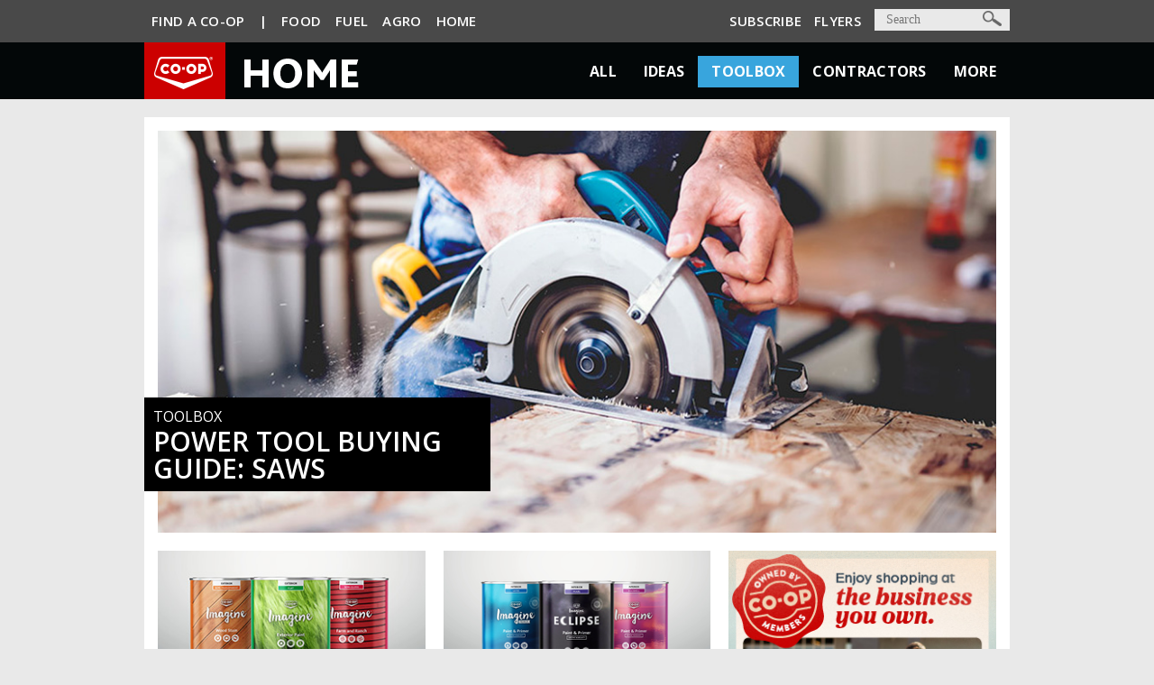

--- FILE ---
content_type: text/html; charset=UTF-8
request_url: https://www.home.crs/toolbox/!ut/p/z0/04_Sj9CPykssy0xPLMnMz0vMAfIjo8zijTy9HQ3dLYx8_X3dzA0czU2DPSzdPA0Nggz0C7IdFQEsoVtZ/p0/IZ7_2IKA1G82MOMF70A75SH9FI10R3=CZ6_2IKA1G82MOMF70A75SH9FI10R0=MKyZQCPMxQFB=GB=/
body_size: 20684
content:
<!DOCTYPE html>
<html lang="en" >
<head>
<meta name="viewport" content="width=device-width, initial-scale=1">
<!-- rel=dynamic-content indicates an element that is replaced with the contents produced by the specified href. 
	 dyn-cs:* URIs are resolved using the WP DynamicContentSpotMappings resource environment provider. These values can
	 also be set using theme metadata if a theme is specified in the URI (e.g. @tl:oid:theme_unique_name). current-->
<script type="text/javascript" src="/toolbox/ruxitagentjs_ICA7NQVfqrux_10327251022105625.js" data-dtconfig="app=eacbc6f19b700023|owasp=1|featureHash=ICA7NQVfqrux|msl=153600|rdnt=0|uxrgce=1|cuc=il8fgnop|srms=2,0,0,|mel=100000|expw=1|lastModification=1765189023769|tp=500,50,0|srbbv=2|agentUri=/toolbox/ruxitagentjs_ICA7NQVfqrux_10327251022105625.js|reportUrl=/toolbox/rb_bf29776oqq|rid=RID_-631363905|rpid=-1078618556|domain=home.crs"></script><link rel="stylesheet" href="/contenthandler/!ut/p/digest!AhGks28HqDCd2i-EfAEb1g/sp/mashup:ra:collection?soffset=0&amp;eoffset=24&amp;themeID=ZJ_O026HJ42L0FJ40A32T8P5J2P07&amp;locale=en&amp;mime-type=text%2Fcss&amp;lm=1750572261939&amp;entry=wp_toolbar_common__0.0%3Ahead_css&amp;entry=wp_one_ui_303__0.0%3Ahead_css&amp;entry=wp_dialog_css__0.0%3Ahead_css&amp;entry=wp_one_ui_dijit_303__0.0%3Ahead_css&amp;entry=wp_toolbar_logo__0.0%3Ahead_css&amp;entry=wp_theme_portal_85__0.0%3Ahead_css&amp;entry=wp_portlet_css__0.0%3Ahead_css&amp;entry=wp_toolbar_common_actionbar__0.0%3Ahead_css&amp;entry=wp_simple_contextmenu_css__0.0%3Ahead_css&amp;entry=wp_toolbar_actionbar__0.0%3Ahead_css&amp;entry=wp_ic4_wai_resources__0.0%3Ahead_css&amp;entry=wp_toolbar_sitepreview__0.0%3Ahead_css&amp;entry=wp_social_rendering_85__0.0%3Ahead_css&amp;entry=wp_toolbar_moremenu__0.0%3Ahead_css&amp;entry=wp_status_bar__0.0%3Ahead_css&amp;entry=wp_toolbar_projectmenu__0.0%3Ahead_css&amp;entry=wp_analytics_aggregator__0.0%3Ahead_css&amp;entry=wp_oob_sample_styles__0.0%3Ahead_css" type="text/css"/><link rel="alternate" id="head_css_deferred" href="/contenthandler/!ut/p/digest!AhGks28HqDCd2i-EfAEb1g/sp/mashup:ra:collection?soffset=0&amp;eoffset=7&amp;themeID=ZJ_O026HJ42L0FJ40A32T8P5J2P07&amp;locale=en&amp;mime-type=text%2Fcss&amp;lm=1741991890000&amp;entry=wp_contextmenu_css__0.0%3Ahead_css&amp;entry=wp_federated_documents_picker__0.0%3Ahead_css&amp;entry=wp_analytics_tags__0.0%3Ahead_css&amp;entry=wp_dnd_css__0.0%3Ahead_css&amp;entry=wcm_inplaceEdit__0.0%3Ahead_css&amp;entry=wp_content_targeting_cam__0.0%3Ahead_css&amp;deferred=true"/><script type="text/javascript">var djConfig={"baseUrl":"/portal_dojo/v1.9/dojo/","locale":"en","isDebug":false,"debugAtAllCosts":false,"parseOnLoad":false,"afterOnLoad":false,"has":{"dojo-bidi":true},"modulePaths":{"com":"/themeModules/js/com","ibm":"/themeModules/js/ibm","pagebuilder":"/themeModules/modules/pagebuilder/js","portalclient":"/themeModules/modules/portalclient/js","asa":"/themeModules/modules/asa/js","contentmapping":"/themeModules/modules/contentmapping/js","federation":"/themeModules/modules/federation/js"}};djConfig.locale=djConfig.locale.replace(/_/g, "-").replace(/iw/, "he").toLowerCase();(function(){if (typeof(wpModules) == 'undefined') wpModules = {}; if (typeof(wpModules.state) == 'undefined') wpModules.state = {}; if (typeof(wpModules.state.page) == 'undefined') wpModules.state.page = {};wpModules.state.page._initial=[{"nsuri":"http://www.ibm.com/xmlns/prod/websphere/portal/publicparams","name":"selection","value":["Z6_2IKA1G82MOMF70A75SH9FI10R0"]},{"nsuri":"http://www.ibm.com/xmlns/prod/websphere/portal/publicparams","name":"labelMappings","value":["Z6_000000000000000000000000A0","Z6_2IKA1G82MOMF70A75SH9FI10R0","Z6_2IKA1G82MOMF70A75SH9FI10R0","Z6_000000000000000000000000A0"]},{"nsuri":"http://www.ibm.com/xmlns/prod/websphere/portal/publicparams","name":"expansions","value":["Z6_000000000000000000000000A0"]}];wpModules.state.page.selectionPath=['Z6_000000000000000000000000A0','Z6_2IKA1G82MOMF70A75SH9FI10R0'];wpModules.state.page.supportsEditMode=true;wpModules.state.page.supportsToolbar=true;wpModules.state.page.path='';wpModules.state.page.protectedPath='/myportal';wpModules.state.page.publicPath='';})();</script><script type="text/javascript" src="/contenthandler/!ut/p/digest!Oz0DwGGQk5RSzfLavfzTxw/mashup/ra:collection?themeID=ZJ_O026HJ42L0FJ40A32T8P5J2P07&amp;locale=en&amp;mime-type=text%2Fjavascript&amp;lm=1741991894000&amp;entry=wp_client_main__0.0%3Ahead_js&amp;entry=wp_client_ext__0.0%3Ahead_js&amp;entry=wp_client_logging__0.0%3Ahead_js&amp;entry=wp_client_tracing__0.0%3Ahead_js&amp;entry=wp_modules__0.0%3Ahead_js&amp;entry=wp_photon_dom__0.0%3Ahead_js&amp;entry=wp_toolbar_common__0.0%3Ahead_js&amp;entry=wp_dialog_util__0.0%3Ahead_js&amp;entry=wp_dialog_draggable__0.0%3Ahead_js&amp;entry=wp_dialog_main__0.0%3Ahead_js&amp;entry=wp_a11y__0.0%3Ahead_js&amp;entry=wp_state_page__0.0%3Ahead_js&amp;entry=wp_client_selector__0.0%3Ahead_js&amp;entry=wp_theme_portal_85__0.0%3Ahead_js&amp;entry=wp_theme_utils__0.0%3Ahead_js&amp;entry=wp_toolbar_viewframe_validator__0.0%3Ahead_js&amp;entry=wp_social_rendering_85__0.0%3Ahead_js&amp;entry=wp_analytics_aggregator__0.0%3Ahead_js"></script><link rel="alternate" id="head_js_deferred" href="/contenthandler/!ut/p/digest!Oz0DwGGQk5RSzfLavfzTxw/mashup/ra:collection?themeID=ZJ_O026HJ42L0FJ40A32T8P5J2P07&amp;locale=en&amp;mime-type=text%2Fjavascript&amp;lm=1741991890000&amp;entry=dojo_19__0.0%3Ahead_js&amp;entry=dojo_app_19__0.0%3Ahead_js&amp;entry=dojo_fx_19__0.0%3Ahead_js&amp;entry=dojo_dom_19__0.0%3Ahead_js&amp;entry=dojo_dnd_basic_19__0.0%3Ahead_js&amp;entry=dojo_data_19__0.0%3Ahead_js&amp;entry=dojo_selector_lite_19__0.0%3Ahead_js&amp;entry=dijit_19__0.0%3Ahead_js&amp;entry=dojo_dnd_ext_19__0.0%3Ahead_js&amp;entry=dijit_layout_basic_19__0.0%3Ahead_js&amp;entry=dojox_layout_basic_19__0.0%3Ahead_js&amp;entry=dijit_menu_19__0.0%3Ahead_js&amp;entry=dojo_fmt_19__0.0%3Ahead_js&amp;entry=dijit_tree_19__0.0%3Ahead_js&amp;entry=wp_dnd_namespace__0.0%3Ahead_js&amp;entry=wp_dnd_source__0.0%3Ahead_js&amp;entry=dijit_layout_ext_19__0.0%3Ahead_js&amp;entry=dijit_form_19__0.0%3Ahead_js&amp;entry=wp_client_dnd__0.0%3Ahead_js&amp;entry=wp_contextmenu_js__0.0%3Ahead_js&amp;entry=wp_dnd_target__0.0%3Ahead_js&amp;entry=wp_dnd_util__0.0%3Ahead_js&amp;entry=wcm_inplaceEdit__0.0%3Ahead_js&amp;deferred=true"/><!--[if IE 7]>
<script type="text/javascript">document.getElementsByTagName("html")[0].className+=" lotusui_ie lotusui_ie7";</script>
<![endif]--> 
<!--[if IE 8]>
<script type="text/javascript">document.getElementsByTagName("html")[0].className+=" lotusui_ie8";</script>
<![endif]-->
<!--[if IE 9]>
<script type="text/javascript">document.getElementsByTagName("html")[0].className+=" lotusui_ie9";</script>
<![endif]-->
<link id="EsFfBrLFEH7" rel="alternate" href="https://www.home.crs/toolbox/!ut/p/z0/04_Sj9CPykssy0xPLMnMz0vMAfIjo8zijTy9HQ3dLYx8_X3dzA0czU2DPSzdPA0Nggz0C7IdFQEsoVtZ/"><script type="text/javascript">(function() {
	var element = document.getElementById("EsFfBrLFEH7");
	if (element) {
		wpModules.theme.WindowUtils.baseURL.resolve(element.href);
	}
}());</script><style id="layout-wstate-styles"></style><!-- Include the custom CSS sheets -->
<link rel="stylesheet" href="https://maxcdn.bootstrapcdn.com/bootstrap/3.3.7/css/bootstrap.min.css" integrity="sha384-BVYiiSIFeK1dGmJRAkycuHAHRg32OmUcww7on3RYdg4Va+PmSTsz/K68vbdEjh4u" crossorigin="anonymous">
<link rel="stylesheet" href="/FCLCoopThemeStatic/themes/FCLCoopTheme/css/custom/main-style.css">
<link rel="stylesheet" href="/FCLCoopThemeStatic/themes/FCLCoopTheme/css/custom/wps-style-override.css">
<link rel="stylesheet" href="/FCLCoopThemeStatic/themes/FCLCoopTheme/css/custom/mobile.css">
<link rel="stylesheet" href="/FCLCoopThemeStatic/themes/FCLCoopTheme/css/custom/custom.css">

<meta name="com.silverpop.brandeddomains" content="www.pages08.net,www.agro.crs,www.food.crs,www.fuel.crs,www.home.crs" />
<script src="https://www.sc.pages08.net/lp/static/js/iMAWebCookie.js?4c026b4f-15e9375808a-7aa5e78e9cd75263db77227069854da8&h=www.pages08.net" type="text/javascript"></script>

<base href="https://www.home.crs/toolbox/!ut/p/z0/04_Sj9CPykssy0xPLMnMz0vMAfIjo8zijTy9HQ3dLYx8_X3dzA0czU2DPSzdPA0Nggz0C7IdFQEsoVtZ/">
<title>Toolbox</title>

<link id="com.ibm.lotus.NavStateUrl" rel="alternate" href="/toolbox/!ut/p/z0/04_Sj9CPykssy0xPLMnMz0vMAfIjo8zijTy9HQ3dLYx8_X3dzA0czU2DPSzdPA0Nggz0C7IdFQEsoVtZ/" />
<link rel="bookmark" title='Toolbox' href='/toolbox/!ut/p/z0/04_Sj9CPykssy0xPLMnMz0vMAfIjo8zijTy9HQ3dLYx8_X3dzA0czU2DPSzdPA0Nggz0C7IdFQEsoVtZ/' hreflang="en"/>

	<meta property="og:title" content="Toolbox">
	<meta property="og:image" content="">
	<meta property="og:image:width" content="960">
	<meta property="og:image:height" content="460">
	<meta name="twitter:card" content="summary_large_image">
	


<meta name="shortName" content='home' />
<meta name="description" content='' />
<meta content="telephone=no" name="format-detection">



<link href='/FCLCoopThemeStatic/themes/FCLCoopTheme/images/fcl48x48.ico' rel="shortcut icon" type="image/x-icon">
<link rel="icon" sizes="16x16 32x32 64x64" href="/FCLCoopThemeStatic/themes/FCLCoopTheme/images/fcl48x48.ico">
<link rel="icon" type="image/png" sizes="16x16" href="/FCLCoopThemeStatic/themes/FCLCoopTheme/images/fcl16x16.png">
<link rel="icon" type="image/png" sizes="32x32" href="/FCLCoopThemeStatic/themes/FCLCoopTheme/images/fcl32x32.png">
<link rel="icon" type="image/png" sizes="48x48" href="/FCLCoopThemeStatic/themes/FCLCoopTheme/images/fcl48x48.png">

<link rel="apple-touch-icon" sizes="150x150" href="/FCLCoopThemeStatic/themes/FCLCoopTheme/images/fcl150x150.png">
<link rel="apple-touch-icon" sizes="180x180" href="/FCLCoopThemeStatic/themes/FCLCoopTheme/images/fcl180x180.png">

<meta name="msapplication-TileColor" content="#CC0000">
<meta name="msapplication-TileImage" content="/FCLCoopThemeStatic/themes/FCLCoopTheme/images/fcl150x150.png">
<meta name="msapplication-config" content="/FCLCoopThemeStatic/themes/FCLCoopTheme/browserconfig.xml">

<link rel="mask-icon" href="/FCLCoopThemeStatic/themes/FCLCoopTheme/images/fcl.svg" color="#CC0000">


<style>
.attachid {background-image: url('/FCLCoopThemeStatic/themes/FCLCoopTheme/images/custom/attachment.png');}
	
	.wpthemeMobileNav.wpthemeMobileSide ul.wpthemeExpandNav .wpthemeNavListItem {
	    background-color: #EDEDED;
	}
</style>

<style>
	 .articleBody a, .articleBody a:hover, .articleBody a:focus, .articleBody a:visited,
	.recipeLeft a, .recipeLeft a:hover, .recipeLeft a:focus, .recipeLeft a:visited,
	.recipeRight a, .recipeRight a:hover, .recipeRight a:focus, .recipeRight a:visited,
	.discoverM a, .discoverM a:hover, .discoverM a:focus, .discoverM a:visited,
	.searchTitle a, .searchTitle a:hover, .searchTitle a:focus, .searchTitle a:visited,
	.standaloneContent a, .standaloneContent a:hover, .standaloneContent a:focus, .standaloneContent a:visited {color: #38a5dd;}
	 .searchTitle a:hover{color: #38a5dd;}
	 .breadcrumbTrail a:hover, .articleAuthor a:hover{color: #38a5dd;}
     #banner-container {background-color: #030708;}  
     #mobilenav-container {background-color: #030708;}  
     body {background-color: #e9e9e9;}
     #nav-container{background-color: #494949;}
     #subnav-links a.active{background: #38a5dd;}
     #subnav li:hover ul li a:hover{background: #38a5dd;}
     #nav-links a.active{background: #494949;}
     #nav li:hover a{background: #494949;}
     
</style>





<script src="https://code.jquery.com/jquery-1.12.4.min.js" integrity="sha256-ZosEbRLbNQzLpnKIkEdrPv7lOy9C27hHQ+Xp8a4MxAQ=" crossorigin="anonymous"></script>
<link href='https://fonts.googleapis.com/css?family=Open+Sans:400,300,300italic,400italic,600,600italic,700,700italic,800,800italic' rel='stylesheet' type='text/css'>

<script src="https://maxcdn.bootstrapcdn.com/bootstrap/3.3.7/js/bootstrap.min.js" crossorigin="anonymous"></script>
<script type="text/javascript" src="/FCLCoopThemeStatic/themes/FCLCoopTheme/js/custom/jquery.scrollTo-1.4.3.1-min.js"></script>
<script type="text/javascript" src="/FCLCoopThemeStatic/themes/FCLCoopTheme/js/custom/main.js"></script>
<script type="text/javascript" src="/FCLCoopThemeStatic/themes/FCLCoopTheme/js/custom/showhide.js"></script>
<script src="https://cdnjs.cloudflare.com/ajax/libs/handlebars.js/4.0.11/handlebars.min.js"></script>


<!--[if lt IE 9]>
  <script src="https://oss.maxcdn.com/libs/html5shiv/3.7.0/html5shiv.js"></script>
  <script src="https://oss.maxcdn.com/libs/respond.js/1.4.2/respond.min.js"></script>
<![endif]-->



	<style>
		#subnav li:hover ul,
		.active-dropdown ul{
			right: 0 !important;
			left: auto !important;
			padding-top: 12px !important;
			background-color: #405059 !important;
		}
		#subnav li:hover a,
		.active-dropdown > a{ 
			background: #38a5dd;
		}	
		
	</style>
<!-- If tablet or smartphone, don't allow the standalone to have fixed bg -->

<script>
function showHideInit() {

	$('.show_hide').showHide({
	   onExpand: function(el) {
	       $(el).find(".indicator").text("-");
	   },
	   onCollapse: function(el) {
	      $(el).find(".indicator").text("+");
	   }
	});
}
$(function() {
	showHideInit();
	$( "#aidshow" ).click(function() {
       var $sp=$('#aidshow').find(".indicator");
       if ($sp.text()=='+'){
           $('.indicator').text('-');
           $('.info').slideDown();
       } else {
           $('.info').slideUp();
           $('.indicator').text('+');
       }});	
});

/* js for toggling search  */
$(document).ready(function() {

	//if user hits enter while in text field, click the search btn
	$("#mobilesearchbar").keypress(function(event) {
    	if (event.which == 13) {
        	$('#mobilesearchbtn').click();
     	}
	});

	$("#mobileSearchButton").click(function(){
		//check if nav was open, if yes, close then open search.
		if ($("#wpthemeNavRoot").hasClass("showMobileNav")) {
	   		$("#wpthemeNavRoot").toggleClass("showMobileNav");
  			wptheme.toggleMobileNav('wpthemeNavRoot','wpthemeNavCollapsed','Display Navigation','Hide Navigation','wpthemeNavRoot',false,0);
  		}

	   $("#mobile-nav-search").toggleClass("showSearch");
	   
	});
	
	//nav toggle
	$("#wpthemeNavRootLink").click(function(){
		//if the mobile search was opened, close it
	   if ($("#mobile-nav-search").hasClass("showSearch")) {
	   		$("#mobile-nav-search").toggleClass("showSearch");
  		}
  		
	   $("#wpthemeNavRoot").toggleClass("showMobileNav");
	   
	   
	});
	
	//dropdown in menu toggle
	
	//check if the link is active on the first page load
	var isActive = false;
	if ($(".dropdown").hasClass("active")){
		isActive = true;
	}
	$(".dropdown").click(function(){
	   	$("#subnav li ul").toggleClass("dropdownOpen");
	   	if (!isActive){
	   		//the link was not active, so we can toggle the active class.
	   		//if it was active, we don't touch the active class on click.
	   		$(".dropdown").toggleClass("active");
	   	}
	   	$("#subnav li ul a").css("font-size", "13px");
	   	
	   
	});
	
	/* Script for clicking out of the mobile nav */
	/* $(document).click(function(e){
		if(!$(e.target).hasClass('wpthemeMobileNav') && !$(e.target).parent().hasClass('wpthemeNavListItem') && !$(e.target).parent().parent().hasClass('wpthemeNavListItem') && $('#wpthemeNavRootLink').hasClass('wpthemeNavOpened'))
		{ $('#wpthemeNavRootLink').click(); }
	}); */
	
	/* Script for clicking out of the mobile nav 
	$(document).click(function(e){
		//click was not on the menu
		if(!$(e.target).hasClass('wpthemeMobileNav')){ 
			//if search is open, close it.
			if ($("#mobile-nav-search").hasClass("showSearch")) {
	   			$('#mobileSearchButton').click();
  			}	
  			//if menu is open, close it.
  			if ($("#wpthemeNavRoot").hasClass("showMobileNav")) {
	   			$('#wpthemeNavRootLink').click();
  			}
		}
	});*/
	
	

	$( "#aidshow" ).click(function() {
        var $sp=$('#aidshow').find(".indicator");
        if ($sp.text()=='+'){
            $('.indicator').text('-');
            $('.info').slideDown();
        } else {
            $('.info').slideUp();
            $('.indicator').text('+');
        }
    });
 
  }); 



</script>

<!-- News/Careers sidebar tabs -->
<script type="text/javascript" charset="utf-8">
		$(function () {
			var tabContainers = $('div.tabs > div');
			tabContainers.hide().filter(':first').show();
			
			$('div.tabs ul.tabs-nav a').click(function () {
				tabContainers.hide();
				tabContainers.filter(this.hash).show();
				$('div.tabs ul.tabs-nav a').removeClass('selected');
				$(this).addClass('selected');
				return false;
			}).filter(':first').click();
		});
</script>

<script>
var retailMap = new Map('',true,'home','/FCLCoopThemeStatic/themes/FCLCoopTheme/images/custom/coop_logo_location.png');
</script>


<script type="text/javascript">
function getRelativeURL(anchor, page){
	var pathArray = window.location.pathname.split( '/' );
	var newURL = window.location.protocol + "//" + window.location.host + "/" + pathArray[1] + "/" + pathArray[2] + "/" + pathArray[3] + "/" + pathArray[4] + "/" + page;
	anchor.href = newURL;
	return true;
}
</script>

<script type="text/javascript">
function getContentByMetaTagName(c) {
  for (var b = document.getElementsByTagName("meta"), a = 0; a < b.length; a++) {
    if (c == b[a].name || c == b[a].getAttribute("property")) { return b[a].content; }
  } return false;
}


//function for generating href link to determine if attachment, link or default should be used
//RGraf
function generateHref(attachment, link, placeholder){
	if (attachment.length!=0) {
		hrefoutput="<a href='" + attachment + "' target='_blank'>";
		return hrefoutput;
	}
	else if(link.length!=0){
		var href = "";
		var HREFregex = new RegExp('href="([^"]*)');
		if (HREFregex.test(link)){
			href = link.match(HREFregex)[1];
			href = href.split('=');			
		}
		var target = "";
		var TARGETregex = new RegExp('target="([^"]*")');
		if (TARGETregex.test(link)){
			target = link.match(TARGETregex)[0];
		} 
		if (href.length != 0){
			hrefoutput = "<a href='" + href + "' " + target + ">";
		} else {
			hrefoutput = "<a href='" + placeholder + "' " + target + ">"; 
		}
		return hrefoutput;
	}
	else{
		hrefoutput="<a href='"+ placeholder + "'>";
		return hrefoutput;
	}
}
</script>

<!-- Google Tag Manager -->
<script>(function(w,d,s,l,i){w[l]=w[l]||[];w[l].push({'gtm.start':
	new Date().getTime(),event:'gtm.js'});var f=d.getElementsByTagName(s)[0],
	j=d.createElement(s),dl=l!='dataLayer'?'&l='+l:'';j.async=true;j.src=
	'https://www.googletagmanager.com/gtm.js?id='+i+dl;f.parentNode.insertBefore(j,f);
	})(window,document,'script','dataLayer','GTM-T5P3ZSQ');</script>
	<!-- End Google Tag Manager --><!-- rendering is delegated to the specified href for each locale -->
<meta name="facebook-domain-verification" content="gytpyxnoj9j5wkdhn9vqmik3w96lhj" />
</head>

<body id="content" class="lotusui30dojo tundra locale_en ">
	<a href="#main" class="js-skip skip">Skip to main content</a>
<!-- Google Tag Manager (noscript)(FCL) -->
<noscript><iframe src="https://www.googletagmanager.com/ns.html?id=GTM-T5P3ZSQ"
height="0" width="0" style="display:none;visibility:hidden"></iframe></noscript>
<!-- End Google Tag Manager (noscript) --><div class="wpthemeFrame">
		
		<header role="banner">

			<!-- site toolbar -->
			<!-- navigation -->
			

<div id="nav-container">
<div id="nav-content">	
				
<div id="nav-links">
	<ul id="nav">
		<li>
			<a href="#" data-toggle="modal" data-target="#myCoopModal" class="myCoopLink gtm-commodity-nav">Find a Co-op</a>
		</li>
		<li>
			<a>|</a>
		</li>
		
			<li>
				<a href="https://www.food.crs"  class="gtm-commodity-nav">Food</a>
			</li>
		
			<li>
				<a href="https://www.fuel.crs"  class="gtm-commodity-nav">Fuel</a>
			</li>
		
			<li>
				<a href="https://www.agro.crs"  class="gtm-commodity-nav">Agro</a>
			</li>
		
			<li>
				<a href="https://www.home.crs"  class="gtm-commodity-nav">Home</a>
			</li>
		
	</ul>
</div>



<div id="nav-search">
	<form action="/search" method="get" id="crsFrmSearchTheme">
		<label for="searchbar" class="sr-only">Search the site</label>
		<input type="text" id="searchbar" name="search_query" value="" placeholder="Search" aria-describedby="search-help">
		<span id="search-help" class="sr-only">Enter search term and press search button</span>
		
		<button type="submit" id="searchbtn" aria-label="Submit search">
			<span class="sr-only">Search</span>
		</button>
	</form>
</div>




<div class="nav-linksRight">
	<ul class="linksRight">
		
			<li>
				<a href="http://preferences.email.coopconnection.ca/Registration.aspx" target="_blank" class="gtm-commodity-nav">Subscribe</a>
			</li>
		
			<li>
				<a href="/more/homeflyers" target="_self" class="gtm-commodity-nav">Flyers</a>
			</li>
		
	</ul>
</div>

</div>
</div>

<!-- Modal -->
<div class="modal fade" id="myCoopModal" tabindex="-1" role="dialog" aria-labelledby="myModalLabel">
    <div class="modal-dialog modal-lg" role="document">
        <div class="modal-content">
            <div class="modal-header">
                <button type="button" class="close" data-dismiss="modal" aria-label="Close"><span aria-hidden="true">&times;</span></button>
                <h2 class="modal-title" id="myModalLabel">Find Your Co-op</h2>
            </div>
            <div class="modal-body">
                <div class="row searchRow">
                    <div class="col-sm-12 text-center">
						<label for="findCoopKeywords" class="sr-only">Search by city, retail name, or postal code</label>
						<p>Enter your city, retail name, or postal code. <span class="sr-only" id="searchInstruction">Results update automatically as you type.</span></p>
						<input type="text" name="search_location" id="findCoopKeywords" value="" autocomplete="off" 
							aria-describedby="searchInstruction" aria-controls="allRetailsWrap">

					</div>
                </div>
                <div class="row">
                    <div class="col-sm-12 retailListWrap"> 
                        <div class="collapse in" id="allRetailsWrap">
                            <div id="allMessage" aria-live="polite">

                            </div>
                            <div class="favRetail" aria-live="polite">

                            </div>
                            <div class="noresults text-center" aria-live="polite">No results found.</div>
                            <div id="allRetails" aria-live="polite">

                            </div>

                        </div>
                    </div>
                </div>
            </div>
        </div>
    </div>
</div>

<script id="retail-template" type="text/x-handlebars-template">
    {{#each retails}}
		{{#if website}}
			<div class="retailListing retail{{id}}">
        		<div class="col-sm-12">
            		<div class="row">
		                <div class="col-sm-9">
		                    <div class="CoopBold retailName"><a href="{{website}}" target="_blank">{{name}}</a></div>
                    		<div class="CoopGrey retailCities">{{cities}}</div>
                		</div>
                		<div class="col-sm-3 website-wrapper">
                    		<a href="{{website}}" class="retailWebsite" target="_blank"><span class="sr-only">{{name}} - </span>Visit Site</a>
                		</div>
                		<div class="hidden retailID">{{id}}</div>
						<div class="hidden keywords">{{keywords}}</div>
						<div class="hidden postalCodes">{{postalCode}}</div>
            		</div>
        		</div>
    		</div>
		{{/if}}
    
    {{/each}}
</script>
 


<script type="text/javascript">
function crsSearchQueryValidateTheme() {
    var frm = document.getElementById("crsFrmSearchTheme");       
    var keyword = frm.query.value;
    var search_query = '"' + keyword + '" ' + '+(contentpath:"/home Content")';
    frm.search_query.value = search_query;
    return true;
}

	var count=$(".links-right").length;
	if (count==1)
		{$(".div-top").css({'margin-top':'40px'});}
	else if (count==2)
		{$(".div-top").css({'margin-top':'23px'});}
	else
		{$(".div-top").css({'margin-top':'10px'});}	
</script>

<input type="hidden" id="contentPath_query"  value="+(contentpath:&quot;/home Content&quot;)" />



<div id="banner-container">
<div id="banner-content">	

<div id="banner-logo">
	
		<a href="/" class="gtm-commodity-logo">
		<img src="/wcm/connect/www.home.crs-4975/2dc2332f-8ac4-492a-8896-5a0cc603fa13/coophome.png?MOD=AJPERES" alt="Co-op Home" border="0" />
	</a>
	
</div>
<div id="subnav-links">
	<ul id="subnav">
		
	    		<li>
					<!-- Loop through the children, if there is a non hidden page, we don't want a href as it will
							be a dropdown --><!-- Check what the status was, output the proper link -->
							  			<a href="/all" class="gtm-commodity-subnav" >All</a>
							  		
					<ul class="subnav">	
	   				
					</ul>
				</li>
			
	    		<li>
					<!-- Loop through the children, if there is a non hidden page, we don't want a href as it will
							be a dropdown --><!-- Check what the status was, output the proper link -->
							  			<a href="/ideas" class="gtm-commodity-subnav" >Ideas</a>
							  		
					<ul class="subnav">	
	   				
					</ul>
				</li>
			
	    		<li>
					<!-- Loop through the children, if there is a non hidden page, we don't want a href as it will
							be a dropdown --><!-- Check what the status was, output the proper link -->
							  			<a href="/toolbox" class="active gtm-commodity-subnav" >Toolbox</a>
							  		
					<ul class="subnav">	
	   				
					</ul>
				</li>
			
	    		<li>
					<!-- Loop through the children, if there is a non hidden page, we don't want a href as it will
							be a dropdown --><!-- Check what the status was, output the proper link -->
							  			<a href="/contractors" class="gtm-commodity-subnav" >Contractors</a>
							  		
					<ul class="subnav">	
	   				
					</ul>
				</li>
			
	    		<li>
					<!-- Loop through the children, if there is a non hidden page, we don't want a href as it will
							be a dropdown --><!-- Check what the status was, output the proper link -->
								<a class="dropdown">More</a>
							  
					<ul class="subnav">	
	   					
									<li>
										
											<a href="/more/eplans" class="gtm-commodity-subnav">Home &amp; Cottage Plans</a>
										
									</li>
									
									<li>
										
											<a href="/more/contractorschoice" class="gtm-commodity-subnav">Contractor&#039;s Choice</a>
										
									</li>
									
									<li>
										
											<a href="/more/paint" class="gtm-commodity-subnav">Paint</a>
										
									</li>
									
									<li>
										
											<a href="/more/contributors" class="gtm-commodity-subnav">Contributors</a>
										
									</li>
									
									<li>
										
											<a href="/more/communitiesinfullcolour" class="gtm-commodity-subnav">Communities in Full Colour</a>
										
									</li>
									
									<li>
										
											<a href="/more/outdoorprojectguides" class="gtm-commodity-subnav">Outdoor Project Guides</a>
										
									</li>
								
					</ul>
				</li>
			

	</ul>
</div>
</div>
</div>
<!-- mobile navigation -->
			
<div id="mobilenav-container">
<div id="mobilenav-content">	
		
<div id="banner-logo" >

<a href="/" class="gtm-commodity-logo">
	<img src="/wcm/connect/www.home.crs-4975/2dc2332f-8ac4-492a-8896-5a0cc603fa13/coophome.png?MOD=AJPERES" alt="Co-op Home" border="0"  height="34px"/>
</a>

</div>
<script>
function toggleSearch() {
	var searchNav = document.getElementById("nav-search");
	if (searchNav.hasClass(navLink, "showSearch")) {
		// navigation panel is closing
		searchNav.removeClass(navLink, "showSearch");
		searchNav.addClass(navLink, "hideSearch");
	} else {
		// navigation panel is opening
		searchNav.removeClass(navLink, "hideSearch");
		searchNav.addClass(navLink, "showSearch");
	}
}
</script>

<div id="nav-links" style="float:right;height:100%;">
<ul id="mobilenav">
	<li><a id="mobileSearchButton"><img src="/FCLCoopThemeStatic/themes/FCLCoopTheme/images/custom/icon-search.png" alt=""  height="24px"/></a></li>


<div id="nav-container">
<div id="nav-content">	
				
<div id="nav-links">
	<ul id="nav">
		<li>
			<a href="#" data-toggle="modal" data-target="#myCoopModal" class="myCoopLink gtm-commodity-nav">Find a Co-op</a>
		</li>
		<li>
			<a>|</a>
		</li>
		
			<li>
				<a href="https://www.food.crs"  class="gtm-commodity-nav">Food</a>
			</li>
		
			<li>
				<a href="https://www.fuel.crs"  class="gtm-commodity-nav">Fuel</a>
			</li>
		
			<li>
				<a href="https://www.agro.crs"  class="gtm-commodity-nav">Agro</a>
			</li>
		
			<li>
				<a href="https://www.home.crs"  class="gtm-commodity-nav">Home</a>
			</li>
		
	</ul>
</div>



<div id="nav-search">
	<form action="/search" method="get" id="crsFrmSearchTheme">
		<label for="searchbar" class="sr-only">Search the site</label>
		<input type="text" id="searchbar" name="search_query" value="" placeholder="Search" aria-describedby="search-help">
		<span id="search-help" class="sr-only">Enter search term and press search button</span>
		
		<button type="submit" id="searchbtn" aria-label="Submit search">
			<span class="sr-only">Search</span>
		</button>
	</form>
</div>




<div class="nav-linksRight">
	<ul class="linksRight">
		
			<li>
				<a href="http://preferences.email.coopconnection.ca/Registration.aspx" target="_blank" class="gtm-commodity-nav">Subscribe</a>
			</li>
		
			<li>
				<a href="/more/homeflyers" target="_self" class="gtm-commodity-nav">Flyers</a>
			</li>
		
	</ul>
</div>

</div>
</div>

<!-- Modal -->
<div class="modal fade" id="myCoopModal" tabindex="-1" role="dialog" aria-labelledby="myModalLabel">
    <div class="modal-dialog modal-lg" role="document">
        <div class="modal-content">
            <div class="modal-header">
                <button type="button" class="close" data-dismiss="modal" aria-label="Close"><span aria-hidden="true">&times;</span></button>
                <h2 class="modal-title" id="myModalLabel">Find Your Co-op</h2>
            </div>
            <div class="modal-body">
                <div class="row searchRow">
                    <div class="col-sm-12 text-center">
						<label for="findCoopKeywords" class="sr-only">Search by city, retail name, or postal code</label>
						<p>Enter your city, retail name, or postal code. <span class="sr-only" id="searchInstruction">Results update automatically as you type.</span></p>
						<input type="text" name="search_location" id="findCoopKeywords" value="" autocomplete="off" 
							aria-describedby="searchInstruction" aria-controls="allRetailsWrap">

					</div>
                </div>
                <div class="row">
                    <div class="col-sm-12 retailListWrap"> 
                        <div class="collapse in" id="allRetailsWrap">
                            <div id="allMessage" aria-live="polite">

                            </div>
                            <div class="favRetail" aria-live="polite">

                            </div>
                            <div class="noresults text-center" aria-live="polite">No results found.</div>
                            <div id="allRetails" aria-live="polite">

                            </div>

                        </div>
                    </div>
                </div>
            </div>
        </div>
    </div>
</div>

<script id="retail-template" type="text/x-handlebars-template">
    {{#each retails}}
		{{#if website}}
			<div class="retailListing retail{{id}}">
        		<div class="col-sm-12">
            		<div class="row">
		                <div class="col-sm-9">
		                    <div class="CoopBold retailName"><a href="{{website}}" target="_blank">{{name}}</a></div>
                    		<div class="CoopGrey retailCities">{{cities}}</div>
                		</div>
                		<div class="col-sm-3 website-wrapper">
                    		<a href="{{website}}" class="retailWebsite" target="_blank"><span class="sr-only">{{name}} - </span>Visit Site</a>
                		</div>
                		<div class="hidden retailID">{{id}}</div>
						<div class="hidden keywords">{{keywords}}</div>
						<div class="hidden postalCodes">{{postalCode}}</div>
            		</div>
        		</div>
    		</div>
		{{/if}}
    
    {{/each}}
</script>
 


<script type="text/javascript">
function crsSearchQueryValidateTheme() {
    var frm = document.getElementById("crsFrmSearchTheme");       
    var keyword = frm.query.value;
    var search_query = '"' + keyword + '" ' + '+(contentpath:"/home Content")';
    frm.search_query.value = search_query;
    return true;
}

	var count=$(".links-right").length;
	if (count==1)
		{$(".div-top").css({'margin-top':'40px'});}
	else if (count==2)
		{$(".div-top").css({'margin-top':'23px'});}
	else
		{$(".div-top").css({'margin-top':'10px'});}	
</script>

<input type="hidden" id="contentPath_query"  value="+(contentpath:&quot;/home Content&quot;)" />



<div id="banner-container">
<div id="banner-content">	

<div id="banner-logo">
	
		<a href="/" class="gtm-commodity-logo">
		<img src="/wcm/connect/www.home.crs-4975/2dc2332f-8ac4-492a-8896-5a0cc603fa13/coophome.png?MOD=AJPERES" alt="Co-op Home" border="0" />
	</a>
	
</div>
<div id="subnav-links">
	<ul id="subnav">
		
	    		<li>
					<!-- Loop through the children, if there is a non hidden page, we don't want a href as it will
							be a dropdown --><!-- Check what the status was, output the proper link -->
							  			<a href="/all" class="gtm-commodity-subnav" >All</a>
							  		
					<ul class="subnav">	
	   				
					</ul>
				</li>
			
	    		<li>
					<!-- Loop through the children, if there is a non hidden page, we don't want a href as it will
							be a dropdown --><!-- Check what the status was, output the proper link -->
							  			<a href="/ideas" class="gtm-commodity-subnav" >Ideas</a>
							  		
					<ul class="subnav">	
	   				
					</ul>
				</li>
			
	    		<li>
					<!-- Loop through the children, if there is a non hidden page, we don't want a href as it will
							be a dropdown --><!-- Check what the status was, output the proper link -->
							  			<a href="/toolbox" class="active gtm-commodity-subnav" >Toolbox</a>
							  		
					<ul class="subnav">	
	   				
					</ul>
				</li>
			
	    		<li>
					<!-- Loop through the children, if there is a non hidden page, we don't want a href as it will
							be a dropdown --><!-- Check what the status was, output the proper link -->
							  			<a href="/contractors" class="gtm-commodity-subnav" >Contractors</a>
							  		
					<ul class="subnav">	
	   				
					</ul>
				</li>
			
	    		<li>
					<!-- Loop through the children, if there is a non hidden page, we don't want a href as it will
							be a dropdown --><!-- Check what the status was, output the proper link -->
								<a class="dropdown">More</a>
							  
					<ul class="subnav">	
	   					
									<li>
										
											<a href="/more/eplans" class="gtm-commodity-subnav">Home &amp; Cottage Plans</a>
										
									</li>
									
									<li>
										
											<a href="/more/contractorschoice" class="gtm-commodity-subnav">Contractor&#039;s Choice</a>
										
									</li>
									
									<li>
										
											<a href="/more/paint" class="gtm-commodity-subnav">Paint</a>
										
									</li>
									
									<li>
										
											<a href="/more/contributors" class="gtm-commodity-subnav">Contributors</a>
										
									</li>
									
									<li>
										
											<a href="/more/communitiesinfullcolour" class="gtm-commodity-subnav">Communities in Full Colour</a>
										
									</li>
									
									<li>
										
											<a href="/more/outdoorprojectguides" class="gtm-commodity-subnav">Outdoor Project Guides</a>
										
									</li>
								
					</ul>
				</li>
			

	</ul>
</div>
</div>
</div>

	<li>
	<a role="button" aria-label="Display Navigation" title="Display Navigation" href="javascript:;" onclick="wptheme.toggleMobileNav('wpthemeNavRoot','wpthemeNavCollapsed','Display Navigation','Hide Navigation','wpthemeNavRoot',false,0); if (!event) {if (window.event) event = window.event;} if (event) {if (event.preventDefault) event.preventDefault(); if (event.stopPropagation) event.stopPropagation(); if (event.cancel != null) event.cancel = true; if (event.cancelBubble != null) event.cancelBubble = true;}" id="wpthemeNavRootLink">
		<img alt="" src="/FCLCoopThemeStatic/themes/FCLCoopTheme/images/custom/icon-menu.png"  height="24px"/>
		<span class="wpthemeAltText" id="wpthemeNavRootAccess">Display Navigation</span>
	</a>
	</li>
	
	</ul>
	</div>
	
	</div>
	</div>
	<div class="wpthemeMobileBorder"></div>
	<div role="navigation" aria-expanded="false" class="wpthemeNavCollapsed wpthemeMobileNav" id="wpthemeNavRoot">

		<ul aria-label="Content Root" class="wpthemeExpandNav" role="tree">	
		
		<!-- Check if visible children, if there is we want the javascript, if not use the regular link. -->
		
			<li role="treeitem" class="wpthemeNavListItem lightMobileNav wpthemeNavCollapsed" aria-expanded="false" id="Z6_2IKA1G82MOMF70A75SH9FI10J7_navigation">
				
				    <a href="/all" class="gtm-commodity-nav">
					    <span id="Z6_2IKA1G82MOMF70A75SH9FI10J7_navigationLinkText" lang="en" dir="ltr">All</span>
					</a>
					
				<div class="wpthemeClear"></div>
			</li>
	<!-- Check if visible children, if there is we want the javascript, if not use the regular link. -->
		
			<li role="treeitem" class="wpthemeNavListItem lightMobileNav wpthemeNavCollapsed" aria-expanded="false" id="Z6_2IKA1G82MOMF70A75SH9FI1GI7_navigation">
				
				    <a href="/ideas" class="gtm-commodity-nav">
					    <span id="Z6_2IKA1G82MOMF70A75SH9FI1GI7_navigationLinkText" lang="en" dir="ltr">Ideas</span>
					</a>
					
				<div class="wpthemeClear"></div>
			</li>
	<!-- Check if visible children, if there is we want the javascript, if not use the regular link. -->
		
			<li role="treeitem" class="wpthemeNavListItem lightMobileNav wpthemeSelected wpthemeNavCollapsed" aria-expanded="false" id="Z6_2IKA1G82MOMF70A75SH9FI10R0_navigation">
				
				    <a href="/toolbox" class="gtm-commodity-nav">
					    <span id="Z6_2IKA1G82MOMF70A75SH9FI10R0_navigationLinkText" lang="en" dir="ltr">Toolbox<span class="wpthemeAccess">currently selected</span></span>
					</a>
					
				<div class="wpthemeClear"></div>
			</li>
	<!-- Check if visible children, if there is we want the javascript, if not use the regular link. -->
		
			<li role="treeitem" class="wpthemeNavListItem lightMobileNav wpthemeNavCollapsed" aria-expanded="false" id="Z6_2IKA1G82MOMF70A75SH9FI1GG3_navigation">
				
				    <a href="/contractors" class="gtm-commodity-nav">
					    <span id="Z6_2IKA1G82MOMF70A75SH9FI1GG3_navigationLinkText" lang="en" dir="ltr">Contractors</span>
					</a>
					
				<div class="wpthemeClear"></div>
			</li>
	<!-- Check if visible children, if there is we want the javascript, if not use the regular link. -->
		
			<li role="treeitem" class="wpthemeNavListItem lightMobileNav wpthemeNavCollapsed wpthemeHasChildren" aria-expanded="false" id="Z6_2IKA1G82MOMF70A75SH9FI1GE2_navigation">
				
					<a href="javascript:;" onclick="wptheme.toggleMobileNav('Z6_2IKA1G82MOMF70A75SH9FI1GE2_navigation','wpthemeNavCollapsed','Expand','Collapse','wpthemeNavRoot',false,1); if (!event) {if (window.event) event = window.event;} if (event) {if (event.preventDefault) event.preventDefault(); if (event.stopPropagation) event.stopPropagation(); if (event.cancel != null) event.cancel = true; if (event.cancelBubble != null) event.cancelBubble = true;}">
				  		<span id="Z6_2IKA1G82MOMF70A75SH9FI1GE2_navigationLinkText" lang="en" dir="ltr">More</span>
					</a>
				  
				<a role="button" class="wpthemeExpandBtn" aria-label="Expand" title="Expand" href="javascript:;" onclick="wptheme.toggleMobileNav('Z6_2IKA1G82MOMF70A75SH9FI1GE2_navigation','wpthemeNavCollapsed','Expand','Collapse','wpthemeNavRoot',false,1); if (!event) {if (window.event) event = window.event;} if (event) {if (event.preventDefault) event.preventDefault(); if (event.stopPropagation) event.stopPropagation(); if (event.cancel != null) event.cancel = true; if (event.cancelBubble != null) event.cancelBubble = true;}" id="Z6_2IKA1G82MOMF70A75SH9FI1GE2_navigationLink">
					&nbsp;<img alt="" src="/themeModules/themes/html/dynamicSpots/icons/blank.gif"/>
					<span class="wpthemeAltText" id="Z6_2IKA1G82MOMF70A75SH9FI1GE2_navigationAccess">Expand</span>
				</a>
				

<div id="nav-container">
<div id="nav-content">	
				
<div id="nav-links">
	<ul id="nav">
		<li>
			<a href="#" data-toggle="modal" data-target="#myCoopModal" class="myCoopLink gtm-commodity-nav">Find a Co-op</a>
		</li>
		<li>
			<a>|</a>
		</li>
		
			<li>
				<a href="https://www.food.crs"  class="gtm-commodity-nav">Food</a>
			</li>
		
			<li>
				<a href="https://www.fuel.crs"  class="gtm-commodity-nav">Fuel</a>
			</li>
		
			<li>
				<a href="https://www.agro.crs"  class="gtm-commodity-nav">Agro</a>
			</li>
		
			<li>
				<a href="https://www.home.crs"  class="gtm-commodity-nav">Home</a>
			</li>
		
	</ul>
</div>



<div id="nav-search">
	<form action="/search" method="get" id="crsFrmSearchTheme">
		<label for="searchbar" class="sr-only">Search the site</label>
		<input type="text" id="searchbar" name="search_query" value="" placeholder="Search" aria-describedby="search-help">
		<span id="search-help" class="sr-only">Enter search term and press search button</span>
		
		<button type="submit" id="searchbtn" aria-label="Submit search">
			<span class="sr-only">Search</span>
		</button>
	</form>
</div>




<div class="nav-linksRight">
	<ul class="linksRight">
		
			<li>
				<a href="http://preferences.email.coopconnection.ca/Registration.aspx" target="_blank" class="gtm-commodity-nav">Subscribe</a>
			</li>
		
			<li>
				<a href="/more/homeflyers" target="_self" class="gtm-commodity-nav">Flyers</a>
			</li>
		
	</ul>
</div>

</div>
</div>

<!-- Modal -->
<div class="modal fade" id="myCoopModal" tabindex="-1" role="dialog" aria-labelledby="myModalLabel">
    <div class="modal-dialog modal-lg" role="document">
        <div class="modal-content">
            <div class="modal-header">
                <button type="button" class="close" data-dismiss="modal" aria-label="Close"><span aria-hidden="true">&times;</span></button>
                <h2 class="modal-title" id="myModalLabel">Find Your Co-op</h2>
            </div>
            <div class="modal-body">
                <div class="row searchRow">
                    <div class="col-sm-12 text-center">
						<label for="findCoopKeywords" class="sr-only">Search by city, retail name, or postal code</label>
						<p>Enter your city, retail name, or postal code. <span class="sr-only" id="searchInstruction">Results update automatically as you type.</span></p>
						<input type="text" name="search_location" id="findCoopKeywords" value="" autocomplete="off" 
							aria-describedby="searchInstruction" aria-controls="allRetailsWrap">

					</div>
                </div>
                <div class="row">
                    <div class="col-sm-12 retailListWrap"> 
                        <div class="collapse in" id="allRetailsWrap">
                            <div id="allMessage" aria-live="polite">

                            </div>
                            <div class="favRetail" aria-live="polite">

                            </div>
                            <div class="noresults text-center" aria-live="polite">No results found.</div>
                            <div id="allRetails" aria-live="polite">

                            </div>

                        </div>
                    </div>
                </div>
            </div>
        </div>
    </div>
</div>

<script id="retail-template" type="text/x-handlebars-template">
    {{#each retails}}
		{{#if website}}
			<div class="retailListing retail{{id}}">
        		<div class="col-sm-12">
            		<div class="row">
		                <div class="col-sm-9">
		                    <div class="CoopBold retailName"><a href="{{website}}" target="_blank">{{name}}</a></div>
                    		<div class="CoopGrey retailCities">{{cities}}</div>
                		</div>
                		<div class="col-sm-3 website-wrapper">
                    		<a href="{{website}}" class="retailWebsite" target="_blank"><span class="sr-only">{{name}} - </span>Visit Site</a>
                		</div>
                		<div class="hidden retailID">{{id}}</div>
						<div class="hidden keywords">{{keywords}}</div>
						<div class="hidden postalCodes">{{postalCode}}</div>
            		</div>
        		</div>
    		</div>
		{{/if}}
    
    {{/each}}
</script>
 


<script type="text/javascript">
function crsSearchQueryValidateTheme() {
    var frm = document.getElementById("crsFrmSearchTheme");       
    var keyword = frm.query.value;
    var search_query = '"' + keyword + '" ' + '+(contentpath:"/home Content")';
    frm.search_query.value = search_query;
    return true;
}

	var count=$(".links-right").length;
	if (count==1)
		{$(".div-top").css({'margin-top':'40px'});}
	else if (count==2)
		{$(".div-top").css({'margin-top':'23px'});}
	else
		{$(".div-top").css({'margin-top':'10px'});}	
</script>

<input type="hidden" id="contentPath_query"  value="+(contentpath:&quot;/home Content&quot;)" />



<div id="banner-container">
<div id="banner-content">	

<div id="banner-logo">
	
		<a href="/" class="gtm-commodity-logo">
		<img src="/wcm/connect/www.home.crs-4975/2dc2332f-8ac4-492a-8896-5a0cc603fa13/coophome.png?MOD=AJPERES" alt="Co-op Home" border="0" />
	</a>
	
</div>
<div id="subnav-links">
	<ul id="subnav">
		
	    		<li>
					<!-- Loop through the children, if there is a non hidden page, we don't want a href as it will
							be a dropdown --><!-- Check what the status was, output the proper link -->
							  			<a href="/more/eplans" class="gtm-commodity-subnav" >Home &amp; Cottage Plans</a>
							  		
					<ul class="subnav">	
	   				
					</ul>
				</li>
			
	    		<li>
					<!-- Loop through the children, if there is a non hidden page, we don't want a href as it will
							be a dropdown --><!-- Check what the status was, output the proper link -->
							  			<a href="/more/contractorschoice" class="gtm-commodity-subnav" >Contractor&#039;s Choice</a>
							  		
					<ul class="subnav">	
	   				
					</ul>
				</li>
			
	    		<li>
					<!-- Loop through the children, if there is a non hidden page, we don't want a href as it will
							be a dropdown --><!-- Check what the status was, output the proper link -->
							  			<a href="/more/paint" class="gtm-commodity-subnav" >Paint</a>
							  		
					<ul class="subnav">	
	   				
					</ul>
				</li>
			
	    		<li>
					<!-- Loop through the children, if there is a non hidden page, we don't want a href as it will
							be a dropdown --><!-- Check what the status was, output the proper link -->
							  			<a href="/more/contributors" class="gtm-commodity-subnav" >Contributors</a>
							  		
					<ul class="subnav">	
	   				
					</ul>
				</li>
			
	    		<li>
					<!-- Loop through the children, if there is a non hidden page, we don't want a href as it will
							be a dropdown --><!-- Check what the status was, output the proper link -->
								<a class="dropdown">Communities in Full Colour</a>
							  
					<ul class="subnav">	
	   					
									<li>
										
											<a href="/more/communitiesinfullcolour/cifcform" class="gtm-commodity-subnav">Communities in Full Colour Application |  Co-op Home</a>
										
									</li>
								
					</ul>
				</li>
			
	    		<li>
					<!-- Loop through the children, if there is a non hidden page, we don't want a href as it will
							be a dropdown --><!-- Check what the status was, output the proper link -->
							  			<a href="/more/outdoorprojectguides" class="gtm-commodity-subnav" >Outdoor Project Guides</a>
							  		
					<ul class="subnav">	
	   				
					</ul>
				</li>
			

	</ul>
</div>
</div>
</div>

		<div id="Z6_2IKA1G82MOMF70A75SH9FI1GE2_navigationSubnav">
		
		<ul aria-label="More" class="wpthemeExpandNav" role="group">	
		
		<!-- Check if visible children, if there is we want the javascript, if not use the regular link. -->
		
			<li role="treeitem" class="wpthemeNavListItem lightMobileNav wpthemeNavCollapsed" aria-expanded="false" id="Z6_2IKA1G82MOMF70A75SH9FI1GE3_navigation">
				
				    <a href="/more/eplans" class="gtm-commodity-nav">
					    <span id="Z6_2IKA1G82MOMF70A75SH9FI1GE3_navigationLinkText" lang="en" dir="ltr">Home &amp; Cottage Plans</span>
					</a>
					
				<div class="wpthemeClear"></div>
			</li>
	<!-- Check if visible children, if there is we want the javascript, if not use the regular link. -->
		
			<li role="treeitem" class="wpthemeNavListItem lightMobileNav wpthemeNavCollapsed" aria-expanded="false" id="Z6_2IKA1G82MOMF70A75SH9FI1GJ1_navigation">
				
				    <a href="/more/contractorschoice" class="gtm-commodity-nav">
					    <span id="Z6_2IKA1G82MOMF70A75SH9FI1GJ1_navigationLinkText" lang="en" dir="ltr">Contractor&#039;s Choice</span>
					</a>
					
				<div class="wpthemeClear"></div>
			</li>
	<!-- Check if visible children, if there is we want the javascript, if not use the regular link. -->
		
			<li role="treeitem" class="wpthemeNavListItem lightMobileNav wpthemeNavCollapsed" aria-expanded="false" id="Z6_2IKA1G82MOMF70A75SH9FI1GT7_navigation">
				
				    <a href="/more/paint" class="gtm-commodity-nav">
					    <span id="Z6_2IKA1G82MOMF70A75SH9FI1GT7_navigationLinkText" lang="en" dir="ltr">Paint</span>
					</a>
					
				<div class="wpthemeClear"></div>
			</li>
	<!-- Check if visible children, if there is we want the javascript, if not use the regular link. -->
		
			<li role="treeitem" class="wpthemeNavListItem lightMobileNav wpthemeNavCollapsed" aria-expanded="false" id="Z6_2IKA1G82MOMF70A75SH9FI1805_navigation">
				
				    <a href="/more/contributors" class="gtm-commodity-nav">
					    <span id="Z6_2IKA1G82MOMF70A75SH9FI1805_navigationLinkText" lang="en" dir="ltr">Contributors</span>
					</a>
					
				<div class="wpthemeClear"></div>
			</li>
	<!-- Check if visible children, if there is we want the javascript, if not use the regular link. -->
		
			<li role="treeitem" class="wpthemeNavListItem lightMobileNav wpthemeNavCollapsed wpthemeHasChildren" aria-expanded="false" id="Z6_2IKA1G82MOMF70A75SH9FI1GF4_navigation">
				
					<a href="javascript:;" onclick="wptheme.toggleMobileNav('Z6_2IKA1G82MOMF70A75SH9FI1GF4_navigation','wpthemeNavCollapsed','Expand','Collapse','wpthemeNavRoot',false,2); if (!event) {if (window.event) event = window.event;} if (event) {if (event.preventDefault) event.preventDefault(); if (event.stopPropagation) event.stopPropagation(); if (event.cancel != null) event.cancel = true; if (event.cancelBubble != null) event.cancelBubble = true;}">
				  		<span id="Z6_2IKA1G82MOMF70A75SH9FI1GF4_navigationLinkText" lang="en" dir="ltr">Communities in Full Colour</span>
					</a>
				  
				<a role="button" class="wpthemeExpandBtn" aria-label="Expand" title="Expand" href="javascript:;" onclick="wptheme.toggleMobileNav('Z6_2IKA1G82MOMF70A75SH9FI1GF4_navigation','wpthemeNavCollapsed','Expand','Collapse','wpthemeNavRoot',false,2); if (!event) {if (window.event) event = window.event;} if (event) {if (event.preventDefault) event.preventDefault(); if (event.stopPropagation) event.stopPropagation(); if (event.cancel != null) event.cancel = true; if (event.cancelBubble != null) event.cancelBubble = true;}" id="Z6_2IKA1G82MOMF70A75SH9FI1GF4_navigationLink">
					&nbsp;<img alt="" src="/themeModules/themes/html/dynamicSpots/icons/blank.gif"/>
					<span class="wpthemeAltText" id="Z6_2IKA1G82MOMF70A75SH9FI1GF4_navigationAccess">Expand</span>
				</a>
				

<div id="nav-container">
<div id="nav-content">	
				
<div id="nav-links">
	<ul id="nav">
		<li>
			<a href="#" data-toggle="modal" data-target="#myCoopModal" class="myCoopLink gtm-commodity-nav">Find a Co-op</a>
		</li>
		<li>
			<a>|</a>
		</li>
		
			<li>
				<a href="https://www.food.crs"  class="gtm-commodity-nav">Food</a>
			</li>
		
			<li>
				<a href="https://www.fuel.crs"  class="gtm-commodity-nav">Fuel</a>
			</li>
		
			<li>
				<a href="https://www.agro.crs"  class="gtm-commodity-nav">Agro</a>
			</li>
		
			<li>
				<a href="https://www.home.crs"  class="gtm-commodity-nav">Home</a>
			</li>
		
	</ul>
</div>



<div id="nav-search">
	<form action="/search" method="get" id="crsFrmSearchTheme">
		<label for="searchbar" class="sr-only">Search the site</label>
		<input type="text" id="searchbar" name="search_query" value="" placeholder="Search" aria-describedby="search-help">
		<span id="search-help" class="sr-only">Enter search term and press search button</span>
		
		<button type="submit" id="searchbtn" aria-label="Submit search">
			<span class="sr-only">Search</span>
		</button>
	</form>
</div>




<div class="nav-linksRight">
	<ul class="linksRight">
		
			<li>
				<a href="http://preferences.email.coopconnection.ca/Registration.aspx" target="_blank" class="gtm-commodity-nav">Subscribe</a>
			</li>
		
			<li>
				<a href="/more/homeflyers" target="_self" class="gtm-commodity-nav">Flyers</a>
			</li>
		
	</ul>
</div>

</div>
</div>

<!-- Modal -->
<div class="modal fade" id="myCoopModal" tabindex="-1" role="dialog" aria-labelledby="myModalLabel">
    <div class="modal-dialog modal-lg" role="document">
        <div class="modal-content">
            <div class="modal-header">
                <button type="button" class="close" data-dismiss="modal" aria-label="Close"><span aria-hidden="true">&times;</span></button>
                <h2 class="modal-title" id="myModalLabel">Find Your Co-op</h2>
            </div>
            <div class="modal-body">
                <div class="row searchRow">
                    <div class="col-sm-12 text-center">
						<label for="findCoopKeywords" class="sr-only">Search by city, retail name, or postal code</label>
						<p>Enter your city, retail name, or postal code. <span class="sr-only" id="searchInstruction">Results update automatically as you type.</span></p>
						<input type="text" name="search_location" id="findCoopKeywords" value="" autocomplete="off" 
							aria-describedby="searchInstruction" aria-controls="allRetailsWrap">

					</div>
                </div>
                <div class="row">
                    <div class="col-sm-12 retailListWrap"> 
                        <div class="collapse in" id="allRetailsWrap">
                            <div id="allMessage" aria-live="polite">

                            </div>
                            <div class="favRetail" aria-live="polite">

                            </div>
                            <div class="noresults text-center" aria-live="polite">No results found.</div>
                            <div id="allRetails" aria-live="polite">

                            </div>

                        </div>
                    </div>
                </div>
            </div>
        </div>
    </div>
</div>

<script id="retail-template" type="text/x-handlebars-template">
    {{#each retails}}
		{{#if website}}
			<div class="retailListing retail{{id}}">
        		<div class="col-sm-12">
            		<div class="row">
		                <div class="col-sm-9">
		                    <div class="CoopBold retailName"><a href="{{website}}" target="_blank">{{name}}</a></div>
                    		<div class="CoopGrey retailCities">{{cities}}</div>
                		</div>
                		<div class="col-sm-3 website-wrapper">
                    		<a href="{{website}}" class="retailWebsite" target="_blank"><span class="sr-only">{{name}} - </span>Visit Site</a>
                		</div>
                		<div class="hidden retailID">{{id}}</div>
						<div class="hidden keywords">{{keywords}}</div>
						<div class="hidden postalCodes">{{postalCode}}</div>
            		</div>
        		</div>
    		</div>
		{{/if}}
    
    {{/each}}
</script>
 


<script type="text/javascript">
function crsSearchQueryValidateTheme() {
    var frm = document.getElementById("crsFrmSearchTheme");       
    var keyword = frm.query.value;
    var search_query = '"' + keyword + '" ' + '+(contentpath:"/home Content")';
    frm.search_query.value = search_query;
    return true;
}

	var count=$(".links-right").length;
	if (count==1)
		{$(".div-top").css({'margin-top':'40px'});}
	else if (count==2)
		{$(".div-top").css({'margin-top':'23px'});}
	else
		{$(".div-top").css({'margin-top':'10px'});}	
</script>

<input type="hidden" id="contentPath_query"  value="+(contentpath:&quot;/home Content&quot;)" />



<div id="banner-container">
<div id="banner-content">	

<div id="banner-logo">
	
		<a href="/" class="gtm-commodity-logo">
		<img src="/wcm/connect/www.home.crs-4975/2dc2332f-8ac4-492a-8896-5a0cc603fa13/coophome.png?MOD=AJPERES" alt="Co-op Home" border="0" />
	</a>
	
</div>
<div id="subnav-links">
	<ul id="subnav">
		
	    		<li>
					<!-- Loop through the children, if there is a non hidden page, we don't want a href as it will
							be a dropdown --><!-- Check what the status was, output the proper link -->
							  			<a href="/more/communitiesinfullcolour/cifcform" class="gtm-commodity-subnav" >Communities in Full Colour Application |  Co-op Home</a>
							  		
					<ul class="subnav">	
	   				
					</ul>
				</li>
			

	</ul>
</div>
</div>
</div>

		<div id="Z6_2IKA1G82MOMF70A75SH9FI1GF4_navigationSubnav">
		
		<ul aria-label="Communities in Full Colour" class="wpthemeExpandNav" role="group">	
		
		<!-- Check if visible children, if there is we want the javascript, if not use the regular link. -->
		
			<li role="treeitem" class="wpthemeNavListItem lightMobileNav wpthemeNavCollapsed" aria-expanded="false" id="Z6_3H1C1OC0MOFH70QSP8Q36V3G22_navigation">
				
				    <a href="/more/communitiesinfullcolour/cifcform" class="gtm-commodity-nav">
					    <span id="Z6_3H1C1OC0MOFH70QSP8Q36V3G22_navigationLinkText" lang="en" dir="ltr">Communities in Full Colour Application |  Co-op Home</span>
					</a>
					
				<div class="wpthemeClear"></div>
			</li>
	
	
	</ul>
	
	<div class="firstif"></div>
	</div>
	
				<div class="wpthemeClear"></div>
			</li>
	<!-- Check if visible children, if there is we want the javascript, if not use the regular link. -->
		
			<li role="treeitem" class="wpthemeNavListItem lightMobileNav wpthemeNavCollapsed" aria-expanded="false" id="Z6_3H1C1OC0MGO720QQ6TEP0I0OI2_navigation">
				
				    <a href="/more/outdoorprojectguides" class="gtm-commodity-nav">
					    <span id="Z6_3H1C1OC0MGO720QQ6TEP0I0OI2_navigationLinkText" lang="en" dir="ltr">Outdoor Project Guides</span>
					</a>
					
				<div class="wpthemeClear"></div>
			</li>
	
	
	</ul>
	
	<div class="firstif"></div>
	</div>
	
				<div class="wpthemeClear"></div>
			</li>
	<!-- add flyer and subscribe buttons to the bottom -->
			<li role="treeitem" class="wpthemeNavListItem wpthemeNavCollapsed">
				<a href="https://www.food.crs"  class="gtm-commodity-nav"><span>Food</span></a>
				<div class="wpthemeClear"></div>
			</li>
		
			<li role="treeitem" class="wpthemeNavListItem wpthemeNavCollapsed">
				<a href="https://www.fuel.crs"  class="gtm-commodity-nav"><span>Fuel</span></a>
				<div class="wpthemeClear"></div>
			</li>
		
			<li role="treeitem" class="wpthemeNavListItem wpthemeNavCollapsed">
				<a href="https://www.agro.crs"  class="gtm-commodity-nav"><span>Agro</span></a>
				<div class="wpthemeClear"></div>
			</li>
		
			<li role="treeitem" class="wpthemeNavListItem wpthemeNavCollapsed">
				<a href="https://www.home.crs"  class="gtm-commodity-nav"><span>Home</span></a>
				<div class="wpthemeClear"></div>
			</li>
		<!-- Add my co-op code -->
		<li role="treeitem" class="wpthemeNavListItem wpthemeNavCollapsed">
			<a href="#" data-toggle="modal" data-target="#myCoopModal" class="myCoopLink gtm-commodity-nav"><span>Find a Co-op</span></a>
			<div class="wpthemeClear"></div>
		</li>
		
		
		
			<li role="treeitem" class="wpthemeNavListItem wpthemeNavCollapsed">
				<a href="http://preferences.email.coopconnection.ca/Registration.aspx" target="_blank" class="gtm-commodity-nav"><span>Subscribe</span></a>
				<div class="wpthemeClear"></div>
			</li>
		
			<li role="treeitem" class="wpthemeNavListItem wpthemeNavCollapsed">
				<a href="/more/homeflyers" target="_self" class="gtm-commodity-nav"><span>Flyers</span></a>
				<div class="wpthemeClear"></div>
			</li>
		
	
	</ul>
	
	<div class="secondif"></div>
	</div>




<div id="mobile-nav-search" class="wpthemeMobileNav">
<ul class="wpthemeExpandNav">
<li class="wpthemeNavListItem wpthemeNavSearch">
<!-- div  class="wpthemeMobileNav" id="nav-search">  -->
<div>

<form action="/search" method="get" id="crsFrmSearchTheme">
<!-- Search field, Javascript to make text disappear -->
<input type="text" id="searchbar" name="search_query" value="" placeholder="Search">                  
 <!-- Magnifying glass icon -->
 <input type="submit" value="Search" id="searchbtn">
</form>

</div>
</li>
</ul>
</div>

</div>

<script type="text/javascript">
function crsMobileSearch(){
	// Get value from mobile search form and set desktop search form
	var val =  document.getElementById("mobilesearchbar").value;
    //document.getElementById("searchbar").value = val;
   	var frm = document.getElementById("crsFrmSearchTheme");       
    frm.query.value = val;
	crsSearchQueryValidateTheme();
	frm.submit();
}


</script>

<div class="wpthemeClear"></div>			
		</header>

		<div class="wpthemeMainContent" id="main" role="main" aria-label="IBM WebSphere Portal">
			<div class="wpthemeInner">	
				<!-- asa markup contributions for pages -->	
				
<div class="asa.page asa-hidden" id="asa.page">
	<span class="asa.page.id">Z6_2IKA1G82MOMF70A75SH9FI10R0</span>

	

</div>

<!-- <a rel="dynamic-content" href="dyn-cs:id:FCLCoopTheme_crumbTrail"></a>  -->
				<div class="wpthemeClear"></div>
				
<div class="wpthemeInner">
	<div id="wpthemeStatusBarContainer" class="wpthemeStatusBarContainer">
		
		<noscript>
			<div class="wpthemeMessage" role="alert" wairole="alert">
				<img class="wpthemeMsgIcon wpthemeMsgIconError" src="[data-uri]" alt="Error" />
				<span class="wpthemeAltText">Error:</span>
				<div class="wpthemeMessageBody">Javascript is disabled in this browser. This page requires Javascript. Modify your browser's settings to allow Javascript to execute. See your browser's documentation for specific instructions.</div>
			</div>
		</noscript>
	</div>
</div></div>		

			<!-- required - do not remove -->
			<div style="display:none" id="portletState">{}</div><div id="layoutContainers" class="wpthemeLayoutContainers wpthemeLayoutContainersHidden wpthemeLeft">	
				<div class="wpthemeInner">
					


<h1 class="sr-only">Toolbox</h1>


<div class="hiddenWidgetsDiv">
	<!-- widgets in this container are hidden in the UI by default -->
	<div class='component-container ibmDndRow hiddenWidgetsContainer id-Z7_NE7UP9NSV3IMO7LDIUQA4HJLJ6' name='ibmHiddenWidgets' ></div><div style="clear:both"></div>
</div>
<!-- this layout has one column on top of 3 unequal sized columns underneath -->
<div class="wpthemeTopCol wptheme1Col">
	<div class='component-container wpthemeHeadlineContainer ibmDndColumn id-Z7_K8SM0PJD4B2E5B3BGEDS7IPOR0' name='top' ></div><div class='component-container wpthemePrimaryContainer wpthemeCol ibmDndColumn id-Z7_2CAP3D79QH3TTDT9EC95L3MB22' name='ibmMainContainer' ><div class='component-control id-Z7_2IKA1G82MOMF70A75SH9FI10R1' ><span id="Z7_2IKA1G82MOMF70A75SH9FI10R1"></span><section class="ibmPortalControl wpthemeControl wpthemeHidden a11yRegionTarget" role="region" >

	
	
	<div class="asa.portlet asa-hidden" id="asa.portlet.Z7_2IKA1G82MOMF70A75SH9FI10R1">
		<span class="asa.portlet.id">Z7_2IKA1G82MOMF70A75SH9FI10R1</span>

		

	</div>
	
<!-- start header markup -->
	<header class="wpthemeControlHeader">
		<div class="wpthemeInner">
			<h2>
				<img class="dndHandle" draggable="true" ondragstart="wpModules.dnd.util.portletDragStart(event, this, this.parentNode, 30, 0);"
				ondragend="wpModules.dnd.util.portletDragEnd(event);" 
				src="[data-uri]" alt=""/>
				<!-- lm-dynamic-title node marks location for dynamic title support -->
 				<span class="lm-dynamic-title asa.portlet.title a11yRegionLabel"><span lang="en" dir="ltr">Web Content Viewer</span></span>
			</h2>
			<a aria-haspopup="true" aria-label="Display menu" role="button" href="javascript:;" class="wpthemeIcon wpthemeMenuFocus" tabindex="0"
                onclick="if (typeof wptheme != 'undefined') wptheme.contextMenu.init({ 'node': this, menuId: 'skinAction', jsonQuery: {'navID':ibmCfg.portalConfig.currentPageOID,'windowID':wptheme.getWindowIDFromSkin(this)}, params: {'alignment':'right'}});"
				onkeydown="javascript:if (typeof i$ != 'undefined' &amp;&amp; typeof wptheme != 'undefined') {if (event.keyCode ==13 || event.keyCode ==32 || event.keyCode==38 || event.keyCode ==40) {wptheme.contextMenu.init(this, 'skinAction', {'navID':ibmCfg.portalConfig.currentPageOID,'windowID':wptheme.getWindowIDFromSkin(this)}); return false;}}">
				<span title="Display menu"><img aria-label="Display menu" alt="" src="[data-uri]"></span>
				<span class="wpthemeAltText">Actions</span>
			</a>
		</div>
	</header>
	
	<div class="wpthemeControlBody wpthemeOverflowAuto wpthemeClear"> <!-- lm:control dynamic spot injects markup of layout control -->
	<!-- asa.overlay marks the node that the AsaOverlayWidget will be placed in -->
		<div style="position:relative; z-index: 1;">
			<div class="analytics.overlay" ></div>
		</div>
		







































    
    

    
    

    
    
    





    
    
        
        
            
                
                    
                    
                       
                        
                            <div id="sub-col2">




<div class="featuredDiv">
<script>
			var attachment='';
			var link='';
			var placeholder='/toolbox/detail/power-tool-buying-guide-saws';
			var href = generateHref(attachment, link, placeholder);
			var output = href;
			output += '<span class="sr-only">Power tool buying guide: saws</span>'
			output += '<div class="featuredImg"><img src="/wcm/connect/www.home.crs-4975/b5ef8aae-ca09-4b99-978a-54374c02a056/Saws_coophomeHero.jpg?MOD=AJPERES&amp;CACHEID=ROOTWORKSPACE.Z18_2IKA1G82MOM2F0QOF0CTUFHT60-b5ef8aae-ca09-4b99-978a-54374c02a056-pvX7JFw" alt="" /></div>';
			output += '<div class="featuredInfo">';
			output += '<div class="articleType">';
			output += 'Toolbox';
			output += '</div>';
			output += '<div class="articleTitle">';
			output += 'Power tool buying guide: saws';
			output += '</div>';
			output += '</div>';
			output += '</a>';
			document.write(output);
		</script>
</div></div>

<script>   
var currentPage = $('.currentPage').text();
var nextPage = parseInt(currentPage) + parseInt(1);
var prevPage = parseInt(currentPage) - parseInt(1);
$('.activeNext').parent().attr("href", "/all?&WCM_page.Featured=" + nextPage);
$('.activePrev').parent().attr("href", "/all?&WCM_page.Featured=" + prevPage);
</script>

                        
                    
                
                
            
        
    

    
        





        







    
<div class="wpthemeClear"></div>
	</div>
</section></div><div class='component-control selected asa.portlet.selected id-Z7_2IKA1G82MOMF70A75SH9FI10R3' ><span id="Z7_2IKA1G82MOMF70A75SH9FI10R3"></span><section class="ibmPortalControl wpthemeControl wpthemeHidden a11yRegionTarget" role="region" >

	
	
	<div class="asa.portlet asa-hidden" id="asa.portlet.Z7_2IKA1G82MOMF70A75SH9FI10R3">
		<span class="asa.portlet.id">Z7_2IKA1G82MOMF70A75SH9FI10R3</span>

		

	</div>
	
<!-- start header markup -->
	<header class="wpthemeControlHeader">
		<div class="wpthemeInner">
			<h2>
				<img class="dndHandle" draggable="true" ondragstart="wpModules.dnd.util.portletDragStart(event, this, this.parentNode, 30, 0);"
				ondragend="wpModules.dnd.util.portletDragEnd(event);" 
				src="[data-uri]" alt=""/>
				<!-- lm-dynamic-title node marks location for dynamic title support -->
 				<span class="lm-dynamic-title asa.portlet.title a11yRegionLabel"><span lang="en" dir="ltr">Web Content Viewer</span></span>
			</h2>
			<a aria-haspopup="true" aria-label="Display menu" role="button" href="javascript:;" class="wpthemeIcon wpthemeMenuFocus" tabindex="0"
                onclick="if (typeof wptheme != 'undefined') wptheme.contextMenu.init({ 'node': this, menuId: 'skinAction', jsonQuery: {'navID':ibmCfg.portalConfig.currentPageOID,'windowID':wptheme.getWindowIDFromSkin(this)}, params: {'alignment':'right'}});"
				onkeydown="javascript:if (typeof i$ != 'undefined' &amp;&amp; typeof wptheme != 'undefined') {if (event.keyCode ==13 || event.keyCode ==32 || event.keyCode==38 || event.keyCode ==40) {wptheme.contextMenu.init(this, 'skinAction', {'navID':ibmCfg.portalConfig.currentPageOID,'windowID':wptheme.getWindowIDFromSkin(this)}); return false;}}">
				<span title="Display menu"><img aria-label="Display menu" alt="" src="[data-uri]"></span>
				<span class="wpthemeAltText">Actions</span>
			</a>
		</div>
	</header>
	
	<div class="wpthemeControlBody wpthemeOverflowAuto wpthemeClear"> <!-- lm:control dynamic spot injects markup of layout control -->
	<!-- asa.overlay marks the node that the AsaOverlayWidget will be placed in -->
		<div style="position:relative; z-index: 1;">
			<div class="analytics.overlay" ></div>
		</div>
		







































    
    

    
    

    
    
    





    
    
        
            
             <!-- HTML -->
    <!-- Presentation for lists -->
<!-- Component Reference -->
<div class="container addBtn">

</div>
<script>
if ( $('.container.addBtn > a').length < 1 ){
  $('.container.addBtn').css("display", "none");
}
</script>

<!-- Component Reference -->
<div id="sub-col2">
<div class="container newsList">
<div>
	<div class="col-sm-4 news">
		<script>
			var attachment='';
			var link='<a target="_self" ></a>';
			var placeholder='/toolbox/detail/imagine-exterior-stain';
			var href = generateHref(attachment, link, placeholder);
			var imglink = href;
			imglink += '<span class="sr-only">Imagine Exterior &amp; Stain</span>'
			imglink += '<div class="imageDiv"><img src="/wcm/connect/www.home.crs-4975/8cc8ca3a-5c30-4215-aee0-307a3690d65c/23650+-+Imagine+-+Home.crs+Exterior+Article+Teaser.jpg?MOD=AJPERES&amp;CACHEID=ROOTWORKSPACE.Z18_2IKA1G82MOM2F0QOF0CTUFHT60-8cc8ca3a-5c30-4215-aee0-307a3690d65c-pxx3YnI" alt="" />';
			imglink += '<div class="carat"><img src="/wcm/connect/www.home.crs-4975/277d23f5-1987-46d7-bb5a-19504b0ddc70/white_content_triangle.png?MOD=AJPERES&amp;CACHEID=ROOTWORKSPACE.Z18_2IKA1G82MOM2F0QOF0CTUFHT60-277d23f5-1987-46d7-bb5a-19504b0ddc70-lNWaaf3" alt="" width="38" height="19" /></div>';
			imglink += '</div>';
			imglink += '</a>';
			document.write(imglink);
		</script>
		<div class="articleInfo">
			<div class="articleType">
				Toolbox
			</div>	

			<div class="micrositesManageBtns"> 
				 
			</div>
			<script>
				var titlelink = "";
				titlelink = href;
				titlelink += '<div class="articleTitle">';
				titlelink += 'Imagine Exterior &amp; Stain';
				titlelink += '</div>';
				titlelink += '</a>';
				document.write(titlelink)
			</script>
		</div><!-- End col-sm-4 -->
	</div>

	
</div><div>
	<div class="col-sm-4 news">
		<script>
			var attachment='';
			var link='<a target="_self" ></a>';
			var placeholder='/toolbox/detail/imagine-interior-paint';
			var href = generateHref(attachment, link, placeholder);
			var imglink = href;
			imglink += '<span class="sr-only">Imagine Interior Paint</span>'
			imglink += '<div class="imageDiv"><img src="/wcm/connect/www.home.crs-4975/dc726f96-16b0-4e9f-8d74-08438446e6b9/23650+-+Imagine+-+Home.crs+Interior+Article+Teaser.jpg?MOD=AJPERES&amp;CACHEID=ROOTWORKSPACE.Z18_2IKA1G82MOM2F0QOF0CTUFHT60-dc726f96-16b0-4e9f-8d74-08438446e6b9-pEIZat4" alt="" />';
			imglink += '<div class="carat"><img src="/wcm/connect/www.home.crs-4975/277d23f5-1987-46d7-bb5a-19504b0ddc70/white_content_triangle.png?MOD=AJPERES&amp;CACHEID=ROOTWORKSPACE.Z18_2IKA1G82MOM2F0QOF0CTUFHT60-277d23f5-1987-46d7-bb5a-19504b0ddc70-lNWaaf3" alt="" width="38" height="19" /></div>';
			imglink += '</div>';
			imglink += '</a>';
			document.write(imglink);
		</script>
		<div class="articleInfo">
			<div class="articleType">
				Toolbox
			</div>	

			<div class="micrositesManageBtns"> 
				 
			</div>
			<script>
				var titlelink = "";
				titlelink = href;
				titlelink += '<div class="articleTitle">';
				titlelink += 'Imagine Interior Paint';
				titlelink += '</div>';
				titlelink += '</a>';
				document.write(titlelink)
			</script>
		</div><!-- End col-sm-4 -->
	</div>

	 
	<div>
		<!--Add the advertisement after the second article-->
		<div class="col-sm-4 news">
			<div class ="advertDiv">
<script>
var quotes = new Array();
var image= new Array();
var x=0;quotes[x] = '<a href="https://www.co-op.crs/articles/detail/be-part-of-something-bigger" target="_blank" ><img src="/wcm/connect/www.home.crs-4975/4d15c122-08b0-47c3-8140-196525cd9309/23899+OBCM+-+OBCM+300x250+-+Retail+Box.jpg?MOD=AJPERES&amp;CACHEID=ROOTWORKSPACE.Z18_2IKA1G82MOM2F0QOF0CTUFHT60-4d15c122-08b0-47c3-8140-196525cd9309-pCBy.lo" alt="" width="300" height="250" /></a>';

x++;
var index = Math.floor(Math.random() * (quotes.length ) - 0.001);
</script>
<script type="text/javascript">
document.write(quotes[index]);
</script>
</div>
		</div>
	</div>
	
</div><div>
	<div class="col-sm-4 news">
		<script>
			var attachment='';
			var link='<a target="_self" ></a>';
			var placeholder='/toolbox/detail/co-op-imagine-primers';
			var href = generateHref(attachment, link, placeholder);
			var imglink = href;
			imglink += '<span class="sr-only">Co-op Imagine Primers</span>'
			imglink += '<div class="imageDiv"><img src="/wcm/connect/www.home.crs-4975/b0495cf9-10ba-4f3c-b31a-8e4ca36c70d4/23650+-+Imagine+-+Home.crs+Primers+Article+Teaser.jpg?MOD=AJPERES&amp;CACHEID=ROOTWORKSPACE.Z18_2IKA1G82MOM2F0QOF0CTUFHT60-b0495cf9-10ba-4f3c-b31a-8e4ca36c70d4-po2KK6r" alt="" />';
			imglink += '<div class="carat"><img src="/wcm/connect/www.home.crs-4975/277d23f5-1987-46d7-bb5a-19504b0ddc70/white_content_triangle.png?MOD=AJPERES&amp;CACHEID=ROOTWORKSPACE.Z18_2IKA1G82MOM2F0QOF0CTUFHT60-277d23f5-1987-46d7-bb5a-19504b0ddc70-lNWaaf3" alt="" width="38" height="19" /></div>';
			imglink += '</div>';
			imglink += '</a>';
			document.write(imglink);
		</script>
		<div class="articleInfo">
			<div class="articleType">
				Toolbox
			</div>	

			<div class="micrositesManageBtns"> 
				 
			</div>
			<script>
				var titlelink = "";
				titlelink = href;
				titlelink += '<div class="articleTitle">';
				titlelink += 'Co-op Imagine Primers';
				titlelink += '</div>';
				titlelink += '</a>';
				document.write(titlelink)
			</script>
		</div><!-- End col-sm-4 -->
	</div>

	
</div><div>
	<div class="col-sm-4 news">
		<script>
			var attachment='';
			var link='<a target="_self" ></a>';
			var placeholder='/toolbox/detail/which-barbeque-is-right-for-you';
			var href = generateHref(attachment, link, placeholder);
			var imglink = href;
			imglink += '<span class="sr-only">Which barbeque is right for you?</span>'
			imglink += '<div class="imageDiv"><img src="/wcm/connect/www.home.crs-4975/edd2399f-e2ed-46ee-9365-524b5ae04866/20293-2020-PROPANE-BBQ-Teaser.jpg?MOD=AJPERES&amp;CACHEID=ROOTWORKSPACE.Z18_2IKA1G82MOM2F0QOF0CTUFHT60-edd2399f-e2ed-46ee-9365-524b5ae04866-pnoF5Xi" alt="" />';
			imglink += '<div class="carat"><img src="/wcm/connect/www.home.crs-4975/277d23f5-1987-46d7-bb5a-19504b0ddc70/white_content_triangle.png?MOD=AJPERES&amp;CACHEID=ROOTWORKSPACE.Z18_2IKA1G82MOM2F0QOF0CTUFHT60-277d23f5-1987-46d7-bb5a-19504b0ddc70-lNWaaf3" alt="" width="38" height="19" /></div>';
			imglink += '</div>';
			imglink += '</a>';
			document.write(imglink);
		</script>
		<div class="articleInfo">
			<div class="articleType">
				Toolbox
			</div>	

			<div class="micrositesManageBtns"> 
				 
			</div>
			<script>
				var titlelink = "";
				titlelink = href;
				titlelink += '<div class="articleTitle">';
				titlelink += 'Which barbeque is right for you?';
				titlelink += '</div>';
				titlelink += '</a>';
				document.write(titlelink)
			</script>
		</div><!-- End col-sm-4 -->
	</div>

	
</div><div>
	<div class="col-sm-4 news">
		<script>
			var attachment='';
			var link='<a target="_self" ></a>';
			var placeholder='/toolbox/detail/barbecue-101';
			var href = generateHref(attachment, link, placeholder);
			var imglink = href;
			imglink += '<span class="sr-only">Barbecue 101</span>'
			imglink += '<div class="imageDiv"><img src="/wcm/connect/www.home.crs-4975/fdc0630c-8bc9-414e-a787-94d928d76689/20638PROPANEBarbecue101_Web_Teaser.jpg?MOD=AJPERES&amp;CACHEID=ROOTWORKSPACE.Z18_2IKA1G82MOM2F0QOF0CTUFHT60-fdc0630c-8bc9-414e-a787-94d928d76689-oLvr22Q" alt="" />';
			imglink += '<div class="carat"><img src="/wcm/connect/www.home.crs-4975/277d23f5-1987-46d7-bb5a-19504b0ddc70/white_content_triangle.png?MOD=AJPERES&amp;CACHEID=ROOTWORKSPACE.Z18_2IKA1G82MOM2F0QOF0CTUFHT60-277d23f5-1987-46d7-bb5a-19504b0ddc70-lNWaaf3" alt="" width="38" height="19" /></div>';
			imglink += '</div>';
			imglink += '</a>';
			document.write(imglink);
		</script>
		<div class="articleInfo">
			<div class="articleType">
				Toolbox
			</div>	

			<div class="micrositesManageBtns"> 
				 
			</div>
			<script>
				var titlelink = "";
				titlelink = href;
				titlelink += '<div class="articleTitle">';
				titlelink += 'Barbecue 101';
				titlelink += '</div>';
				titlelink += '</a>';
				document.write(titlelink)
			</script>
		</div><!-- End col-sm-4 -->
	</div>

	
</div><div>
	<div class="col-sm-4 news">
		<script>
			var attachment='';
			var link='<a target="_self" ></a>';
			var placeholder='/toolbox/detail/ice-melt-fit-for-a-canadian-winter';
			var href = generateHref(attachment, link, placeholder);
			var imglink = href;
			imglink += '<span class="sr-only">Ice Melt Fit for a Canadian Winter</span>'
			imglink += '<div class="imageDiv"><img src="/wcm/connect/www.home.crs-4975/553bd5bf-78a2-4782-b1fa-9fa5856fcfe4/20431_2020-HABS-Co-op-Gold-Ice-Melt_coophomeTeaser.jpg?MOD=AJPERES&amp;CACHEID=ROOTWORKSPACE.Z18_2IKA1G82MOM2F0QOF0CTUFHT60-553bd5bf-78a2-4782-b1fa-9fa5856fcfe4-pdPul6Q" alt="" />';
			imglink += '<div class="carat"><img src="/wcm/connect/www.home.crs-4975/277d23f5-1987-46d7-bb5a-19504b0ddc70/white_content_triangle.png?MOD=AJPERES&amp;CACHEID=ROOTWORKSPACE.Z18_2IKA1G82MOM2F0QOF0CTUFHT60-277d23f5-1987-46d7-bb5a-19504b0ddc70-lNWaaf3" alt="" width="38" height="19" /></div>';
			imglink += '</div>';
			imglink += '</a>';
			document.write(imglink);
		</script>
		<div class="articleInfo">
			<div class="articleType">
				Toolbox
			</div>	

			<div class="micrositesManageBtns"> 
				 
			</div>
			<script>
				var titlelink = "";
				titlelink = href;
				titlelink += '<div class="articleTitle">';
				titlelink += 'Ice Melt Fit for a Canadian Winter';
				titlelink += '</div>';
				titlelink += '</a>';
				document.write(titlelink)
			</script>
		</div><!-- End col-sm-4 -->
	</div>

	
</div><div>
	<div class="col-sm-4 news">
		<script>
			var attachment='';
			var link='<a target="_self" ></a>';
			var placeholder='/toolbox/detail/something-to-tweet-about';
			var href = generateHref(attachment, link, placeholder);
			var imglink = href;
			imglink += '<span class="sr-only">Something to Tweet About</span>'
			imglink += '<div class="imageDiv"><img src="/wcm/connect/www.home.crs-4975/957b9d72-e727-4fa6-9952-e7a32e96cd68/20360BirdFeed_coophomeTeaser.jpg?MOD=AJPERES&amp;CACHEID=ROOTWORKSPACE.Z18_2IKA1G82MOM2F0QOF0CTUFHT60-957b9d72-e727-4fa6-9952-e7a32e96cd68-pfx1W6P" alt="" />';
			imglink += '<div class="carat"><img src="/wcm/connect/www.home.crs-4975/277d23f5-1987-46d7-bb5a-19504b0ddc70/white_content_triangle.png?MOD=AJPERES&amp;CACHEID=ROOTWORKSPACE.Z18_2IKA1G82MOM2F0QOF0CTUFHT60-277d23f5-1987-46d7-bb5a-19504b0ddc70-lNWaaf3" alt="" width="38" height="19" /></div>';
			imglink += '</div>';
			imglink += '</a>';
			document.write(imglink);
		</script>
		<div class="articleInfo">
			<div class="articleType">
				Toolbox
			</div>	

			<div class="micrositesManageBtns"> 
				 
			</div>
			<script>
				var titlelink = "";
				titlelink = href;
				titlelink += '<div class="articleTitle">';
				titlelink += 'Something to Tweet About';
				titlelink += '</div>';
				titlelink += '</a>';
				document.write(titlelink)
			</script>
		</div><!-- End col-sm-4 -->
	</div>

	
</div><div>
	<div class="col-sm-4 news">
		<script>
			var attachment='';
			var link='<a target="_self" ></a>';
			var placeholder='/toolbox/detail/how-to-choose-luxury-vinyl-plank-flooring';
			var href = generateHref(attachment, link, placeholder);
			var imglink = href;
			imglink += '<span class="sr-only">How to choose luxury vinyl plank flooring</span>'
			imglink += '<div class="imageDiv"><img src="/wcm/connect/www.home.crs-4975/49364754-60b6-43c7-aea5-02fd9dfb7fda/LuxuryVinylPlank_coophomeTeaser.jpg?MOD=AJPERES&amp;CACHEID=ROOTWORKSPACE.Z18_2IKA1G82MOM2F0QOF0CTUFHT60-49364754-60b6-43c7-aea5-02fd9dfb7fda-phMZ0nU" alt="" />';
			imglink += '<div class="carat"><img src="/wcm/connect/www.home.crs-4975/277d23f5-1987-46d7-bb5a-19504b0ddc70/white_content_triangle.png?MOD=AJPERES&amp;CACHEID=ROOTWORKSPACE.Z18_2IKA1G82MOM2F0QOF0CTUFHT60-277d23f5-1987-46d7-bb5a-19504b0ddc70-lNWaaf3" alt="" width="38" height="19" /></div>';
			imglink += '</div>';
			imglink += '</a>';
			document.write(imglink);
		</script>
		<div class="articleInfo">
			<div class="articleType">
				Toolbox
			</div>	

			<div class="micrositesManageBtns"> 
				 
			</div>
			<script>
				var titlelink = "";
				titlelink = href;
				titlelink += '<div class="articleTitle">';
				titlelink += 'How to choose luxury vinyl plank flooring';
				titlelink += '</div>';
				titlelink += '</a>';
				document.write(titlelink)
			</script>
		</div><!-- End col-sm-4 -->
	</div>

	
</div><div class="searchBtns"><span class="articleTitle"><img src="/wcm/connect/www.home.crs-4975/11c64dc4-98a8-4558-bf86-dccaf21bcba7/no_previous.png?MOD=AJPERES&amp;CACHEID=ROOTWORKSPACE.Z18_2IKA1G82MOM2F0QOF0CTUFHT60-11c64dc4-98a8-4558-bf86-dccaf21bcba7-pmWfJnT" border="0" width="62" height="37" alt="Go to previous page (inactive)"/><!--<span style="padding-top: 2px;">-->&nbsp;&nbsp;<a href="p0/IZ7_2IKA1G82MOMF70A75SH9FI10R3=CZ6_2IKA1G82MOMF70A75SH9FI10R0=MKTYTd7QFB=GB=/" title="Link to next page" id="pc1768974349677_nextPage"><!--</span>--><img class="activeNext" src="/wcm/connect/www.home.crs-4975/de15cdd7-24fc-4c03-8cfd-7681efcd4cd0/next.png?MOD=AJPERES&amp;CACHEID=ROOTWORKSPACE.Z18_2IKA1G82MOM2F0QOF0CTUFHT60-de15cdd7-24fc-4c03-8cfd-7681efcd4cd0-pmWfxIp" border="0" width="70" height="37" alt="Go to next page"/></a></span></div>

</div><!--end container-->
</div>
<script type="text/javascript">

</script>

<script>   
var currentPage = 1
var nextPage = parseInt(currentPage) + parseInt(1);
var prevPage = parseInt(currentPage) - parseInt(1);
$('.activeNext').parent().attr("href", window.location.pathname + "?WCM_page.MENU - Articles=" + nextPage);
$('.activePrev').parent().attr("href", window.location.pathname + "?WCM_page.MENU - Articles=" + prevPage);
</script>

<!-- Component Reference -->

<!-- so content is not hidden by the bottom bar. -->

        
        
    

    
        





        







    
<div class="wpthemeClear"></div>
	</div>
</section></div></div></div><div class="wpthemeClear"></div>
				</div>
			</div>
		</div><!--end main content-->
		
		<!-- <footer class="wpthemeFooter" role="contentinfo">-->
			<!-- <div class="wpthemeInner">	-->
				
<style>
     #sharing-container {background-color: #38a5dd;}     
</style>
<footer>
	<h2 class="sr-only">Footer</h2>
<div id="sharing-container">
<div class="container sharingContent">
	<div class="col-sm-4 sub"><a href="http://preferences.email.coopconnection.ca/Registration.aspx" target="_blank">Subscribe</a></div>
	<div class="col-sm-4"></div>
	<div class="col-sm-4">
		
			<div class="socialIcon">
				<a href="https://www.facebook.com/CoopCRS" target="_blank"><img src="/wcm/connect/www.home.crs-4975/9a3a6625-bd9f-4f64-80c7-fbee0aef8ec4/facebook_footer.png?MOD=AJPERES&amp;CACHEID=ROOTWORKSPACE.Z18_2IKA1G82MOM2F0QOF0CTUFHT60-9a3a6625-bd9f-4f64-80c7-fbee0aef8ec4-pmWfsEG" alt="Visit us on Facebook"></a>
			</div>
		
			<div class="socialIcon">
				<a href="https://www.youtube.com/channel/UC59E2ajphrWBdbP-wDzYA3w" target="_blank"><img src="/wcm/connect/www.home.crs-4975/dfade823-7ac5-41f0-85c9-6c50231c40d3/youtube_footer.png?MOD=AJPERES&amp;CACHEID=ROOTWORKSPACE.Z18_2IKA1G82MOM2F0QOF0CTUFHT60-dfade823-7ac5-41f0-85c9-6c50231c40d3-pmWfqeG" alt="Visit us on Youtube"></a>
			</div>
		
			<div class="socialIcon">
				<a href="https://instagram.com/coopcrs/" target="_blank"><img src="/wcm/connect/www.home.crs-4975/e28bf78f-9da5-4353-a5a3-ac796b394ea5/Instagram-new.png?MOD=AJPERES&amp;CACHEID=ROOTWORKSPACE.Z18_2IKA1G82MOM2F0QOF0CTUFHT60-e28bf78f-9da5-4353-a5a3-ac796b394ea5-pmWfve9" alt="Visit us on Instagram"></a>
			</div>
		
	
	</div>
</div>
</div>





<style>
     #footer-container {background-color: #000000;}     
</style>
<div id="footer-container">
<div class="container footerContent">


<!-- Load the coop logo in the first column -->
	<div class="col-sm-4">
		<img src="/FCLCoopThemeStatic/themes/FCLCoopTheme/images/custom/coop_footer_logo.png" alt="Co-op - You're at home here.">	
		<div class="trademark">
			<span>CO-OPÂ® is a registered trademark of Federated</span>
			<span>Co-operatives Limited.</span>
		</div>	
	</div>


	<div class="col-sm-4">
		<h3 class="footerTitle">
			CO-OP Websites
		</h3>
		<div class="menu-desc">
			<a target="_blank" title="" href="http://www.coop.crs">CO-OP.crs</a>
<a target="_blank" title="" href="https://www.food.crs">CO-OP Food</a>
<a target="_blank" title="" href="https://www.fuel.crs">CO-OP Fuel</a>
<a target="_blank" title="" href="https://www.home.crs">CO-OP Home</a>
<a target="_blank" title="" href="https://www.agro.crs">CO-OP Ag</a>
<a target="_blank" title="" href="http://www.storebrands.coop">Store Brands</a>
		</div>
	</div>

	<div class="col-sm-4">
		<h3 class="footerTitle">
			About CO-OP
		</h3>
		<div class="menu-desc">
			<a target="_blank" title="" href="https://www.co-op.crs/locations">Find a CO-OP</a>
<a target="_blank" title="" href="https://www.co-op.crs/contact-us">Contact Us</a>
<a target="_blank" title="" href="https://www.co-op.crs/careers">Careers</a>
<a target="_blank" title="" href="https://www.fcl.crs/contact-us/privacy-terms">Privacy & Terms of Service</a>
<!-- Facebook Pixel Code -->
<script>
!function(f,b,e,v,n,t,s){if(f.fbq)return;n=f.fbq=function(){n.callMethod?
n.callMethod.apply(n,arguments):n.queue.push(arguments)};if(!f._fbq)f._fbq=n;
n.push=n;n.loaded=!0;n.version='2.0';n.queue=[];t=b.createElement(e);t.async=!0;
t.src=v;s=b.getElementsByTagName(e)[0];s.parentNode.insertBefore(t,s)}(window,
document,'script','https://connect.facebook.net/en_US/fbevents.js');
fbq('init', '993520464023695'); // Insert your pixel ID here.
fbq('track', 'PageView');
</script>
<noscript><img height="1" width="1" style="display:none" src="https://www.facebook.com/tr?id=993520464023695&amp;ev=PageView&amp;noscript=1" /></noscript>
<!-- DO NOT MODIFY -->
<!-- End Facebook Pixel Code -->

<script>
$('.advertDiv').click(function() {
    window.dataLayer = window.dataLayer || [];
    window.dataLayer.push({
        'event': 'select_box_ad',
        'content_type': 'big box ad',
        'item_id': $('.advertDiv').children()[2].href
    });
});
</script> 
		</div>
	</div>

 			
</div>
</div>
</footer>




<script>
//Scrolling JS for HREFs on standalone pages
var stickyHeight = 0;
$(function() {
  $('.standaloneRow a[href*="#"]:not([href="#"])').click(function(event) {
	  event.preventDefault();
      var target = $(this.hash);
      target = target.length ? target : $('[name=' + this.hash.slice(1) +']');
      if (target.length) {
        $('html,body').animate({
          scrollTop: target.offset().top - stickyHeight
        }, 1000);

		target.attr('tabindex', '-1');
        target.focus();

		// If the target element is not focusable, find the first focusable element inside it
        if (!target.is(":focus")) {
          var focusableElements = target.find('a, button, input, select, textarea, [tabindex]:not([tabindex="-1"])');
          if (focusableElements.length) {
            focusableElements[0].focus();
          }
        }


        return false;
      }
  });
});

$(document).ready(function(){
	try{
		var $window = $(window),
	       $stickyEl = $('#stickyHeader'),
	       $toggleEl= $('#stickyToggle'),
	       elTop = $toggleEl.offset().top;

	   $window.scroll(function() {
	        stickyHeight = $stickyEl.height();
	        $stickyEl.toggleClass('sticky', $window.scrollTop() > elTop);
	    });
	   
	   if(window.location.hash) {
		    var hash = window.location.hash.substring(1); //Puts hash in variable, and removes the # character
		    var y = $('#'+hash).offset().top;  //your current y position on the page
		    var stickyH = $('#stickyHeader').height();
		    if (hash != ''){
		    	$('html,body').animate({
		            scrollTop: y-stickyH
		          }, 1000);
		    }
		}
	}
	catch(err){
		//sticky doesn't exist, do nothing.
	}

});

//Class for more dropdown when hovered/focused with keyboard
$(document).ready(function () {
    const $parentLi = $(".dropdown").closest("li");

    // Add class when hovering or focusing on the "More" tab or any submenu item
    $parentLi.on("mouseenter focusin", function () {
        $(this).addClass("active-dropdown");
    });

    // Remove class when leaving the "More" tab and submenu
    $parentLi.on("mouseleave focusout", function () {
        setTimeout(() => {
            if (!$(this).find(":focus, :hover").length) {
                $(this).removeClass("active-dropdown");
            }
        }, 100);
    });
});

</script>
<div class="wpthemeClear"></div>
			<!-- </div>-->
		<!-- </footer> --><!-- page footer -->
		
	</div><!-- end frame -->
		
    <!-- This is responsible for bootstrapping the configuration for the javascript framework. 
        This is located here instead of the head section to improve client performance. -->
	<div class="wpthemeComplementaryContent" id="wpthemeComplementaryContent" role="region" aria-labelledby="wpthemeComplementaryContentText">
		<span class="wpthemeAltText" id="wpthemeComplementaryContentText" >Complementary Content</span>
		<script type="text/javascript" src="/contenthandler/!ut/p/digest!CQkaL_ImBiY6Vy373AYwMg/mashup/ra:collection?themeID=ZJ_O026HJ42L0FJ40A32T8P5J2P07&amp;locale=en&amp;mime-type=text%2Fjavascript&amp;lm=1768713776694&amp;entry=wp_portal__0.0%3Aconfig_config_static&amp;entry=wcm_config__0.0%3Aconfig_config_static&amp;entry=wcm_inplaceEdit__0.0%3Aconfig_config_static"></script><script type="text/javascript">i$.merge({"ibmCfg":{"themeConfig":{"themeUniqueName":"com.ibm.portal.custom.theme.FCLCoopTheme","themeRootURI":"/contenthandler/!ut/p/digest!Oz0DwGGQk5RSzfLavfzTxw/war/FCLCoopThemeStatic/themes/FCLCoopTheme","themeWebAppBaseURI":"/FCLCoopThemeDynamic/themes/html/dynamicSpots","themeWebDAVBaseURI":"war:FCLCoopThemeStatic/themes/FCLCoopTheme/","modulesWebAppBaseURI":"/themeModules","commonResourcesRootURI":"/contenthandler/!ut/p/digest!CQkaL_ImBiY6Vy373AYwMg/dav/fs-type1/common-resources","isRTL":false,"isPageRenderModeCSA":false,"portletOverridePageTitle":"Toolbox","currentContentNodeOID":"Z6_2IKA1G82MOMF70A75SH9FI10R0","loadingImage":"css/images/loading.gif","dndSourceDefinitions":[],"categorySources":[],"styleSources":[],"layoutSources":[]},"portalConfig":{"locale":"en","portalURI":"","contentHandlerURI":"/contenthandler/!ut/p/digest!eSBZhpC_dxZwj_wACB080Q/","pocURI":"/!ut/p/z0/0wcA1NLTeQ!!/","isVirtualPortal":true,"canImpersonate":false,"themeRootURI":"/FCLCoopThemeDynamic/themes/html/dynamicSpots","parentPageID":"Z6_000000000000000000000000A0","currentPageOID":"Z6_2IKA1G82MOMF70A75SH9FI10R0","canAnonymousUserViewCurrentPage":true,"bootstrapState":"&lt;?xml version=&#034;1.0&#034; encoding=&#034;UTF-8&#034;?&gt;&lt;root xmlns=&#034;http://www.ibm.com/xmlns/prod/websphere/portal/v6.1/portal-state&#034;&gt;&lt;state type=&#034;navigational&#034;&gt;&lt;selection selection-node=&#034;Z6_2IKA1G82MOMF70A75SH9FI10R0&#034;&gt;&lt;mapping src=&#034;Z6_000000000000000000000000A0&#034; dst=&#034;Z6_2IKA1G82MOMF70A75SH9FI10R0&#034;/&gt;&lt;mapping src=&#034;Z6_2IKA1G82MOMF70A75SH9FI10R0&#034; dst=&#034;Z6_000000000000000000000000A0&#034;/&gt;&lt;/selection&gt;&lt;expansions&gt;&lt;node id=&#034;Z6_000000000000000000000000A0&#034;/&gt;&lt;/expansions&gt;&lt;/state&gt;&lt;/root&gt;","isUserLoggedIn":false,"currentUser":"anonymous portal user","currentUserOID":"","aggregatedStyle":null,"isCurrentPageEditable":true,"wcmPageMetadata":{"contentRoot":null,"sharingScope":null},"projectUUID":null},"userName":""},"com_ibm_theme_capabilities":{"wp_dialog_draggable":"0.0","wp_theme_high_contrast":"0.0","getting_started_module":"0.0","wp_hiddenpages":"0.0","wp_one_ui_dijit_303":"0.0","wp_simple_contextmenu_ext":"0.0","wp_simple_contextmenu_js":"0.0","wp_toolbar_sitepreview_menuactions":"0.0","FCLCoopTheme_dynamicContentSpots_85":"0.0","wp_portlet_css":"0.0","wp_theme_utils":"0.0","wp_social_rendering_85":"0.0","wp_one_ui_dijit":"3.0.3","wp_client_selector":"0.0","wp_toolbar_menuactions":"0.0","wp_toolbar_host_view":"0.0","wp_hiddencontent":"0.0","oneUIDijit":"3.0.3","wp_theme_skin_region":"0.0","wp_portal":"0.0","photon.dom":"1.0","wp_photon_dom":"0.0","wp_toolbar_sitepreview":"0.0","wp_status_bar":"0.0","wp_client_tracing":"0.0","modules":"0.1","hasBaseURL":"true","oneUI":"3.0.3","wp_state_page_modes":"0.0","wp_toolbar_common_actionbar":"0.0","wp_client_main":"0.0","wp_toolbar_viewframe_validator":"0.0","wp_toolbar_actionbar":"0.0","simple-contextmenu":"1.1","wp_dialog_css":"0.0","wp_theme_menus":"0.0","wp_client_logging":"0.0","wp_state_page":"0.0","wp_toolbar_common":"0.0","wp_toolbar_projectmenu":"0.0","wp_dialog_main":"0.0","wp_ic4_wai_resources":"0.0","wp_worklight_ext":"0.0","wp_simple_contextmenu_main":"0.0","wp_one_ui":"3.0.3","wp_layout_windowstates":"0.0","wp_toolbar_moremenu":"0.0","wp_custom_page_style":"0.0","wp_toolbar_contextmenu":"0.0","social_rendering":"8.5","wp_searchbar":"0.0","wp_toolbar_informationmode":"0.0","wp_client_ext":"0.0","wp_simple_contextmenu_css":"0.0","wp_toolbar85":"0.0","wp_modules":"0.0","wp_analytics_aggregator":"0.0","toolbar":"8.5","wp_dialog_util":"0.0","wp_oob_sample_styles":"0.0","wp_toolbar_utils":"0.0","a11y":"1.0","wp_a11y":"0.0","wp_one_ui_303":"0.0","analytics_aggregator":"8.0","wp_theme_portal_85":"0.0","wp_simple_contextmenu_templates":"0.0","wp_toolbar_logo":"0.0"},"com_ibm_device_class":[]});ibmCfg.portalConfig.bootstrapState=(ibmCfg.portalConfig.bootstrapState||"").replace(/&lt;/gm, '<').replace(/&gt;/gm, '>').replace(/&amp;/gm, '&').replace(/&#039;/gm, "'").replace(/&#034;/gm, '"');i$.merge({"ibmCfg":{"portalConfig":{"asaConfig":{"canViewAsaReports":"false","canViewAsaSitePromotions":"false","canCreateAsaSitePromotions":"false","canDeleteAsaSitePromotions":"false","reportConfig":{"scopes":[]}}}}});i$.merge({"ibmCfg":{"portalConfig":{"isShowHiddenPages":false}}});</script><script type="text/javascript" src="/contenthandler/!ut/p/digest!Oz0DwGGQk5RSzfLavfzTxw/mashup/ra:collection?themeID=ZJ_O026HJ42L0FJ40A32T8P5J2P07&amp;locale=en&amp;mime-type=text%2Fjavascript&amp;lm=1741991894000&amp;entry=wp_one_ui_303__0.0%3Aconfig_js&amp;entry=wp_dialog_main__0.0%3Aconfig_js&amp;entry=wp_toolbar_utils__0.0%3Aconfig_js&amp;entry=wp_state_page_modes__0.0%3Aconfig_js&amp;entry=wp_simple_contextmenu_ext__0.0%3Aconfig_js&amp;entry=wp_simple_contextmenu_js__0.0%3Aconfig_js&amp;entry=wp_toolbar_actionbar__0.0%3Aconfig_js&amp;entry=wp_toolbar_menuactions__0.0%3Aconfig_js&amp;entry=wp_toolbar_sitepreview_menuactions__0.0%3Aconfig_js&amp;entry=wp_ic4_wai_resources__0.0%3Aconfig_js&amp;entry=wp_theme_skin_region__0.0%3Aconfig_js&amp;entry=wp_status_bar__0.0%3Aconfig_js&amp;entry=wp_toolbar_projectmenu__0.0%3Aconfig_js&amp;entry=wp_toolbar_contextmenu__0.0%3Aconfig_js&amp;entry=wp_toolbar_sitepreview__0.0%3Aconfig_js&amp;entry=wp_theme_high_contrast__0.0%3Aconfig_js"></script><a rel="alternate" id="config_js_deferred" href="/contenthandler/!ut/p/digest!Oz0DwGGQk5RSzfLavfzTxw/mashup/ra:collection?themeID=ZJ_O026HJ42L0FJ40A32T8P5J2P07&amp;locale=en&amp;mime-type=text%2Fjavascript&amp;lm=1768713777000&amp;entry=wp_liveobject_framework_core__0.0%3Aconfig_js&amp;entry=wp_portal_ui_utils__0.0%3Aconfig_js&amp;entry=wp_contextmenu_js__0.0%3Aconfig_js&amp;entry=wp_contextmenu_config_lof__0.0%3Aconfig_js&amp;entry=wp_federated_documents_picker__0.0%3Aconfig_js&amp;entry=wp_dnd_main__0.0%3Aconfig_js&amp;entry=wp_movecontrols__0.0%3Aconfig_js&amp;entry=wp_toolbar_controlactions__0.0%3Aconfig_js&amp;entry=wp_content_targeting_cam__0.0%3Aconfig_js&amp;entry=wp_analytics_tags__0.0%3Aconfig_js&amp;deferred=true" style="display:none"> Deferred Modules </a><span id="simpleMenuTemplate" class="wpthemeMenuLeft">
    <div class="wpthemeMenuBorder">
        <div class="wpthemeMenuNotchBorder"></div>
        <!-- define the menu item template inside the "ul" element.  only "css-class", "description", and "title" are handled by the theme's sample javascript. -->
        <ul class="wpthemeMenuDropDown wpthemeTemplateMenu" role="menu">
            <li class="${css-class}" role="menuitem" tabindex="-1"><span class="wpthemeMenuText">${title}</span>${badge}</li>
        </ul>
    </div>
    <!-- Template for loading -->
    <div class="wpthemeMenuLoading wpthemeMenuLoadingText wpthemeTemplateLoading">${loading}</div>
    <!-- Template for submenu -->
    <div class="wpthemeAnchorSubmenu wpthemeTemplateSubmenu">
        <div class="wpthemeMenuBorder wpthemeMenuSubmenu">
            <ul id="${submenu-id}" class="wpthemeMenuDropDown" role="menu"><li role="menuitem" tabindex="-1"></li></ul>
        </div>
    </div>
</span><a rel="alternate" id="config_markup_deferred" href="/contenthandler/!ut/p/digest!5pCuG553nlaOt2be1vvl0A/mashup/ra:collection?themeID=ZJ_O026HJ42L0FJ40A32T8P5J2P07&amp;locale=en&amp;mime-type=text%2Fplain&amp;entry=wp_contextmenu_templates__0.0%3Aconfig_markup&amp;entry=wp_dnd_main__0.0%3Aconfig_markup&amp;deferred=true" style="display:none"> Deferred Modules </a></div>
</body>
</html>

--- FILE ---
content_type: text/css
request_url: https://www.home.crs/FCLCoopThemeStatic/themes/FCLCoopTheme/css/custom/main-style.css
body_size: 7172
content:

@charset "UTF-8";
/* CSS Document */


body#content{
	padding: 0; 
	margin: 0;
	font-family: Helvetica, Arial, sans-serif;
	color: #333;
	font-size: 16px;
}


/*--- CSS reset ---*/

div,dl,dt,dd,ul,ol,li,pre,form,fieldset,input,textarea,blockquote,th,td{
	margin:0;
	padding:0;
}


/*--- Top banner ---*/

#banner-container{
	height: 63px;
	width: 100%;
	line-height: 18px;
}

#banner-content{
	margin: 0 auto;
	max-width: 960px;
}

#banner-links{
	text-align: right;
	font-size: 12px;
	padding: 0;
}

#banner-links a {
	text-decoration: none;
}

#banner-links a:hover{
	text-decoration: underline;
}

#banner-logo{
	padding: 0;
	float: left;
}

#banner-slogan{
	float: left;
	padding: 23px 28px 0 30px;
}

#banner-findbtns{
	float: left;
	padding-top: 20px !important;
	
}

span.button {
    position: absolute;
    top: -999px;
}

a#coop_btn{
    display: inline-block;
    height: 28px;
    width: 92px;
}

a#coop_btn:hover{
	background-position: 0 -28px;
}

a#eflyer_btn{	
    display: inline-block;
    height: 28px;
    width: 92px;
}

a#eflyer_btn:hover{
	background-position: 0 -28px;
}

.wcmAddBtn{
	background: url("/FCLCoopThemeStatic/themes/FCLCoopTheme/images/custom/btn-add.png") no-repeat scroll 0 0 transparent;
    display: inline-block;
    height: 28px;
    width: 92px;
}

.wcmAddBtn:hover{
	background-position: 0 -28px;
}

.wcmEditBtn{
	background: url("/FCLCoopThemeStatic/themes/FCLCoopTheme/images/custom/btn-edit.png") no-repeat scroll 0 0 transparent;
    display: block;
    height: 28px;
    width: 92px;
    margin-bottom: 1em;
    float:left;
}
.wcmDeleteBtn{
	background: url("/FCLCoopThemeStatic/themes/FCLCoopTheme/images/custom/btn-delete.png") no-repeat scroll 0 0 transparent;
    display: block;
    height: 28px;
    width: 92px;
    margin-bottom: 1em;
    float: left;
	margin-left: 10px;
}
.wcmEditBtn:hover,.wcmDeleteBtn:hover{
	background-position: 0 -28px;				
}
/*Style is not used*/
#banner-desc{
	color: #FFFFFF;
    font-family: MuseoSans-500;
    font-size: 15px;
    padding: 0 0 8px;
}

span.error{
	padding: 5px;
}

#nav-container{
	height: 47px;
	width: 100%;
	
	/* CJ customization begin */
	line-height: 20px;
	/* CJ customization end */
}

#nav-content{
	margin: 0 auto;
	max-width: 960px;
}

#subnav-container{
	height: 40px;
	width: 100%;
	min-width: 950px;
	background-color: white;
	background-image: url(/FCLCoopThemeStatic/themes/FCLCoopTheme/images/custom/subnav-bg.jpg);
	background-repeat: repeat-x;
	
	/* CJ customization begin */
	line-height: 20px;
	/* CJ customization end */
}

#subnav-content{
	width: 950px;
	margin: 0 auto;
}


/*--- Search bar ---*/

#nav-search{
	float: right;	
	padding: 10px 0 0 10px;
}

#searchbar {
	width: 150px; 
	float: left; 
	padding: 2px 0 2px 13px;
	background-color: #e9e9e9;
	border: 0;	
	font-size: 14px; color: black;
	outline: none;
	font-family; Open Sans, Calibri, Arial, sans-serif;
	padding-right:35px;
}	

/* Search field on the search page */
#searchfield {
	width: 450px; 
	padding: 2px 0 2px 13px;
	border: 1px solid;
	/* CSS3 rounded corners, IE fallback is square */	
	font-size: 18px; color: black;
	outline: none;
	font-family: Open Sans;
}

#searchfieldbtn {
	width: 21px; 
	height: 17px; 
	margin: 2px 0 0 -30px;
	background: url(/FCLCoopThemeStatic/themes/FCLCoopTheme/images/custom/search-icon.png); 
	text-indent: -9999px;
	padding: 0 0 0 21px; /*IE 7 fix - text-indent not supported*/
	cursor: pointer;
	border:0;
}

#searchbtn {
	width: 21px; 
	height: 17px; 
	float: left; 
	margin: 2px 0 0 -30px;
	background: url(/FCLCoopThemeStatic/themes/FCLCoopTheme/images/custom/search-icon.png); 
	text-indent: -9999px;
	padding: 0 0 0 21px; /*IE 7 fix - text-indent not supported*/
	cursor: pointer;
	border:0;
}


/* Dropdown menu for main nav*/

#nav-links{
	float: left;
	padding: 0;
}

#nav-links a, #nav-links a:visited .nav-linksRight a, .nav-linksRight a:visited{
	text-decoration: none;
	font-size: 16px; 
	color: #fff;
}

#nav-links a:hover{
	text-decoration: none;
	font-size: 16px; 
	color: #fff;
}

#nav{
	list-style:none;
/*	margin-bottom:10px;
 Clear floats */	
	width:100%;
	z-index: 900;
	position: relative;
	line-height: 27px;
}

#nav li{
	float:left;
/*	z-index: 999;*/
	position: relative;
}

#nav a, .linksRight a{
	display:block;
	padding: 12px 15px 8px 15px;
	color:#fff;
	text-decoration:none;
/*	z-index: 999;*/
	position: relative;
	font-family: Open Sans, Calibri, Arial, sans-serif;
	font-weight: 600;
	font-size: 15px;
	text-transform: uppercase;
	letter-spacing: 0.3px;
}

#nav a:hover, #nav a:focus, .linksRight a:hover, .linksRight a:focus{
	color:#fff;
	font-size: 15px;
	text-decoration: none;
}

#nav ul{
	background: #405059; /* IE Fix */
	background: rgba(52,66,74,0); /* Set bg to transparent in modern browsers */
	list-style: none;
	position: absolute;
	left: -9999px; /* Hide off-screen when not needed */
}

#nav ul li{
	float:none;
}

#nav ul a{
	white-space: nowrap; 
	font-size: 14px; 
}

#nav li:hover ul{
	left: 0;
}

#nav li:hover ul a{ 
	text-decoration:none;
	background: #405059;
	font-size: 13px; 
	background:rgba(64,80,89,0.9); /* Set bg to semi-transparent in modern browsers */
}

#nav li:hover ul li a:hover{ 
	background:#34424A;
}

.linksRight li{
	display: inline-block;
}

.nav-linksRight{
	float: right;
}

/* Dropdown menu for sub nav*/

#subnav-links{
	float: right;
	 padding:13px 0;
	
}

#subnav-links li{
	line-height:15px;
}


/* does nothing ah */
#subnav-links a{
	text-decoration: none;
	font-size: 18px; 
	color:  #fff;
}


#subnav-links a:hover{
	text-decoration: none;
	color: #fff;
}

#subnav{
	list-style:none;
/*	margin-bottom:10px;
 Clear floats */
	float:left;
	width:100%;
	z-index: 900;
	position: relative;
}

#subnav li{
	float:left;
/*	z-index: 999;*/
	position: relative;
}

#subnav a{
	display:block;
	padding: 10px 15px;
	color: #fff;
	text-decoration:none;
/*	z-index: 999;*/
	font-family: Open Sans, Calibri, Arial, sans-serif;
	font-weight: 700;
	font-size: 16px;
	text-transform: uppercase;
	position: relative;
	letter-spacing: 0.3px;
}

#subnav .headerSeparator {
	-webkit-touch-callout: none;
	-webkit-user-select: none;
	-khtml-user-select: none;
	-moz-user-select: none;
	-ms-user-select: none;
	user-select: none;
	cursor: default !important;
	font-size: 23px;
	padding: 8px 5px;
	font-weight: 400;
}

#subnav .headerSeparator:hover {
	background:transparent !important;
}
#subnav a:hover{
	color: #fff;
}

#subnav ul{
	background:  #fff; /* IE Fix */	
	list-style: none;
	position: absolute;
	left: -9999px; /* Hide off-screen when not needed */
}

#subnav ul li{
	float:none;
}

#subnav ul a{
	white-space: nowrap; 
	font-size: 14px; 
}

/* Moved into header, only loads when not tablet or smartphone
#subnav li:hover ul{
	right: 0;
	left: auto;
	padding-top: 12px;
	background-color: #405059;
}

#subnav li:hover a{ 
	background: #CC0000;
}
*/
#subnav li:hover ul a{ 
	text-decoration:none;
	background: #fff;
	font-size: 13px; 
	background:rgba(64,80,89,0.9); /* Set bg to semi-transparent in modern browsers */
}

/* Main content area */

a {
    text-decoration: none;
}

#main-container{
/* Clear floats */
	float:left;
	width:100%;
}

#main-content{
	width: 950px;
	margin: 0 auto;
	padding: 15px 0 0 0;
}

#main-col1{
	float: left;
	width: 655px;
	padding: 0 40px 60px 0;
}


#main-col2{
	float:left;
	width: 255px;
	padding: 0 0 60px 0;
	position: relative;
	top: -15px;
}


/* Moved Image slider styles to sliderCSS.css */



/* Main content body text */

#col1-body{
	padding: 20px 0 0 0;
}

.content-header{
	font-size: 19px;
	font-family: MuseoSans-500;
	font-weight: bold;
	width: 100%;
	padding: 0 0 8px 0;
	border-bottom: 1px dotted #666;
	
}

#col1-body p{
	line-height: 1.5;
}

.more{
	margin: 0 25px 0 0;
}

a.more{
	font-style: italic;
	font-weight: bold;
	color: #333;
	text-decoration: none;
}

a.more:hover{
	font-style: italic;
	font-weight: bold;
	color: #333;
	text-decoration: underline;
}


/* News/Careers sidebar content */
/*
#sidebar-tab{
	position: relative;
	top: -10px;
	left: 20px;
	display: inline;
}

.tab-section {
	padding-top: 40px;
}

#article{
	padding: 15px 0 15px 0;
	border-bottom: 1px dotted #666;
}

.date{
	font-weight: bold;
	font-size: 13px;
}

.title{
	padding: 8px 0 0 0;
}

.title a{
	font-weight: bold;
	text-decoration: none;
}

.title a:hover{
	font-weight: bold;	
	text-decoration: underline;
}

.intro{
	padding: 8px 0 0 0;
}
*/

/* Footer */

#footer-container{
	clear: both;
	width: 100%;
	overflow:auto;
	padding-bottom:10px
}


.social{
	float: right;
	padding: 6px 5px 0 0;}

/* FOOTER-MENU CODE HERE */
.menu-desc {
    clear: both;
    margin-top: 5px;
    line-height: 1;
}

	
.menu-desc a, .menu-desc a:visited {
    color: white;
    display: inline-block;
    font-family: Open Sans;
    font-size: 15px;
    margin-top: -5px;
    width: 100%;
    font-weight: 300;
    line-height: 24px;
}

.menu-desc a:hover{
	text-decoration: underline;
	color: white;
}



#sub-col2{
	width: 100%;
	padding: 0;
	/*line-height: 1.5;*/
	
	/* CJ customization begin */
	padding-top: 5px !important;
	/* CJ customization end */
}


#first{
	background-image: url(/FCLCoopThemeStatic/themes/FCLCoopTheme/images/custom/tab_bg1.png);
	background-repeat: no-repeat;
}

#second{
	background-image: url(/FCLCoopThemeStatic/themes/FCLCoopTheme/images/custom/tab_bg2.png);
	background-repeat: no-repeat;
}

/* News */
.news-header{
	font-size: 16px; 
	font-weight: bold;
}

#news-story{
	padding: 20px 0 0 0;	
	border-bottom: 1px dotted #666;
}

.news-right{
	float: right;
	padding: 5px 0 5px 15px;
}

.news-left{
	float: left;
}

a.search-header{
	color: #333;
	text-decoration: underline;
}

a.search-header:hover{
	color: #333;
	text-decoration: underline;
}

/* CJ -- lightbox styles begin */

/*--- Services Styles begin ---*/

#top-col{	
	width: 655px;
	float: left;
}

#text-col{	
	width:415px;
	float: left;
}

#img-col{
	float:right;
	width:200px;
	margin-bottom:20px;
}

/*--- Services Styles end ---*/

/*--- New Styles from the components 20130924 ---*/
.info, .tab-section {
	display: none;
	}
.autofill {
	width:100px;
	float:left;
	}
.more {
	margin-before: 1em;
	margin-after: 1em;
	}
.pointer {
	cursor: pointer;
	}
.aligncenter{
	text-align:center;
	}

.padd{
	padding: 10px 50px 10px 5px;
	}
tdbord{
	border-bottom: 1px dotted #666;
	}
/* Promotions changes */	
#result {
	width: 100%;
	float:left;
}
#pocketImage_id img {
	height: auto;
	width: 100%;
}
.imageDiv img {
	max-width:255px;
    width: auto;
    height: auto;
	margin:0 25px 10px 0;
}
.imageDiv{
	float :left;
}

#pocketImage_id{
	max-width:655px;
	margin: 0 auto 10px;
}

#largePromoImage_id img {
	width:100%;
}


/* RGRAF Main Styles */
.lotusui30dojo .footerTitle {
    color: white;
    font-family: Open Sans;
    font-weight: 600;
    font-size: 20px;
    line-height: 28px;
    margin: 0;
}


  .container.footerContent {
    max-width: 960px;
    padding-bottom: 20px;
    padding-top: 20px;
}

.footerContent .col-sm-4 > img {
    margin-top: 5px;
}

.footerContent .col-sm-4 > a {
    color: white;
    font-family: Open Sans;
    font-size: 20px;
}

  .trcInlineSection.trcRelative ul {
      width: 100% !important;
  }

  .trcInlineSection {
      margin:-2px; !important;
  }
  .component-container ul{
      //padding-left:0px !important;
  }

  /* ------------------------Fonts--------------------------- */
  .articleType{
    font-family: Open Sans;
  }

  .articleTitle{
    font-family: Open Sans;
  }

  .detailArticleTitle{
    font-family: Open Sans;
  }

  .articleBody{
    font-size: 16px;
    padding-bottom: 10px;
  }
  
  .articleBody ol li, .standaloneRow ol li,
  .recipeLeft ol li, .recipeRight ol li{
  	line-height: 24px;
  	padding-bottom: 12px;
  }
  
  .articleBody ul, .recipeLeft ul, 
  .recipeRight ul, .standaloneRow ul{
  	padding-bottom: 15px;
  }
  
  /* The previous statement adds padding to the bottom of the secondary
  bullets, remove those.*/
  .articleBody ul ul, .recipeLeft ul ul, 
  .recipeRight ul ul, .standaloneRow ul ul{
  	padding-bottom: 0px;
  }
  
  .articleBody ul ul ul, .recipeLeft ul ul ul, 
  .recipeRight ul ul ul, .standaloneRow ul ul ul{
  	padding-bottom: 0px;
  }
  
  

  .micrositesManageBtns{
    font-family: Open Sans;
  }

  body#content{
    font-family: Georgia;
  }

  /* --------------------------manageBtns---------------------------*/
  .micrositesManageBtns{
    display: inline-block;
    float: right;
    font-size: 15px;
  }

  .micrositesManageBtns a{
    color: #ff3600 !important;
    text-decoration: none;
  }

  .micrositesManageBtns a:hover{
    text-decoration: underline !important;
  }


  /* -----------------------Breadcrumb trail----------------------- */

  .breadcrumbTrail{
    text-transform: uppercase;
    font-family: open sans;
    font-style: italic;
    color: #8a8a8a;
    width: 100%;
    max-width: 960px;
    margin: 0 auto;
    font-size: 15px;
  }

  .breadcrumbTrail a, .breadcrumbTrail a:visited{
      color: #8a8a8a;
  }

  .breadcrumbTrail a:hover{
    color: #cc0000;
  }

  .articleBody .foodHR{
    margin-top: 20px !important;
  }

  .foodHR{
    color: #8a8a8a;
     margin-top: 5px !important;
    margin-bottom: 5px !important;
    border-top: 1px solid #8a8a8a !important;
  }

  

  /* -------------------------PT-Article----------------------------*/

  .container.relatedSide .sharing{
    position: relative;
    bottom: 0;
  }

  .largePromoCaption{
    font-family: Open Sans;
    font-style: italic;
    color: #8A8A8A;
    font-size: 13px;
    max-width: 960px;
    width: 100%;
    margin: 0 auto;
    padding: 5px 0 0;
  }
  .detailArticleTitle{
    text-transform: uppercase;
    color: black;
    font-size: 42px !important;
    line-height: 36px !important;
    letter-spacing: 0px !important;
    font-weight: 700 !important;
    margin-left: 4px; /*new theme cuts off a few px of the first letter */
  }
  .articleSummary{
    text-transform: uppercase;
    color: black;
    font-size: 19px;
    margin-top: 0;
    font-family: Open Sans;
    font-weight: 400;
    padding-top: 7px;
    line-height: 24px;
  }

  .articleDate, .caption{
    text-transform: uppercase;
    font-style: italic;
    font-family: Open Sans;
    color: #8A8A8A;
    font-size: 11px;
    margin-bottom: 5px;
    margin-top: -5px;
    display: inline-block;
  }

  .articleDate{
    padding-bottom: 10px;
  }

  .articleAuthor{
    font-style: italic;
    color: #8A8A8A;
    font-size: 11px;
    margin-bottom: 5px;
    margin-top: -5px;
    display: inline-block;
    font-family: Open Sans;
  }

  .lotusui30dojo .articleAuthor a{
    font-style: italic;
    color: #8A8A8A;
    font-size: 12px;
    margin-top: -5px;
    display: inline-block;
  }


  .articleBody img{
    width: 100%;
  }

  #sub-col2 .container{
    padding: 10px;
  }

  .container.news{
    width: 100%;
    padding: 0;
    max-width: 960px;
    padding-top: 25px;
  }

  .leftCol{
    padding-left: 0;
    padding-right: 40px;
  }

  .rightCol{
    padding: 0 !important;
  }

  .col-sm-9{
    /*padding-left: 0px !important;*/
  }

  .col-sm-3{
    padding-right: 0px;
  }

  .headingTitles{
    border-bottom: 1px solid #8a8a8a;
    text-transform: uppercase;
    font-style: italic;
    margin-bottom: 5px !important;
    color: #8a8a8a;
    font-size: 14px !important;
    
  }

  .relatedTitle{
    margin-right: 10px;
  }

  .addthis_sharing_toolbox{
    margin-bottom: 25px;
  }

  .sharingLabel{
    margin-right: 10px;
    font-size: 16px;
}

  #sharingBottom{
    margin-top: 25px;
  }

  #sharingBottom div{
    display: inline-block !important;
  }

  .imageBanner{
    max-width: 960px;
    margin: 0 auto;
  }

  .imageBanner img{
    width: 100%;
    height: auto;
  }

  /* -------------------------MENU-Article------------------------- */
  .fa-4{
    font-size: 4em;
  }

  .imageDiv{
    width: 100%;
    float: none;
  }

  .advertDiv{
    width: 100%;
  }

  .imageDiv img{
    width: 100%;
    max-width: none;
    padding: 0px;
    height: auto;
    margin: 0;
  }

  .advertDiv img{
    width: 100%;
    max-width: none;
    padding: 0px;
    margin: 0;
    height: auto;
    max-height: 265px;
  }

  .articleTitle{
    text-transform: uppercase;
    line-height: 1.1em;
    font-weight: 600;
    font-size: 19px;
    
  }

  .col-sm-4.news{
    height: 270px;
    position: relative;
    padding: 10px;
  }

  .col-sm-4.relatedList{
    /*height: 260px;*/
    position: relative;
    padding: 0 10px 10px 0;
  }

  .sharing{
    position: absolute;
    bottom: 10px;
  }

  .container.addBtn{
    width: 100%;
    max-width: 960px;
    padding: 0;
    margin-top: 20px;
  }

  .container.newsList{
    width: 100%;
    max-width: 960px;
    padding: 5px !important; 
    background-color: white;
  }


  .wpthemeOverflowAuto {
  	overflow: hidden !important;
  
  }
  .container.newsList a{
    text-decoration: none;
    color: #222;
  }

  .searchBtns{
    width: 100%;
    text-align: right;
    display: inline-block;
    padding-right: 10px;
    padding-bottom: 5px;
  }

  .carat{
    color: #fff;
    position: absolute;
    left: 25px;
    top: 146px;
  }

  .articleType{
    text-transform: uppercase;
    display: inline-block;
    font-size: 15px;
    font-weight: 400;
  }

  .articleInfo{
    margin-top: 5px;
  }

  .recipeTitle {
    font-family: Open Sans;
    font-weight: 600;
    font-size: 22px;
    margin-bottom: 5px;
    margin-top: 5px;
    text-transform: uppercase;
  }
  

  /* -----------------------Keywords--------------------------- */

  .container {
    width: 100%;
  }

  .container.related a{
    text-decoration: none;
    color: #222;
  }




  /* -------------------------Featured News-------------------------*/

  .featuredImg{
    width: 100%;
  }

  .featuredImg img{
    width: 100%;
    height: auto;
  }

  .featuredVideoDiv .featuredInfo{
    width: 38%;
  }

  .featuredInfo {
      background-color: black;
      bottom: 10%;
      left: 0px;
      padding: 10px;
      position: absolute;
      width: 40%;
  }

  .featuredInfo .articleType{
    text-transform: uppercase;
    color: #fff;
    font-size: 16px;
    line-height: 16px;
  }

  .featuredInfo .articleTitle{
    text-transform: uppercase;
    font-weight: 600;
    line-height: 1em;
    font-size: 30px;
    color: #fff;
  }

  .featuredDiv{
    position: relative;
    max-width: 1200px;
    width: 100%;
    margin: 0 auto;
   padding: 10px 15px 0;
  }

  .featuredDiv a:hover{
    text-decoration: none;
  }
  /* -------------------------Video-------------------------*/

  .featuredVideoDiv, .embeddedDiv{
    margin: 0 auto;
    max-height: 480px;
    max-width: 960px;
    position: relative;
  }
  .embedHelper{
    height: 0px;
    padding-bottom: 50%;
    position: relative;
  }


  .embedHelper iframe{
    width: 100%;
    height: 100%;
    position: absolute;
    left: 0;
    top: 0;
  }

  .container.videoContainer{
    width: 100%;
    max-width: 960px;
    padding: 0;
    background-color: white;
  }

  .container.videoDetail{
    width: 100%;
    padding: 0;
    max-width: 960px;
    padding-top: 25px;
  }

.col-sm-4.videoList a{
    color: #222;
    text-decoration: none;

  }

  .col-sm-4.videoList{
    height: 270px;
    padding: 10px;
    position: relative;
  }

  .videoList .imageDiv{
    padding-bottom: 54%;
    max-height: 160px;
    overflow: hidden;    
    background-position: center;
    background-size: 100% auto;


  }

  .featuredVideoDiv .videoImage{
    padding-bottom: 50%;
    max-height: 480px;
    overflow: hidden;    
    background-position: center;
    background-size: 100% auto;
  }


  /* -------------------------Featured Sidebar-------------------------*/

  .col-sm-12.news{
    /*height: 250px;*/
    position: relative;
    padding: 0 0 15px 0;
  }

  .col-sm-12.news > a {
    color: black;
  }

  .col-sm-12.news > a:hover {
    text-decoration: none;
  }

  /* -------------------------Sharing footer-------------------------*/
  #sharing-container{
    color: white;
    font-family: Open Sans;
    font-size: 18px;
    clear: both;
  }

  #sharing-container a{
    color: white;
  }

  .container.sharingContent{
    padding: 10px 15px;
    max-width: 960px;
  }

  .sub{
    padding-left: 40px;
  }

  .container.sharingContent .col-sm-4{
    line-height: 35px;
  }

  .socialIcon{
    display: inline-block;
    vertical-align: top;
    margin-left: -1px;
  }
  
  
  .standaloneHeader{
    background-attachment: fixed;
    background-position: top center;
    background-repeat: no-repeat;
    background-size: cover;
    color: black;
    overflow: hidden;
    position: relative;
  }

  .standaloneRow{
    display: table;
    height: 100%;
    margin: 0 auto;
    width: 100%;
    max-width: 960px;
    padding: 25px;

  }
  
  .standaloneRow img{
  	width: 100%;
  	height:auto;
  }

  .standaloneContent{
    display: table-cell;
    margin: 0 auto;
    vertical-align: middle;
    position: relative;
    line-height: 24px;
    
  }

  .standaloneContent h1{
    text-align: center;
    font-size: 68px;
    margin: 0;
  }

  .standaloneContent h2{
    text-align: center;
    font-size: 56px;
    margin: 0;
  }

  .standaloneContent h3{
    text-align: center;
    font-size: 44px;
    margin: 0;
  }

  .standaloneContent h4{
    text-align: center;
    font-size: 34px;
    margin: 0;
  }

  .standaloneContent h5{
    text-align: center;
    font-size: 22px;
    margin: 0;
  }

  .standaloneContent h6{
    text-align: center;
    font-size: 10px;
    margin: 0;
  }

  .standaloneContent h1,
  .standaloneContent h2,
  .standaloneContent h3,
  .standaloneContent h4,
  .standaloneContent h5,
  .standaloneContent h6{
    font-family: Open Sans;
    font-weight: 700;
  }


  .standaloneContent p{
    text-align: left;
    font-size: 16px;
  }
  
  .standaloneRow .buttonClear{
  	position: relative;
  	z-index: 1;
  }
  
  .standaloneContent .blissheavy{
  	 line-height: 1.5;
  }

  .columns2{
    text-align: left;
    font-size: 16px;
    -webkit-column-count: 2; /* Chrome, Safari, Opera */
    -moz-column-count: 2; /* Firefox */
    column-count: 2;
  }

  .columns3{
    text-align: left;
    font-size: 16px;
    -webkit-column-count: 3; /* Chrome, Safari, Opera */
    -moz-column-count: 3; /* Firefox */
    column-count: 3;
  }
  
    /* Classes for bottom and top aligning in standalone */
    .bottomAligned{
    	width: 100%;
    	bottom: 0;
    	position: absolute;
    }
    
    .topAligned{
    	width: 100%;
    	top: 0;
    	position: absolute;
    }
  
  #coopFoodSearch, #coopHomeSearch, #coopAgSearch, #coopPromotionsSearch, #coopFuelSearch{
  	font-family: Open Sans;
  	font-size: 15px;
  	padding-top: 20px;
  	padding: 0 25px;
  }
  
  .searchRowWrap{
  		clear: both;
  		padding: 10px 0 0;
  	}
  	
  #coopFoodSearch .articleTitle, #coopHomeSearch .articleTitle, #coopAgSearch .articleTitle, #coopPromotionsSearch .articleTitle, #coopFuelSearch .articleTitle{
  	float: right;
  	clear: both;
  }
  
  @media (min-width: 768px){
	.searchLeft{
		width: 20%;
		float: left;
		padding-right: 15px;
	}
	
	.searchLeft img{
		width: 100%;
		max-width: 167px;
	}
	
	.searchRight{
		width: 80%;
		float: right;
	}

  	.searchTitle{
  		float: left;
  		width: 25%;
  	}
  
  	.searchDate{
  		float: right;
  		width: 20%;
  	}
  
  	.searchDesc{
  		width: 55%;
  		padding: 0 10px;
  	}		
  
  	.searchTitle, .searchDate, .searchDesc{
    	display: inline-block;
  	}
  	
  	.searchTitle a:hover{
  		color: #CC0000;
  	}
  	
  	.searchLeft, .searchRight{
  		display: inline-block;
  	}
  
  	.searchHead{
  		font-family: Open Sans;
  		font-weight: 600;
  	}
  }
  
  /* Classes to add fonts */
  .blissbold{
  	font-family: Open Sans !important;
  	font-weight: 600;
  }
  .blissitalic{
  	font-family: Open Sans !important;
  	font-style: italic;
  }
  .blissregular{
  	font-family: Open Sans !important;
  }
  .blisslight{
  	font-family: Open Sans !important;
  	font-weight: 300;
  }
  .blissheavy{
  	font-family: Open Sans !important;
  	font-weight: 700;
  }
  
  /* Classes to add fonts */
  .openbold{
  	font-family: Open Sans !important;
  	font-weight: 600;
  }
  .openitalic{
  	font-family: Open Sans !important;
  	font-style: italic;
  }
  .openregular{
  	font-family: Open Sans !important;
  }
  .openlight{
  	font-family: Open Sans !important;
  	font-weight: 300;
  }
  .openheavy{
  	font-family: Open Sans !important;
  	font-weight: 700;
  }
  
  .dropdown:hover{
  	cursor: pointer;
  }
  
  .recipeLeft td{
  	line-height: 18px;
  	padding: 5px 0;
  }
  
  #sub-col2 .container.relatedSide,
  #sub-col2 .container.related{
  	padding: 0 !important;
  }
  
  .video-container {
    position: relative;
    padding-bottom: 56.25%;
    padding-top: 35px;
    height: 0;
    overflow: hidden;
  }

  .video-container iframe {
    position: absolute;
    top:0;
    left: 0;
    width: 100%;
    height: 100%;
  }
  
  @media print{
  	a[href]:after{
  		content: none !important;
  	}
  }
  
  .wf-loading body {
    //visibility: hidden;
  }
  
  #stickyHeader{
  	display: none;
  	position: fixed;
  	top: 0;
  	width: 100%;
  	z-index: 99;
	}

	.sticky{
  		display: block !important;
	}
	
	.trademark{
		width: 50%;
		color: rgba(255,255,255,0.5);
		font-size: 9px;
		margin-top: 20px;
		font-family: Open Sans;
		line-height: 14px;
	}
  
  .generatedList a:hover{
  	text-decoration: none;
  }
  
  .lightMobileNav{
  	background-color: #595959 !important;
  	background-image: none !important;
  }
  
  .wpthemeHasChildren .lightMobileNav{
  	background-color: #666 !important;
  }
  
  .discoverM {
  	line-height: 18px;
  }
  
  /* CSS For Alerts/Quicklinks */
@media(min-width: 768px){
	.alertBox{
		padding: 0 15px;
	}

	.alertItem{
		margin-top: 10px; 
	}
	.trademark span{
		display: block
	}
}

.alertBox{
	color: white;
	font-size: 14px;
}

@media (max-width: 375px){
	.alertBox{
		font-size: 12px;
	}
}

.typeAlert a{
	text-decoration: underline;
}

.typeAlert a:hover{
	text-decoration: none;
}

.alertBox a, .alertBox a:focus, .alertBox a:hover, .alertBox a:visited{
	color: white;
}

.alertItem{
	padding: 5px 15px;
}

.typeAlert{
	background-color: #cc0000;
}

.typeQuickLink{
	background-color: #494949;
}

.lotusui30dojo .coopH1{
	font-size: 36px;
	line-height: 1.1;
	margin-top: 20px;
	margin-bottom: 10px;
}

.searchField{
	text-align: center;
	line-height: 24px;
}

.glyphicon-star, .glyphicon-star-empty{
    font-size: 24px;
}

/*Hide empty on hover, hide filled when non hovered*/
.favIcon:hover .glyphicon-star-empty,
.favIcon .glyphicon-star,
.favIcon.selected .glyphicon-star-empty{
    display: none;
}

.favIcon:hover .glyphicon-star,
.favIcon.selected .glyphicon-star{
    display: inline;
}

.glyphicon-star, .glyphicon-star-empty{
    color: #cc0000;
}

#myCoopModal{
	font-family: Open Sans;
}

#findCoopKeywords{
	display: block;
	margin: 0 auto;
}

#myCoopModal .modal-body{
	padding-top: 0;
}


#myCoopModal .searchRow{
	padding: 30px 0;
	font-weight: 600;
	font-size: 20px;
	background-color: #eaeaea;
}

#myCoopModal .modal-title{
	margin-top: 0;
	text-transform: uppercase;
	font-weight: bold;
	font-family: Open Sans;
	color: #cc0000;
	font-size: 20px;
}

#myCoopModal .retailListing{
	padding: 5px 0;
	overflow: hidden;
	border-bottom: 1px solid #e9e9e9;
}

#myCoopModal #allRetails{
	margin: 0 -15px;
}

#myCoopModal .retailName{
	font-weight: bold;
}

#myCoopModal .retailName a{
	color: black;
}

#myCoopModal .website-wrapper{
	margin-top: 13px;
	margin-bottom: 13px;
	padding-right: 15px;
}

#myCoopModal .retailWebsite{
	text-transform: uppercase;
	color: white !important;
	font-weight: 600;
	background-color: #cc0000;
	padding: 5px 10px;
}

.noresults{
	padding-top: 15px;
}

@media (min-width: 768px){
	#myCoopModal .modal-title{
		margin-left: 15px;
	}
	
	#findCoopKeywords{
		display: inline-block;
		margin-left: 10px;
		width: 200px;
	}
	
	#myCoopModal #allRetails{
		margin: 0;
	}
	
	#myCoopModal .website-wrapper{
		text-align: right;
	}
	
	#myCoopModal .modal-lg{
		width: 800px;
	}
	
}

.skip {
  position: absolute;
  left: -10000px;
  top: auto;
  width: 1px;
  height: 1px;
  overflow: hidden;
}

.skip:focus {
  position: static;
  width: auto;
  height: auto;
}

.newsList a:focus,
.advertDiv a:focus,
.featuredDiv a:focus{
	outline: 3px solid black; /* High-contrast blue outline */
    outline-offset: 3px; /* Adds spacing between element and outline */
}

.advertDiv > a{
  display: block;
}

--- FILE ---
content_type: text/css
request_url: https://www.home.crs/FCLCoopThemeStatic/themes/FCLCoopTheme/css/custom/mobile.css
body_size: 3612
content:
html{
  -ms-overflow-style: scrollbar;
}

/*@media screen and (max-width: 640px){*/
	#mobilenav-container {display:none;}
	.wpthemeMobileNav {display:none}
	#nav-container {display:block;}
	#banner-container {display:block;}
	
	//#mobile-nav-search {display:none;}	
	//don't display when over 767px and showsearch still open
	.wpthemeMobileNav.showSearch {display:none;}
	.wpthemeMobileNav.showMobileNav {display:none;}
/* Change min width of elements */
	.wpthemeFrame {
		min-width:320px;
	}
	.wpthemeSplitView .wpthemeFrame {
		min-width:320px;
	}
	.wpthemeSplitView .wptheme1Col .wpthemeCol {
		width:100% !important;
	}
	
	/* Change widths to relative */
	.wpthemeInner { 
		width:100% !important;
	}
	.wpthemeLayoutContainers { 
		width:100% !important;
	}
	.wpthemeSplitView .wpthemeLayoutContainers {
		width:100% !important;
	}
	
	.wpthemeCol {
		width:100% !important;
	}
	#text-col {
		width:100%;
	}
	
	/* for mobile nav */
	
	#mobilenav-container{
		height: 40px;
		width: 100%;
		min-width: 320px;
		//background-color: #1B1B1C; /* Leave this color in here since there is no corresponding color in the theme profile */
		//background-image: url(/FCLCoopThemeStatic/themes/FCLCoopTheme/images/custom/banner-bg-black.jpg);
		//background-repeat: repeat-x;
		
		/* CJ customization begin */
		line-height: 20px;
		/* CJ customization end */
	}

	#mobilenav-content{
		width: 100%;
		margin: 0 auto;
	}
	
	#mobilenav {
		list-style:none;
	/*	margin-bottom:10px;  AH */
	/* Clear floats */
		float:left;
		width:100%;
		/*z-index: 900;*/
		position: relative;
		/* padding-right: 10px; - trouble with this style  */
 }

#mobilenav li{
	float:left;
/*	z-index: 999;*/
	position: relative;
}

#mobilenav a{
	display:block;
	padding: 8px 15px 8px 15px; /* AH - Changed 12px to 8px */
/*	color:#fff; MovedToHeader */
	text-decoration:none;
/*	z-index: 999;*/
	position: relative;
}
/*
#mobilenav a:hover{
	color:#fff;
}
MovedToHeader */

#mobilenav ul{
	background: #405059; /* IE Fix */
	background: rgba(52,66,74,0); /* Set bg to transparent in modern browsers */
	list-style: none;
	position: absolute;
	left: -9999px; /* Hide off-screen when not needed */
	
}

#mobilenav ul li{
	float:none;
}

#mobilenav ul a{
	white-space: nowrap; 
	font-size: 14px; 
}

#mobilenav li:hover ul{
	left: 0;
}

#mobilenav li:hover a{ 
	background: #34424A;
}

#mobilenav li:hover ul a{ 
	text-decoration:none;
	background: #405059;
	font-size: 13px; 
	background:rgba(64,80,89,0.9); /* Set bg to semi-transparent in modern browsers */
}

#mobilenav li:hover ul li a:hover{ 
	background:#34424A;
}

#banner-slogan {
	padding: 0 5px;
	position: absolute;
/*display: -webkit-box;   */        /* OLD - iOS 6-, Safari 3.1-6 */
/*  display: -moz-box;   */           /* OLD - Firefox 19- (doesn't work very well) */
/*  display: -ms-flexbox;  */         /* TWEENER - IE 10 */
/*  display: -webkit-flex;	*/
/*	display: flex;*/
	width: 100%;
/*	right: 20%;*/
	text-align: center;


}

#banner-slogan img {
/*	text-align:center;*/
/*	vertical-align:middle;*/
	margin: 0 auto;

}

/** Adding overides for menu navigation AH **/
/* from default.css */
.wpthemeBanner {
	border-bottom:none;
}
.wpthemeBanner .wpthemeBranding img {
    background-image: none;
	background-position:0;
	width:40px;
	height:24px;
	border: 0 none;
    line-height: 0;
    vertical-align: middle;
	display: block;
}
.wpthemeBanner .wpthemeMobileBorder {
	border-bottom: none; /* AH - 3px solid #008ABF; */
	clear: both;
}

/* override styles for mobilenav */

/* Trying to fix the font size */
/* TODO: DELETE
body {
	font-size: 75%;
	background-color: #FFFFFF;
}
*/

.wpthemeMobileNav ul.wpthemeExpandNav li > a span {
	/*border-left: 6px solid;*/ 
	padding-top: .9em;
	padding-bottom: .9em;
	border-left-color: #666666;
} 
.wpthemeMobileNav > ul.wpthemeExpandNav > .wpthemeNavListItem a,
.wpthemeMobileNav.wpthemeMobileSide:nth-of-type(3) .wpthemeNavListItem a {
	/* first level borders */
	border-bottom: 1px solid #8A8689;
}

.wpthemeNavSearch {
	height:33px;
}

embed {
	 width:420px;
	 height:345; 
}


ul.footer-menu li a{
	padding: 0px;
}

.col1 {
	width: 98% !important;
}
.col2{
	width: 49% !important;
}
.col3 {
	width: 32.67% !important;
}
.col4{
	width: 24.5% !important;
}
.col5{
	width: 19.6% !important;
}

#nav-links ul li a{
	padding : 12px 8px; 
}
/** General Content Layout **/
@media (max-width: 2000px){
	.wpthemeLayoutContainers {
		max-width: 100%;
	}
	.wpthemeSplitView .wptheme2Col.wpthemeUnequal .wpthemePrimaryContainer  {
		padding:0;
		width:100% !important; 
	}
	.wptheme2Col.wpthemeUnequal .wpthemePrimaryContainer {
		padding-right: 0;
	}
	#top-col{
		width:100%;
	}
	#text-col {
		width:78% ;
	}
	.sub-sidebar {
		padding: 2%;
		width: auto;
	}
	
	
	.nav-linksRight ul li a{
		padding: 12px 5px 15px;	
}
}
@media (max-width: 1024px){

	#text-col {
		width:73% ;
	}
	
	#footer-content {
	    margin: 0 auto;
	    width: 98%;
	}
	
	ul.footer-menu li{
		padding: 15px 0px 15px 15px;
	}
	
	ul.footer-menu li a{
		padding: 0px;
	}
	
	.col1 {
		width: 98% !important;
	}
	.col2{
		width: 98% !important;
	}
	.col3 {
		width: 98% !important;
	}
	.col4{
		width: 98% !important;
	}
	.col5{
		width: 98% !important;
	}
}
@media (max-width: 850px){
	#text-col {
		width:64%;
	}
    ul.footer-menu li {
		width: 100%;
		display: block;
		float: none;
		position: inline;
	}
	#subnav a{		
		padding: 9px;
	}
	#subnav .headerSeparator {
		padding:6px 0px;
	}
	
	/*#mobile-nav-search{		
		padding-right: 10px;
	}*/
}

@media (max-width: 767px){
	#mobilenav-container {display:block;}
	#nav-container {display:none;}
	#banner-container {display:none;}
	.wpthemeMobileNav.showSearch {display:block;}
	.wpthemeMobileNav.showMobileNav {display:block;}
	
	#nav-links ul li a {
		padding : 7px 8px; 
	}
	#banner-logo{
		width: 50%;   
    }
    
    #banner-logo img{
    	height:40px;
    
    }
    .wpthemeHeader {height:35px;display:none;}
    
    /* Search */
	#mobile-nav-search  {
		padding-top:0px;
		//display:none;
	}
	#mobilesearchbar {
		padding-top:3px;
		padding-bottom:3px;
		padding-left: 3px;
		height: 24px;
		width:190px;
	}
	.wpthemeNavSearch>div  {
		float:right;
		padding: 5px;
	}
	#mobilesearchbtn {
		background: rgba(0, 0, 0, 0) url("/FCLCoopThemeStatic/themes/FCLCoopTheme/images/custom/search-icon.png") no-repeat scroll 0 0;
    	border: 0 none;
    	cursor: pointer;
    	height: 17px;
    	margin: 4px 0 0 -30px;
    	position: absolute;
    	text-indent: -9999px;
    	width: 21px;
	}
	.showSearch {
		display:block;
	}
	
	.showMobileNav{
		display: block;
	}
	.hideSearch {
		display:none;
	}
	/* Search Results */
	#searchfield {
		width: 90%; 
	}
	
	/* search results page */
	.searchHead{
		display: none;
	}
	.searchDesc{
		padding: 5px 0;
	}
	
	/* White background in mobile view */
	.wptheme1Col{
		background-color: #fff;
	}
	
	.sticky{
  		display: none !important;
	}
	
	.wpthemeLayoutContainers{
		padding: 0;
	}
    
    
}
@media (max-width: 640px){
	#img-col {
		display: none;
	}    	         
	#text-col {
		width: 100%;
	}
	#mobile-map-canvas {
		display: none;
	}
	
	/* FancyBox Styles */
	#fancybox-title-float-wrap td {
	    white-space: normal;
	}
	#fancybox-title-float-main {
	    background: none;
	    padding:0;
	    text-align: center;
	}
	#fancybox-title-float-right , #fancybox-title-float-left {
	    background: none;
	    padding: 0;
	}
	#fancybox-title{
	    left:0;
	}	
}
@media (max-width: 560px){
	#banner-slogan {
		display: none;
	}
}
@media (max-width: 474px){
	
	
	.search-title {
		padding: 10px 5px 10px 5px;
	}
}
@media only screen and (max-width: 360px)  {
	.director-image img {
		width:105px;
	}
	.imageDiv img {
		max-width: 160px;
		margin:0 10px 10px 0;
	}
	embed {
	 width:280px;
	 height:230px; 
	}
}	


#print {display:block;}

/* RGRAF Mobile Css */
@media (max-width: 1024px){
    .carat{
      display: none;
    }
  }

  @media (max-width: 767px){



    .container.news{
      padding: 0 10px;
    }
    
    .container.videoDetail{
      padding: 0 10px;
    }

    .sub{
      display: none;
    }

    .footerTitle{
      margin-top: 15px;
    }
    #sub-col2{
      padding: 0px !important;
    }

    .col-sm-4.news, .col-sm-4.relatedList{
      clear: both;
      height: auto;
      overflow: auto;
    }

    .col-sm-4.videoList{
      clear: both;
      height: auto;
      overflow: auto;
    }

    .col-sm-4.videoList .imageDiv{
      max-height: 163px;
      padding-bottom: 25%;
    }

    .advertDiv{
      width: 48%;
      max-width: 306px;
    }

    .imageDiv{
      display: inline-block;
      width: 48%;
      max-width: 306px;
      float: left;

    }

    .articleInfo{
      display: inline-block;
      width: 48%;
      margin-left: 10px;
      margin-top: 0px;
    }

    .container.newsList{
      background-color: transparent;
    }

    .container.videoContainer{
      background-color: transparent;
    }

    #sub-col2 .container{
      padding: 0 5px;
    }

    /*Featured*/
    .featuredInfo{
       position: relative;
       left: 0px;
       bottom: 0px;
       width : 100%;
    }

    /*PT*/
    .container.news .rightCol{
      display: none;
    }

    .container.videoDetail .rightCol{
      padding: 10px !important;
    }

    .detailArticleTitle{
      width: 100% !important;
    }

    .leftCol{
      padding: 10px !important;
    }

    .detailArticleTitle{
      font-size: 28px !important;
      line-height: 28px !important;
      /*width: 75%;*/
    }

    .container.related{
      padding: 0 !important;
    }

    .largePromoCaption{
      padding: 0 20px;
    }

    .breadcrumbTrail{
      padding: 0 20px;
    }

    .breadcrumbTrail .breadcrumbTrail{
      padding: 0;
    }

    .articleSummary{
      line-height: 20px;
    }

    .featuredDiv{
      padding: 0;
    }


  }

  @media (max-width: 500px){
    .featuredInfo .articleType{
      font-size: 16px;
      line-height: 16px;
    }

    .featuredInfo .articleTitle{

      font-size: 26px;
    }

    .articleTitle{
      font-size: 18px;
    }

    .sharing{
      font-size: 12px;
    }
  }

  @media (max-width: 450px){
    .featuredInfo .articleType{
      font-size: 15px;
      line-height: 15px;
    }

    .featuredInfo .articleTitle{

      font-size: 23px;
    }

    .articleTitle{
      font-size: 16px;
    }
  }

  @media (max-width: 400px){
    .featuredInfo .articleType{
      font-size: 14px;
      line-height: 14px;
    }

    .featuredInfo .articleTitle{

      font-size: 20px;
    }

    .articleType, .micrositesManageBtns{
      font-size: 12px;
    }

    .articleTitle{
      font-size: 14px;
    }
  }

  @media (max-width: 375px){
    .featuredInfo .articleType{
      font-size: 12px;
      line-height: 12px;
    }

    .featuredInfo .articleTitle{

      font-size: 18px;
    }

    .articleType, .micrositesManageBtns{
      font-size: 10px;
    }

    .articleTitle{
      font-size: 12px;
      font-weight: 600;
    }

    .sharing{
      font-size: 10px;
    }
  }
  
  @media (max-width: 767px){
    .columns2{
      -webkit-column-count: 1; /* Chrome, Safari, Opera */
      -moz-column-count: 1; /* Firefox */
      column-count: 1;
    }

    .columns3{
      -webkit-column-count: 1; /* Chrome, Safari, Opera */
      -moz-column-count: 1; /* Firefox */
      column-count: 1;
    }
    .standaloneContent h1{
      font-size: 36px;
    }
    .standaloneContent h2{
      font-size: 30px;
    }
    .standaloneContent h3{
      font-size: 24px;
    }
    .standaloneContent h4{
      font-size: 18px;
    }
    .standaloneContent h5{
      font-size: 14px;
    }
    .standaloneContent p{
      font-size: 14px;
    }

    .standaloneHeader{
      background-attachment: scroll;
    }

  }
  
  .dropdownOpen{
  	right: 0 !important;
  	left: auto !important;
  	padding-top: 12px !important;
  	background-color: #405059 !important;
  }

--- FILE ---
content_type: text/javascript; charset=UTF-8
request_url: https://www.home.crs/contenthandler/!ut/p/digest!Oz0DwGGQk5RSzfLavfzTxw/mashup/ra:collection?themeID=ZJ_O026HJ42L0FJ40A32T8P5J2P07&locale=en&mime-type=text%2Fjavascript&lm=1741991894000&entry=wp_one_ui_303__0.0%3Aconfig_js&entry=wp_dialog_main__0.0%3Aconfig_js&entry=wp_toolbar_utils__0.0%3Aconfig_js&entry=wp_state_page_modes__0.0%3Aconfig_js&entry=wp_simple_contextmenu_ext__0.0%3Aconfig_js&entry=wp_simple_contextmenu_js__0.0%3Aconfig_js&entry=wp_toolbar_actionbar__0.0%3Aconfig_js&entry=wp_toolbar_menuactions__0.0%3Aconfig_js&entry=wp_toolbar_sitepreview_menuactions__0.0%3Aconfig_js&entry=wp_ic4_wai_resources__0.0%3Aconfig_js&entry=wp_theme_skin_region__0.0%3Aconfig_js&entry=wp_status_bar__0.0%3Aconfig_js&entry=wp_toolbar_projectmenu__0.0%3Aconfig_js&entry=wp_toolbar_contextmenu__0.0%3Aconfig_js&entry=wp_toolbar_sitepreview__0.0%3Aconfig_js&entry=wp_theme_high_contrast__0.0%3Aconfig_js
body_size: 19720
content:

try{setTimeout(function(){	
// create a test node off the browser screen to calculate high contrast mode
var testNode = document.createElement("div");
testNode.className = "highContrastTestNode";
document.body.appendChild(testNode);
// look at the computed style for the test node
var styles = null;
try {
	styles = document.defaultView.getComputedStyle(testNode, "");
} catch(e) {
	styles = testNode.currentStyle;
}
if(styles) {
	var testImg = styles.backgroundImage;
	if ((styles.borderTopColor == styles.borderRightColor) || (testImg != null && (testImg == "none" || testImg == "url(invalid-url:)" ))) {
		document.getElementsByTagName("body")[0].className+=" lotusImagesOff";
	}
	document.body.removeChild(testNode);
}
}, 500);

}catch(e){console.log("Module 'wp_one_ui_303': ",e);}
try{(function(){
    i$.merge({
	"ICON_STOP":"msgError",
	"ICON_SUCCESS":"msgSuccess",
	"BUTTON_RETRY":"Retry",
	"BUTTON_YES":"Yes",
	"BUTTON_NO":"No",
	"BUTTON_IGNORE":"Ignore",
	"LINK_LEARN_MORE":"Learn More",
	"ICON_WARNING":"msgWarning",
	"ICON_INFORMATION":"msgInfo",
	"LOADING_IMAGE_0":"loading image",
	"BUTTON_ABORT":"Abort",
	"ICON_EXCLAMATION":"msgWarning",
	"BUTTON_CANCEL":"Cancel",
	"BUTTON_CONTINUE":"Continue",
	"BUTTON_OK":"Ok",
	"BUTTON_TRY":"Try Again",
	"LOADING_0":"Loading...",
	"ICON_ASTERISK":"msgInfo",
	"ICON_ERROR":"msgError",
	"CLOSE_IMAGE_0":"close image",
	"CLOSE_0":"Close"
},i$.fromPath("wpModules.dialog.nls",true));
})();
}catch(e){console.log("Module 'wp_dialog_main': ",e);}
try{(function(_1){
var _1=_1,_2=_1.document,_3=i$.hasClass,_4=i$.toQuery,_5=i$.fromPath,_6=i$.forEach,_7="edit",_8="info",_9="toolbar:open",_a="toolbar:close",_b="ibm.portal.toolbar.",_c=function(_d){
var _d=_e(_d),_f=_10(_d),uri=_f.uri,_11=_f.params||{},_12=_13(_d);
if(uri){
if(_14()&&!_15(_12)){
if(_d.editMode===true){
_16(uri,_11);
}else{
_17(uri,_11);
}
}else{
_18(uri,_11,_12);
}
}else{
if(_14()){
if(_15(_12)){
_19(_12);
}
}else{
_18(uri,_11,_12);
}
}
},_1a=function(_1b){
_1b.primaryTab=_1b.tab;
_1b.tab=null;
return _c(_1b);
},_1c=function(_1d){
_1d.secondaryTab=_1d.tab;
_1d.tab=null;
return _c(_1d);
},_1e=function(_1f){
var _20=_21();
if(_20){
_20.close(_1f);
}else{
_1f();
}
},_22=function(_23){
_1e(function(){
_24(_23);
});
},_24=function(_25){
var _26=_10(_25),uri=_26.uri,_27=_26.params||{};
if(_14()){
if(uri){
if(!_27.uri){
_27.uri=[];
}
_27.uri.push(_a);
}else{
uri=_a;
}
}
if(uri){
_28(_29(),uri,_27,function(url){
_2a().location.href=url;
});
}
},_14=function(){
var r=_21();
return r;
},_2b=function(_2c,_2d){
var uri=_2e(_2c,_2d);
if(_2c==_7&&_2d&&_14()){
_16(uri);
}else{
_17(uri);
}
},_2e=function(_2f,_30){
var uri=["pagemode:"];
uri.push(_2f);
uri.push(":");
_30?uri.push("on"):uri.push("off");
var r=uri.join("");
return r;
},_31=function(_32){
_2b(_7,_32);
},_33=function(){
var r=_34(_7);
return r;
},_35=function(_36){
_2b(_8,_36);
},_37=function(){
var r=_34(_8);
return r;
},_34=function(_38){
var win=_29(),_39=win.document.body,r=_3(_39,_38+"-mode");
return r;
},_3a=function(_3b,_3c){
var r=false;
if(_3c!==undefined){
r=_3c!==_34(_3b);
}
return r;
},_17=function(uri,_3d){
var win=_29();
_28(win,uri,_3d,function(url){
win.location.href=url;
});
},_16=function(uri,_3e){
if(_14()){
var _3f=_21();
_3f.load(_40(uri,_3e),"view",{"onload":function(){
_3f.restore();
}});
}else{
var win=_29();
_28(win,uri,_3e,function(url){
win.location.href=url;
});
}
},_41=function(_42){
_29().location.reload(_42);
},_10=function(_43){
var r={};
if(_43){
var uri=null,_44={},_45=_43.editMode,_46=_43.infoMode;
if(_3a(_7,_45)){
uri=_2e(_7,_45);
}
if(_3a(_8,_46)){
var _47=_2e(_8,_46);
if(uri){
_44.uri=[_47];
}else{
uri=_47;
}
}
if(uri){
r.uri=uri;
r.params=_44;
}
}
return r;
},_40=function(uri,_48){
var _49={"uri":uri};
if(_48){
_49.params=_48;
}
return _49;
},_e=function(_4a){
if(_14()){
_4a.autoOpenDefaultTabs=false;
}
return _4a;
},_19=function(_4b){
if(_4b&&_15(_4b)){
var _4c=_21();
if(_4c){
var p=_4b.primaryURI,_4d={},_4e=_4b.onCloseDialog;
if(_4e&&_4e.id){
_4d.onCloseDialog=function(_4f){
_50(_4f,_4e.id,_4e.key);
};
}
if(p){
_4c.load(_40(p),"primary",_4d);
}
var s=_4b.secondaryURI;
if(s){
_4c.load(_40(s),"secondary",_4d);
}
}
}
},_50=function(_51,id,key){
var _52=_51,id=id,key=key||"onCloseDialog";
_53(function(w){
try{
var d=w.document;
if(d){
var n=d.getElementById(id);
if(n){
var f=n[key];
if(f){
f.call(n,_51);
}
}
}
}
catch(e){
}
});
},_18=function(uri,_54,_55){
if(uri){
if(!_54){
_54={};
}
if(!_54.uri){
_54.uri=[];
}
_54.uri.push(_9);
}else{
uri=_9;
}
if(_55&&_15(_55)){
if(!_54){
_54={};
}
var p=_55.primaryURI;
if(p){
_54.primaryTabURI=[p];
}
var s=_55.secondaryURI;
if(s){
_54.secondaryTabURI=[s];
}
}
_28(_29(),uri,_54,function(url){
_2a().location.href=url;
});
},_13=function(_56){
var r={};
if(_56){
if(_56.tab||_56.primaryTab||_56.secondaryTab){
var _57=_56.secondaryTab||_56.tab;
if(_57){
r.secondaryURI=_58(_57);
}
var _59=_56.primaryTab;
if(_59){
r.primaryURI=_58(_59);
}
}
r.onCloseDialog=_56.onCloseDialog;
var _5a=_56.autoOpenDefaultTabs;
if(_5a){
if(!r.primaryURI){
r.primaryURI="default";
}
if(!r.secondaryURI){
r.secondaryURI="default";
}
}
}
return r;
},_58=function(t){
if(t.indexOf(_b)==0||t.indexOf("Z6_")==0){
return "nm:oid:"+t;
}else{
return t;
}
},_15=function(_5b){
var r=_5b&&(_5b.primaryURI||_5b.secondaryURI);
return r;
},_28=function(win,uri,_5c,cb){
_5d(win).then(function(url){
var _5e=url,buf=[];
buf.push(_5e);
if(_5e.indexOf("?")<0){
buf.push("?");
}else{
buf.push("&");
}
buf.push("uri=");
buf.push(uri);
if(_5c){
buf.push("&");
buf.push(_4(_5c));
}
var r=buf.join("");
cb(r);
});
},_5d=function(win){
var r=wpModules.theme.WindowUtils.findBaseURL(win);
return r;
},_5f=function(win){
var r=wpModules.theme.WindowUtils.getBaseURL(win);
return r;
},_29=function(){
var wu=wpModules.theme.WindowUtils,r=(wu&&wu.getWindow(wu.VIEW_AREA))||_1;
return r;
},_53=function(cb){
var _60=_2a(),_61=_60.frames;
cb.call(this,_60);
if(_61&&_61.length>0){
_6(_61,function(f){
cb.call(this,f.window);
});
}
},_2a=function(){
var win=_29(),r=(win.parent||win);
return r;
},_21=function(){
var r=_5("wpModules.toolbar.NavigationController",false,_2a());
return r;
},_62=_5("wpModules.toolbar",true);
_62.openToolbar=_c;
_62.openPrimaryTab=_1a;
_62.openSecondaryTab=_1c;
_62.closeTab=_1e;
_62.closeToolbar=_22;
_62.isToolbarOpened=_14;
_62.setEditModeActive=_31;
_62.isEditModeActive=_33;
_62.setInfoModeActive=_35;
_62.isInfoModeActive=_37;
_62.loadViewArea=_17;
_62.reloadViewArea=_41;
_62.getViewAreaWindow=_29;
_62.getToolbarMasterWindow=_2a;
_62.getBaseURL=_5f;
})(window);


}catch(e){console.log("Module 'wp_toolbar_utils': ",e);}
try{(function(){
var _1=i$.addClass,_2=i$.hasClass,_3=i$.removeClass,_4=i$.fromPath,ln=function(o){
return o.length;
},_5="edit-mode",_6="edit-mode-disabled",_7="help-mode",_8="info-mode",_9="toolbar-opened",_a="toolbar-closed",_b=_4("wpModules.state.page");
if(_b){
var _c=_b.getStateManager();
_c&&_c.getState().then(function(_d){
var _e=_d.renderParams().get({nsuri:"http://www.ibm.com/xmlns/prod/websphere/portal/publicparams",name:"pageMode"}),_f=_d.renderParams().get({nsuri:"http://www.ibm.com/xmlns/prod/websphere/portal/publicparams",name:"showTools"}),_10=document.body;
_3(_10,_5);
_3(_10,_6);
_3(_10,_8);
_3(_10,_7);
if(_e&&ln(_e)>0&&_e[0].value&&ln(_e[0].value)>0){
var _11=_e[0].value;
for(var i=0;i<ln(_11);++i){
var _12=_11[i];
if("EDIT"==_12){
if(wpModules.state.page.supportsEditMode){
_1(_10,_5);
}else{
_1(_10,_6);
}
}else{
if("INFO"==_12){
_1(_10,_8);
}else{
if("HELP"==_12){
_1(_10,_7);
}
}
}
}
}
if(_f&&ln(_f)>0&&_f[0].value&&ln(_f[0].value)>0){
var _13=_f[0].value[0];
if("true"==_13){
_1(_10,_9);
}else{
_1(_10,_a);
}
}else{
_1(_10,_a);
}
});
}
})();


}catch(e){console.log("Module 'wp_state_page_modes': ",e);}
try{/** Licensed Materials - Property of IBM, 5724-E76 and 5724-E77, (C) Copyright IBM Corp. 2012 - All Rights reserved.  **/
(function(){
function _1(_2){
var _3=window,_4=_2.metadata;
if(_4&&_4._contributionWindow){
return _4._contributionWindow;
}
if(_4&&_4.contributor){
var _5=_4.contributor,_6=_5.lastIndexOf(":"),_7=_5.substr(_6+1),_8=i$.fromPath("wpModules.theme.WindowUtils");
if(_8){
_3=_8.getWindow(_7);
}
}
if(!_4){
_4=_2.metadata={};
}
_4._contributionWindow=_3;
return _3;
};
var _9={getWindow:function(_a){
var _b=(_a.metadata&&_a.metadata.actionUrlTarget)||"same",_c,wu=wpModules.theme.WindowUtils;
_c=_1(_a);
if(_b=="view"){
_c=wu&&wu.getWindow(wu.VIEW_AREA);
}else{
if(_b=="master"){
_c=wu&&wu.getWindow(wu.MASTER);
}
}
return _c||window;
}};
var _d={getWindow:function(_e){
return _1(_e);
}};
i$.toPath("wptheme.contextMenu.extension.actionUrlTarget",_9);
i$.toPath("wptheme.contextMenu.extension.menuItemScope",_d);
var _f={templates:{anchor:"<span class=\"wpthemeMenuBadgeAnchor\"></span>",loading:"<span class=\"wpthemeMenuLoading wpthemeTemplateLoading\"></span>",badge_info:"<span class=\"wpthemeMenuBadge wpthemeMenuBadgeInfo\" aria-live=\"polite\">${count}</span>",badge_warn:"<span class=\"wpthemeMenuBadge wpthemeMenuBadgeWarn\" aria-live=\"polite\">${count}</span>",badge_error:"<span class=\"wpthemeMenuBadge wpthemeMenuBadgeError\" aria-live=\"polite\">${count}</span>"},getAnchor:function(_10){
var md=(_10)?_10.metadata:null;
return (md&&(md.badgeUrl||md.badgeData))?_f.templates.anchor:"";
},injectBadge:function(_11,_12){
var _13=(_12)?_12:_11._menuitem,md=(_13)?_13.metadata:null;
if(md&&(md.badgeUrl||md.badgeData)){
var _14=_f._findNode(_11,"wpthemeMenuBadgeAnchor");
if(_14){
if(md.badgeUrl){
var _15,_16=md.badgeUrl,_17=ibmCfg.portalConfig.contentHandlerURI;
if(_16.indexOf("?")==0){
_15=_17+((_17.indexOf("?")<0)?"?":"&")+_16.substring(1);
}else{
_15=_16;
}
var tmp=i$.createDom("div");
tmp.innerHTML=_f.templates.loading;
_14.appendChild(tmp.firstChild);
i$.xhrGet({url:_15,headers:{"X-IBM-XHR":"true"},responseType:"json"}).then(function(_18){
_f._insertBadge(_18.data,md.badgeTitle,_14);
},function(_19){
while(_14.firstChild){
_14.removeChild(_14.firstChild);
}
});
}else{
_f._insertBadge(md.badgeData,md.badgeTitle,_14);
}
}
}
},_insertBadge:function(_1a,_1b,_1c){
while(_1c.firstChild){
_1c.removeChild(_1c.firstChild);
}
if(_1a&&_1a.count>0){
var tmp=i$.createDom("div");
if(_1a.level=="error"){
tmp.innerHTML=_f.templates.badge_error.replace(/\$\{count\}/g,_1a.count);
}else{
if(_1a.level=="warn"){
tmp.innerHTML=_f.templates.badge_warn.replace(/\$\{count\}/g,_1a.count);
}else{
tmp.innerHTML=_f.templates.badge_info.replace(/\$\{count\}/g,_1a.count);
}
}
if(_1b){
tmp.firstChild.setAttribute("title",_1b);
tmp.firstChild.setAttribute("aria-label",_1b);
}
_1c.appendChild(tmp.firstChild);
}
},_findNode:function(_1d,_1e){
var _1f,i,_20;
var _21=function(_22,_23){
for(i=_22.childNodes.length-1;i>=0;i--){
_20=_22.childNodes[i];
if(i$.hasClass(_20,_1e)){
_1f=_20;
continue;
}
if(_20.childNodes){
i=_21(_20,i);
}
}
return _23;
};
_21(_1d);
return _1f;
}};
i$.toPath("wptheme.contextMenu.extension.badge",_f);
})();


}catch(e){console.log("Module 'wp_simple_contextmenu_ext': ",e);}
try{/** Licensed Materials - Property of IBM, 5724-E76 and 5724-E77, (C) Copyright IBM Corp. 2012 - All Rights reserved.  **/
(function(){
var _1=ibmCfg.portalConfig.contentHandlerURI+((ibmCfg.portalConfig.contentHandlerURI.indexOf("?")<0)?"?":"&")+"uri=menu:${id}",_2=false,_3="Separator",_4="Header",_5=function(){
var _6=i$.hasClass(document.getElementsByTagName("body")[0],"edit-mode");
return _6;
},_7=i$.fromPath("wptheme",true),_8=i$.fromPath("wptheme.contextMenu",true),_9=i$.fromPath("wptheme.contextMenu.extension",true);
i$.mash(_7,{getWindowIDFromSkin:function(_a){
while((_a=_a.parentNode)!=null){
if(i$.hasClass(_a,"component-control")){
var m=_a&&(_a.className||"").match(/id-([\S]+)/);
var _b=m&&m[1];
return _b;
}
}
return null;
},getPortletState:function(_c){
var _d=i$.byId("portletState");
var _e={};
if(_d){
if(!_d._cache){
_d._cache=i$.fromJson(_d.innerHTML);
_d._cache._defaults={"windowState":"normal","portletMode":"view"};
}
if(_d._cache[_c]){
_e=_d._cache[_c];
}else{
_e=_d._cache._defaults;
}
}
return _e;
},isValidOp:function(_f){
if(_f.visibility===false){
return false;
}
var _10=_f.metadata||{};
switch(_f.id){
case "ibm.portal.operations.changePortletMode":
var _11=_7.getPortletState(_10.wid).portletMode!=_10.portletMode;
return _11;
case "ibm.portal.operations.changeWindowState":
var _11=_7.getPortletState(_10.wid).windowState!=_10.windowState;
return _11;
default:
}
return true;
},operation:{changeToHelpMode:function(_12){
var _13=window.location.href;
if(_12.actionUrl){
if(_12.actionUrl.indexOf("?")==0){
var _14=_13.indexOf("#");
if(_14!=-1){
var _15=_13.substring(0,_14);
var _16=_13.substring(_14);
_13=_15+(_15.indexOf("?")==-1?"?":"&")+_12.actionUrl.substring(1);
_13+=_16;
}else{
_13+=(_13.indexOf("?")==-1?"?":"&")+_12.actionUrl.substring(1);
}
}else{
_13=_12.actionUrl;
}
}
window.open(_13,"","resizable=yes,scrollbars=yes,menubar=no,toolbar=no,status=no,width=800,height=600,screenX=10,screenY=10,top=10,left=10");
}},canImpersonate:function(){
return ibmCfg.portalConfig.canImpersonate;
}});
i$.mash(_8,{cache:{},css:{focus:"wpthemeMenuFocus",disabled:"wpthemeMenuDisabled",show:"wpthemeMenuShow",error:"wpthemeMenuError",menuTemplate:"wpthemeTemplateMenu",submenuTemplate:"wpthemeTemplateSubmenu",loadingTemplate:"wpthemeTemplateLoading",complementaryContent:"wpthemeComplementaryContent",menuOverlay:"wpthemeMenuOverlay",alignLeft:"wpthemeMenuLeft",alignRight:"wpthemeMenuRight",noTouch:"wpthemeNoTouch"},init:function(){
var _17;
if(arguments.length==1){
_17=arguments[0];
}else{
_17={node:arguments[0],menuId:arguments[1],jsonQuery:(arguments.length>2)?arguments[2]:null};
}
this.init2(_17);
},init2:function(_18){
var _19=_18.node;
_18.params=_18.params||{};
var _1a=_18.params.autoScroll!==false;
_19._contextMenu=_19._contextMenu||{};
var _1b=_19._contextMenu;
_1b.id=_19._contextMenu.id||_19.getAttribute("id")||Math.round(Math.random()*1000000000);
_19.setAttribute("id",_1b.id);
_1b.menuId=_18.menuId;
_1b.jsonQuery=_18.jsonQuery;
_1b.templateId=_18.params.templateId||null;
_1b.alignLeft=(_18.params.alignment=="left")||false;
_1b.alignRight=(_18.params.alignment=="right")||false;
_1b.touchDevice=(com_ibm_device_class.indexOf("tablet")!=-1)||(com_ibm_device_class.indexOf("smartphone")!=-1);
_1b.closeFn=function(_1c,evt){
var fn=_18.onClose;
if(fn){
if(i$.isFunction(fn)){
try{
fn();
}
catch(exc){
console.log("error executing function "+fn+" - "+exc);
}
}
}
_7.contextMenu.close(_1b,_1c,evt);
};
if(_1b.touchDevice){
var _1d=i$.bindDomEvt(document.body,"touchmove",function(evt){
var _1e=(evt)?evt.target||evt.srcElement:null;
var _1f=i$.byId(_1b.id);
if(i$.hasClass((_1b.shadowNode)?_1b.shadowNode:_1f,_24.show)&&!i$.isDescendant(_1e,_1b.shadowNode)){
i$.unbindDomEvt(_1d);
if(_1b._inProgress){
_displayMenu=false;
}
_1b.closeFn(false);
}
});
}
var _20=function(_21){
if(_21.displayMenu){
_1b.activeAction=false;
i$.fireEvent("wptheme/contextMenu/close/all");
var _22=i$.byId(_1b.id);
if(!_1b._submenu){
i$.fireEvent("wptheme/contextMenu/close/all");
_7.contextMenu._updateAbsolutePosition(_22);
}
var _23=_7.contextMenu._adjustScreenPositionStart();
i$.addClass((_1b.shadowNode)?_1b.shadowNode:_22,_24.show);
if(_1a){
_7.contextMenu._adjustScreenPositionEnd(_23);
}
var _25=_22._firstSelectable;
if(_25){
_25.focus();
_22._currentSelected=_25;
}
i$.addClass((_1b.shadowNode)?_1b.shadowNode:_22,("ontouchstart" in document)?"":_24.noTouch);
}
};
_7.contextMenu._initialize(_19).then(_20,_20);
_19=null;
},initSubmenu:function(_26,_27,_28){
_26._contextMenu=_26._contextMenu||{};
var _29=_26._contextMenu;
_29._submenu=true;
_29._menuitemTemplate=_28._menuitemTemplate;
_29._subMenuTemplate=_28._subMenuTemplate;
_29._loadingTemplate=_28._loadingTemplate;
_7.contextMenu.init(_26,_27,_28.jsonQuery);
},_findFocusNode:function(_2a){
var _2b,i,_2c;
var _2d=function(_2e,_2f){
var l=_2e.childNodes.length;
for(i=0;i<l;i++){
if(_2b){
break;
}
_2c=_2e.childNodes[i];
if(i$.hasClass(_2c,_24.focus)){
_2b=_2c;
break;
}
if(_2c.childNodes){
i=_2d(_2c,i);
}
}
return _2f;
};
if(i$.hasClass(_2a,_24.focus)){
return _2a;
}
_2d(_2a);
return _2b;
},_findNodes:function(_30,_31){
var _32,_33,_34,_35,i,_36;
var _37=function(_38,_39){
for(i=_38.childNodes.length-1;i>=0;i--){
_36=_38.childNodes[i];
if(i$.hasClass(_36,_24.menuTemplate)){
_33=_36;
continue;
}
if(i$.hasClass(_36,_24.submenuTemplate)){
_34=_36;
continue;
}
if(i$.hasClass(_36,_24.loadingTemplate)){
_35=_36;
continue;
}
if(_36.childNodes){
i=_37(_36,i);
}
}
return _39;
};
if(_31&&!_30._contextMenu.menuNode){
_32=document.getElementById(_31);
if(_32){
_32=_32.cloneNode(true);
_30.appendChild(_32);
}
}
_37(_30);
if(!_33){
_32=document.getElementById("simpleMenuTemplate");
if(_32){
_32=_32.cloneNode(true);
_30.appendChild(_32);
_37(_30);
}
}
var _3a={"root":_32,"menu":_33,"submenu":_34,"loading":_35};
return _3a;
},_findNextNodeByKeyCode:function(_3b,_3c){
var _3d=_3b.parentNode;
var _3e,_3f,_40,i,j;
var l=_3d.childNodes.length;
for(i=0;i<l;i++){
if(_3d.childNodes[i]==_3b){
break;
}
}
for(j=i+1;j<l;j++){
_3e=_3d.childNodes[j];
_3f=_3e.textContent||_3e.innerText;
if(_3e._menuitem&&_3e._menuitem.type!=_4&&_3e._menuitem.type!=_3&&_3f&&_3f.charAt(0).toUpperCase().charCodeAt(0)==_3c){
_40=_3d.childNodes[j];
return _40;
}
}
for(j=0;j<i;j++){
_3e=_3d.childNodes[j];
_3f=_3e.textContent||_3e.innerText;
if(_3e._menuitem&&_3e._menuitem.type!=_4&&_3e._menuitem.type!=_3&&_3f&&_3f.charAt(0).toUpperCase().charCodeAt(0)==_3c){
_40=_3d.childNodes[j];
return _40;
}
}
return null;
},_invalidateCallback:function(){
_7.contextMenu.cache={};
},_initialize:function(_41){
var _42=true;
var _43=_41._contextMenu;
if(_7.contextMenu.cache[_43.id]||_43._inProgress){
return i$.promise.resolved({displayMenu:_42});
}
_43._inProgress=true;
i$.addListener("wptheme/contextMenu/invalidate/all",_7.contextMenu._invalidateCallback);
var _44,_45,tmp=i$.createDom("div"),_46;
if(_43._submenu){
tmp.innerHTML=_43._subMenuTemplate.replace(/\$\{submenu-id\}/g,_43.id+"_menu");
_41.appendChild(tmp.firstChild);
_44=i$.byId(_43.id+"_menu");
_45=i$.createDom("div");
_45.innerHTML=_43._loadingTemplate;
}else{
var _47=_7.contextMenu._findNodes((_43.shadowNode)?_43.shadowNode:_41,_41._contextMenu.templateId);
_44=_47.menu;
_46=_47.root;
if(_46){
if(_43.alignLeft||_43.alignRight){
i$.removeClass(_46,_24.alignLeft);
i$.removeClass(_46,_24.alignRight);
if(_43.alignLeft){
i$.addClass(_46,_24.alignLeft);
}else{
i$.addClass(_46,_24.alignRight);
}
}
_46.removeAttribute("id");
}
if(!_43._menuitemTemplate){
_43._menuitemTemplate=i$.trim(_44.innerHTML);
}
if(!_43._loadingTemplate){
_45=i$.createDom("div");
_45.appendChild(_47.loading);
_43._loadingTemplate=i$.trim(_45.innerHTML);
_43._loadingTemplate=_43._loadingTemplate.replace(/\$\{loading\}/g,_7.contextMenu.nls.LOADING_0);
_45=null;
}
_45=i$.createDom("div");
_45.innerHTML=_43._loadingTemplate;
if(_47.submenu){
tmp.appendChild(_47.submenu.cloneNode(true));
if(!_43._subMenuTemplate){
_43._subMenuTemplate=i$.trim(tmp.innerHTML);
}
}
}
while(_44.firstChild){
_44.removeChild(_44.firstChild);
}
_44.appendChild(_45);
var _48;
if(_43._submenu){
_48=_43.shadowNode;
}else{
if(_43.shadowNode){
_48=_43.shadowNode;
}else{
_48=_7.contextMenu._transformIntoAbsolutePosition(_41);
}
}
i$.addClass((_48)?_48:_41,_24.show);
i$.bindDomEvt((_48)?_48:_41,"onmouseleave",function(){
if(_43._inProgress){
_42=false;
}
_43.closeFn(false);
});
var _49=_7.contextMenu._load(_43).then(function(_4a){
var _4b=_7.contextMenu._parseData(_4a).then(function(_4c){
_4c=_7.contextMenu._filterMenu(_4c);
if(!_4c||_4c.length==0){
_4c=[{type:"Menuitem",_enabled:true,itemClass:_24.error,title:{value:_7.contextMenu.nls.NO_ITEMS_0,lang:"en"}}];
}
_7.contextMenu._buildMenu(_43,_44,_4c);
_43._inProgress=false;
_7.contextMenu.cache[_43.id]=true;
return {displayMenu:_42};
});
return _4b;
},function(){
var tmp=i$.createDom("div");
tmp.innerHTML=_7.contextMenu._fromTemplate(_43._menuitemTemplate,_24.error,_7.contextMenu.nls.ERROR_LOADING_0);
while(_44.firstChild){
_44.removeChild(_44.firstChild);
}
_44.appendChild(tmp);
_43._inProgress=false;
_7.contextMenu.cache[_43.id]=true;
return {displayMenu:_42};
});
return _49;
},close:function(_4d,_4e,evt){
var _4f=(evt)?evt.target||evt.srcElement:null;
var _50=i$.byId(_4d.id);
i$.removeClass((_4d.shadowNode)?_4d.shadowNode:_50,_24.show);
if(!_4d.activeAction){
var _51=_50._currentSelected;
if(_51){
_51.blur();
}
var _52=_7.contextMenu._findFocusNode(_50);
window.setTimeout(function(){
((_52)?_52:_50).focus();
if(_4e){
window.setTimeout(function(){
_7.contextMenu._applyAction(_4f);
},0);
}
},0);
}
},_load:function(_53){
var _54=_1.replace(/\$\{id\}/g,_53.menuId);
if(_53.jsonQuery){
_54+=(_54.indexOf("?")==-1?"?":"&")+i$.toQuery(_53.jsonQuery);
}
var _55=i$.xhrGet({url:_54,headers:{"X-IBM-XHR":"true","Cache-Control":"No-Cache"},responseType:"json"}).then(function(_56){
var _57=_53.jsonQuery.secondaryRootNode;
if(_57!=null){
_53.jsonQuery.rootNode=_57;
var _58=_1.replace(/\$\{id\}/g,_53.menuId);
_58+=(_54.indexOf("?")==-1?"?":"&")+i$.toQuery(_53.jsonQuery);
var _59=i$.xhrGet({url:_58,headers:{"X-IBM-XHR":"true"},responseType:"json"}).then(function(_5a){
return _56.data.concat(_5a.data);
});
return _59;
}
return _56.data;
},function(_5b){
var _5c=_5b.xhr.getResponseHeader("Content-Type")||"";
if((_5c.indexOf("text/html")==0)||(_5b.xhr.status==401)){
window.setTimeout(function(){
document.location.reload();
},0);
}
console.log("Error trying to load the context menu feed for '"+_53.menuId+"': "+_5b);
return null;
});
return _55;
},_parseData:function(_5d){
var _5e=[];
i$.each(_5d,function(_5f){
var _60=i$.fromPath("moduleInfo.deferred",false,_5f)?i$.modules.loadDeferred():i$.promise.resolved(true);
_5e.push(_60.then(function(){
var _61=_7.contextMenu._checkFunction(_5f,_5f.visibilityFn,_5f,(typeof _5f.visibility!="undefined")?_5f.visibility:true);
var _62=_7.contextMenu._checkFunction(_5f,_5f.enableFn,_5f,(typeof _5f.enabled!="undefined")?_5f.enabled:true);
return i$.whenAll(_61,_62).then(function(_63){
_5f._visible=_63[0];
_5f._enabled=_63[1];
return _5f;
});
}));
});
var _64=i$.whenAll.apply(i$,_5e);
return _64;
},_filterMenu:function(_65){
var _66=[],_67,_68={"type":_3};
for(var i=_65.length-1;i>=0;i--){
_67=_65[i];
if(!_67._visible){
continue;
}
if(_67.type==_3){
if(_68.type==_3){
continue;
}
}else{
if(_67.type==_4){
if((_68.type==_3)||(_68.type==_4)){
continue;
}
}
}
_68=_67;
_66.unshift(_67);
}
while(_66.length>0&&_66[0].type==_3){
_66=_66.slice(1);
}
return _66;
},_buildMenu:function(_69,_6a,_6b){
var _6c=document.createDocumentFragment(),tmp=i$.createDom("div"),_6d,_6e,_6f,_70,_71,_72,_73=i$.fromPath("wptheme.contextMenu.extension.badge");
for(var i=0,l=_6b.length;i<l;i++){
_6d=_6b[i];
tmp.innerHTML=_7.contextMenu._fromTemplate(_69._menuitemTemplate,_6d,_73);
while(_6e=tmp.firstChild){
if(_6e.nodeType==1){
if(_6d.type=="Submenu"){
_6e._menuitem=_6d;
_6e._jsonData=_69;
i$.bindDomEvt(_6e,"onmouseover",_7.contextMenu._applySubmenu);
}else{
if(_6d._enabled){
if(!_71){
_71=_6e;
}
_72=_6e;
_6e.links={previous:_6f,next:null,sub:null};
if(_6f){
_6f.links.next=_6e;
}
if(!_70&&_6d.type!=_4){
_70=_6e;
}
_6e._menuitem=_6d;
_6f=_6e;
i$.bindDomEvt(_6e,"onclick",function(evt){
_7.contextMenu._stopEventPropagation(evt);
_69.closeFn(true,evt);
});
i$.bindDomEvt(_6e,"onkeydown",function(evt){
return _7.contextMenu._applyKeyAction(evt);
});
i$.bindDomEvt(_6e,"onmouseover",function(evt){
return _7.contextMenu._applyFocusAction(evt);
});
}
}
if((_6d.title)&&(i$.isRTL(_6d.title.lang))){
i$.addClass(_6e,"rtl");
_6e.setAttribute("dir","RTL");
}
if(_6d.markupId){
_6e.setAttribute("id",_6d.markupId);
}
if(_73){
_73.injectBadge(_6e);
}
}
_6c.appendChild(_6e);
}
}
_71.links.previous=_72;
_72.links.next=_71;
while(_6a.firstChild){
_6a.removeChild(_6a.firstChild);
}
_6a.appendChild(_6c);
i$.byId(_69.id)._firstSelectable=_70;
i$.byId(_69.id)._currentSelected=null;
},_fromTemplate:function(_74,_75,_76){
var _77,_78,_79,_7a="";
if(typeof (_75)=="string"){
_77=_75;
_78=_76;
_79="";
}else{
_77="type"+_75.type;
if(_75.itemClass){
_77+=" "+_75.itemClass;
}
if(!_75._enabled){
_77+=" "+_24.disabled;
}
_78=(_75.title)?_75.title.value:"";
_79=((_75.description)?_75.description.value:"");
if(_76){
_7a=_76.getAnchor(_75);
}
}
var _7b=_74.replace(/\$\{title\}/g,_78).replace(/\$\{badge\}/g,_7a).replace(/"\$\{css-class\}"/g,"\""+(_77)+"\"").replace(/\$\{css-class\}/g,"\""+(_77)+"\"").replace(/"\$\{description\}"/g,"\""+_79+"\"").replace(/\$\{description\}/g,"\""+_79+"\"");
return _7b;
},_checkFunction:function(_7c,fn,arg,_7d){
if(fn){
if(!_7c.fromPath){
_7c.fromPath={};
}
var _7e=i$.fromPath("wptheme.contextMenu.extension.menuItemScope"),_7f=_7e?_7e.getWindow(_7c):null,_80=_7c.fromPath[fn]||i$.fromPath(fn,false,_7f);
_7c.fromPath[fn]=_80;
if(i$.isFunction(_80)){
try{
return _80(arg);
}
catch(exc){
console.log("error executing function "+fn+" - "+exc);
}
}
}
return i$.promise.resolved(_7d);
},_stopEventPropagation:function(evt){
if(evt){
if(evt.stopPropagation){
evt.stopPropagation();
}else{
evt.cancelBubble=true;
}
}
},_applyKeyAction:function(evt){
var _81=evt.target||evt.srcElement;
var _82=_81;
var _83=null;
while(!_83){
_82=_82.parentNode;
if(_82._contextMenu){
_83=_82;
}
}
var _84=_83._contextMenu;
switch(evt.keyCode){
case 32:
if(evt.preventDefault){
evt.preventDefault();
}
case 13:
_7.contextMenu._stopEventPropagation(evt);
_84.closeFn(true,evt);
return false;
case 9:
case 27:
_84.closeFn(false);
break;
case 40:
_7.contextMenu._moveFocus(evt,_84,_81,"next");
return false;
case 38:
_7.contextMenu._moveFocus(evt,_84,_81,"previous");
return false;
}
var _85=_7.contextMenu._findNextNodeByKeyCode(_81,evt.keyCode);
if(_85){
_85.focus();
return false;
}
return true;
},_moveFocus:function(evt,_86,_87,_88){
var _89=_87.links[_88];
if(_89&&(_89._menuitem.type==_4||_89._menuitem.type==_3)){
var _8a=false;
var _8b=null;
while(!_8b&&!_8a){
_89=_89.links[_88];
if(!_89){
_8a=true;
}else{
if(_89._menuitem.type!=_4&&_89._menuitem.type!=_3){
_8b=_89;
}
}
}
_89=_8b;
}
if(_89){
var _8c=i$.byId(_86.id)._currentSelected;
if(_8c){
_8c.blur();
}
i$.byId(_86.id)._currentSelected=_89;
_89.focus();
}
if(evt.preventDefault){
evt.preventDefault();
}
},_applyFocusAction:function(evt){
var _8d=evt.target||evt.srcElement;
var _8e=_8d;
var _8f=null;
var _90=_8d._menuitem;
while(!_8f){
_8e=_8e.parentNode;
if(_8e._contextMenu){
_8f=_8e;
}
if(!_90){
_8d=_8d.parentNode;
_90=_8d._menuitem;
}
}
var _91=_8f._contextMenu;
var _92=i$.byId(_91.id)._currentSelected;
if(_92!=_8d){
if(_92){
_92.blur();
i$.byId(_91.id)._currentSelected=null;
}
if(_90.type!=_4&&_90.type!=_3){
i$.byId(_91.id)._currentSelected=_8d;
_8d.focus();
}
}
return false;
},_applyAction:function(_93){
var _94=_93;
var _95=null;
var _96=_93._menuitem;
while(!_95){
_94=_94.parentNode;
if(_94._contextMenu){
_95=_94;
}
if(!_96){
_93=_93.parentNode;
_96=_93._menuitem;
}
}
var _97=_95._contextMenu;
_97.activeAction=true;
var p=_7.contextMenu._checkFunction(_96,_96.actionFn,_96,_96.actionUrl);
if(p){
p.then(function(_98){
if(_98&&i$.isString(_98)){
var _99=i$.fromPath("wptheme.contextMenu.extension.actionUrlTarget");
var _9a=(_99)?_99.getWindow(_96):window;
var _9b=_96.actionHttpMethod||"GET";
if(_9b!="GET"){
var _9c=_9a.i$.createDom("form");
_9c.setAttribute("action",_98);
_9b=_9b.toLowerCase();
switch(_9b){
case "get":
_9c.setAttribute("method","GET");
break;
case "delete":
case "put":
var _9d=_9a.i$.createDom("input",{"type":"hidden","name":"x-method-override","value":_9b.toUpperCase()});
_9c.appendChild(_9d);
case "post":
_9c.setAttribute("method","POST");
_9c.setAttribute("enctype","multipart/form-data");
break;
default:
}
_9a.i$.byId(_24.complementaryContent).appendChild(_9c);
_9c.submit();
}else{
var _9e=_9a.i$.createDom("a");
_9e.setAttribute("style","display:none");
_9e.setAttribute("href",_98);
_9a.i$.byId(_24.complementaryContent).appendChild(_9e);
_9e.click();
}
}
});
}
},_applySubmenu:function(evt){
var _9f=evt.target||evt.srcElement;
if(!_9f._jsonData){
_9f=_9f.parentNode;
}
if(_9f._jsonData){
_9f.setAttribute("id",_9f._jsonData.id+"_"+_9f._menuitem.id);
_7.contextMenu.initSubmenu(_9f,_9f._menuitem.id,_9f._jsonData);
}
},_transformIntoAbsolutePosition:function(_a0){
var _a1=_a0.childNodes,_a2,i=0,_a3=false;
while(_a2=_a1[i++]){
if(i$.hasClass(_a2,_24.alignRight)){
_a3=true;
break;
}else{
if(i$.hasClass(_a2,_24.alignLeft)){
break;
}
}
}
var _a4=i$.createDom("div");
_a4.className=_a0.className;
_a4.appendChild(_a2);
i$.byId(_24.complementaryContent).appendChild(_a4);
_a4._contextMenu=_a0._contextMenu;
_a0._contextMenu.shadowNode=_a4;
_a0._contextMenu._menuIsRight=_a3;
var _a5=i$.createDom("span");
_a4.appendChild(_a5);
i$.addClass(_a5,_24.menuOverlay);
_a0._contextMenu.overlayNode=_a5;
_a0._contextMenu.menuNode=_a2;
_7.contextMenu._updateAbsolutePosition(_a0);
return _a4;
},_updateAbsolutePosition:function(_a6){
var _a7=_a6._contextMenu._menuIsRight;
var _a8=_a6._contextMenu.menuNode;
var _a9=_a6._contextMenu.overlayNode;
var _aa=_7.contextMenu._findPos(_a6);
var _ab=2;
_a9.style.left=(_aa[0]-_ab)+"px";
_a9.style.top=(_aa[1]-_ab)+"px";
_a9.style.width=(_a6.offsetWidth+(2*_ab))+"px";
_a9.style.height=(_a6.offsetHeight+(2*_ab))+"px";
var dir=document.getElementsByTagName("html")[0].getAttribute("dir");
if(dir!=null){
dir=dir.toLowerCase();
}else{
dir="";
}
if(!(dir=="rtl")){
_a8.style.left=((_a7)?_aa[0]+_a6.offsetWidth:_aa[0])+"px";
}else{
_a8.style.left=((_a7)?_aa[0]+_a6.offsetWidth-_a6.scrollWidth:_aa[0]+_a6.scrollWidth)+"px";
}
_a8.style.top=_aa[1]+"px";
},_adjustScreenPositionStart:function(){
return document.documentElement.scrollHeight;
},_adjustScreenPositionEnd:function(_ac){
var _ad=document.documentElement.scrollHeight;
if(_ac!=_ad){
document.documentElement.scrollTop=document.documentElement.scrollHeight;
}
},_findPos:function(obj){
var _ae=curtop=0;
if(obj.offsetParent){
do{
_ae+=obj.offsetLeft;
curtop+=obj.offsetTop;
}while(obj=obj.offsetParent);
var _af=[_ae,curtop];
return _af;
}
},});
var _24=_7.contextMenu.css;
})();


}catch(e){console.log("Module 'wp_simple_contextmenu_js': ",e);}
try{(function(){
    i$.merge({
	"NO_ITEMS_0":"No items to display",
	"ERROR_LOADING_0":"Error happened while loading the menu.",
	"LOADING_0":"Loading..."
},i$.fromPath("wptheme.contextMenu.nls",true));
})();
}catch(e){console.log("Module 'wp_simple_contextmenu_js': ",e);}
try{(function(_1){
var _2="aria-labelledby",_3="aria-describedby",_4="aria-label",_5="aria-pressed",_6="title",_7="true",_8="false",_9="selected",_a="disabled",_b="show-text",_c="hide-text",_d="disableClick",_e="remove",_f="off-label",_10="on-label",_11="wpToolbarHighContrast",_12="http://www.ibm.com/xmlns/prod/websphere/portal/publicparams",_13="wpPageModeToggleIdContainer",_14="wpInfoModeToggle",_15="wpInfoModeToggleLink",_16="wpPageModeToggle",_17="wptoogleInput",_18="wpPageModeToggleLink",_19="wpPageIsPractitioner",_1a="wpPageModeToggleIdContainer",_1b="wpToolbarToggle",_1c="ibm.portal.home.createpage",_1d="wpEditTooltip",_1e="ibm.portal.toolbar.NewPage",_1f="wps.content.root",_20="wps.Administration",_21="ibm.portal.page.Applications",_22="hcl.portal.practitionerstudio",_23="hcl.portal.helplinks",_24="wpHelpContainerID",_25="wpHelpCenterDialogContent-root",_26="wpHelpCenterDialog",_27=[13,32,38,40],_28=[13,32],T=true,F=false,_29=i$.byId,_2a=i$.hasClass,_2b=i$.addClass,_2c=i$.removeClass,_2d=i$.forEach,_2e=i$.toQuery,_2f=i$.fromPath,_30=i$.bindDomEvt;
function _31(_32,_33){
var _34=_32||_29(_16),_35="valueoff",_36="valueon",_37=_29(_17),_38=_29(_f),_39=_29(_10),_3a=document.getElementById("wpViewModeDesc").textContent,_3b=document.getElementById("wpEditModeDesc").textContent,_3c=document.getElementById(_1d);
if(_33){
if(!_2a(_34,_36)){
_2c(_34,_35);
_2b(_34,_36);
_2c(_38,_b);
_2c(_39,_c);
_2b(_38,_c);
_2b(_39,_b);
_3c.innerHTML=_3b;
_3d(_34,_5,_7);
_3d(_34,_4,_3b);
_37.setAttribute("checked",true);
}
}else{
if(_2a(_34,_36)){
_2c(_34,_36);
_2b(_34,_35);
_2c(_38,_c);
_2c(_39,_b);
_2b(_38,_b);
_2b(_39,_c);
_3c.innerHTML=_3a;
_3d(_34,_5,_8);
_3d(_34,_4,_3a);
_37.removeAttribute("checked");
}
}
};
function _3e(_3f,_40){
var _41=_3f||_29(_14),_42=_29(_15);
if(_40){
if(!_2a(_41,_9)){
_2b(_41,_9);
_3d(_42,_2,"wpInfoModeOnLabel");
_3d(_42,_3,"wpInfoModeOnDesc");
_3d(_42,_5,_7);
_3d(_41,_6,_43(_44(_29("wpInfoModeOnDesc"))));
}
}else{
if(_2a(_41,_9)){
_2c(_41,_9);
_3d(_42,_2,"wpInfoModeOffLabel");
_3d(_42,_3,"wpInfoModeOffDesc");
_3d(_42,_5,_8);
_3d(_41,_6,_43(_44(_29("wpInfoModeOffDesc"))));
}
}
};
function _45(_46,e){
if(!_47(e,_28)){
return F;
}
_2b(_46,_9);
var _48=wpModules.toolbar;
if(_48.isToolbarOpened()){
_48.closeToolbar();
}else{
_48.openToolbar({"autoOpenDefaultTabs":true});
}
return T;
};
function _49(_4a,_4b,e){
var _4c=_29(_17),_4d=_29(_f),_4e=_29(_10);
if(!_47(e,_28)){
return F;
}
top.document.getElementById("wpToolbarActionBarBackground").style.pointerEvents="none";
if(!_2a(_4a,_a)){
var t=wpModules.toolbar,_4f=t.isEditModeActive();
if(_4f){
_2c(_4d,_b);
_2c(_4e,_c);
_2b(_4d,_c);
_2b(_4e,_b);
_4c.setAttribute("checked",true);
t.setEditModeActive(F);
}else{
_2c(_4d,_c);
_2c(_4e,_b);
_2b(_4d,_b);
_2b(_4e,_c);
_4c.removeAttribute("checked");
if(_4b&&_50()){
var _51={"editMode":T};
if(!t.isToolbarOpened()){
_51.autoOpenDefaultTabs=true;
}
t.openToolbar(_51);
}else{
t.setEditModeActive(T);
}
}
_31(_4a,!_4f);
}
return T;
};
function _52(_53,e){
if(!_47(e,_28)){
return F;
}
var t=wpModules.toolbar,_54=t.isInfoModeActive();
_3e(_53,!_54);
t.setInfoModeActive(!_54);
return T;
};
function _55(){
return _56().then(function(_57){
var _58=_57;
if(_58.length!=0&&wpModules.toolbar.isInfoModeActive()){
return T;
}else{
return F;
}
});
};
function _59(){
return _56().then(function(_5a){
var _5b=_5a;
if(_5b.length!=0&&!wpModules.toolbar.isInfoModeActive()){
return T;
}else{
return F;
}
});
};
var _5c=document.getElementById("wpPageModeToggle");
var _5d=document.getElementById("wpEditTooltip");
var _5e;
function _5f(){
_5d.style.display="block";
};
function _60(){
_5d.style.display="none";
};
function _61(e){
if(e.key==="Escape"||e.key==="Esc"){
_60();
_5c.blur();
}
};
if(_5c){
_5c.addEventListener("mousemove",function(){
_5f();
_5c.focus();
document.addEventListener("keydown",_61);
});
_5c.addEventListener("mouseleave",function(){
_60();
});
_5d.addEventListener("mouseenter",function(){
_5f();
});
_5d.addEventListener("mouseleave",function(){
_60();
document.removeEventListener("keydown",_61);
});
}
function _56(){
return new Promise(function(_62){
var _63=ibmCfg.portalConfig.contentHandlerURI+((ibmCfg.portalConfig.contentHandlerURI.indexOf("?")<0)?"?":"&")+"uri=menu:navigationMenu";
var _64={navID:_86(),rootNode:_22};
if(_64){
_63+=(_63.indexOf("?")==-1?"?":"&")+i$.toQuery(_64);
}
i$.xhrGet({url:_63,headers:{"X-IBM-XHR":"true"},responseType:"json"}).then(function(_65){
_62(_65.data);
});
});
};
function _66(){
var t=wpModules.toolbar;
t.setInfoModeActive(F);
};
function _67(){
var t=wpModules.toolbar;
t.setInfoModeActive(T);
};
function _68(_69,e){
var _6a=_29(_24);
var _6b=document.getElementById(_25);
var k=e.keyCode;
if(k&&k!==13&&k!==32&&k!==38&&k!==40&&k!==27){
return F;
}
_3d(_6a,"style","display: none");
_6b.innerHTML="";
};
function _6c(_6d,e,_6e){
var _6f=_29(_24);
var _70=document.getElementById(_25);
var _71=document.getElementById(_26);
var k=e.keyCode;
if(k&&k!==13&&k!==32&&k!==38&&k!==40){
return F;
}
window.open(_6e,"_blank");
return T;
};
function _72(_73,e){
var _74=F;
if(_75()){
_74=_76(_73,_1f,e);
}else{
_77(_1f);
_74=T;
}
return _74;
};
function _78(_79,e){
var _7a=F;
if(_75()){
_7a=_76(_79,_21,e);
}else{
_77(_21);
_7a=T;
}
return _7a;
};
function _7b(_7c,e){
var _7d=F;
if(_75()){
_7d=_7e(_7c,_22,_23,e);
}else{
_77(_22);
_7d=T;
}
return _7d;
};
function _7f(_80,e){
var _81=T;
_77(_20);
return _81;
};
function _75(){
var _82=(typeof wptheme!="undefined"&&wptheme.contextMenu);
return _82;
};
function _76(_83,_84,e){
if(!_47(e,_27)){
return F;
}
var _85={"navID":_86(),"rootNode":_84};
var _87=wpModules.toolbar;
if(_87&&_87.isToolbarOpened()){
_85.contribURI="nm:oid:ibm.portal.Toolbar";
}
_88(_83,"navigationMenu",_85);
return T;
};
function _7e(_89,_8a,_8b,e){
if(!_47(e,_27)){
return F;
}
var _8c={"navID":_86(),"rootNode":_8a,"secondaryRootNode":_8b};
var _8d=wpModules.toolbar;
if(_8d&&_8d.isToolbarOpened()){
_8c.contribURI="nm:oid:ibm.portal.Toolbar";
}
_88(_89,"navigationMenu",_8c);
return T;
};
function _88(_8e,_8f,_90){
_2b(_8e.parentNode,_9);
args={"node":_8e.parentNode,"menuId":_8f,"jsonQuery":_90,"params":{"templateId":"simpleMenuTemplate","alignment":"right","autoScroll":false},"onClose":function(){
_2c(_8e.parentNode,_9);
}};
wptheme.contextMenu.init(args);
};
function _91(){
return _29(_19).value;
};
function _3d(_92,_93,_94){
_92.setAttribute(_93,_94);
};
function _44(_95){
return _95.firstChild;
};
function _43(_96){
return _96.nodeValue;
};
function _97(_98){
var fc=_98.firstChild;
while(fc&&fc.nodeType!==1){
fc=fc.nextSibling;
}
return fc;
};
function _99(_9a,_9b,_9c){
if(_9c&&_9a&&_9b&&_9b.length>0){
_2d(_9b,function(p){
if(_9a.name==p.name&&_9a.nsuri==p.nsuri){
_9c(p.value);
return F;
}
});
}
};
function _47(e,_9d){
var k=e?e.keyCode:null;
if(k){
if(_9d){
var r=_9d.indexOf(k)>=0;
return r;
}else{
return F;
}
}
return T;
};
function _9e(){
return wpModules.toolbar.getViewAreaWindow();
};
function _86(){
var r=_9e().ibmCfg.portalConfig.currentPageOID;
return r;
};
function _9f(){
return _2f("ibmCfg.portalConfig.isCurrentPageEditable",false,_9e());
};
function _50(){
return _2f("wpModules.state.page.supportsToolbar",false,_9e());
};
function _77(id){
wpModules.toolbar.loadViewArea("nm:oid:"+id);
};
function _a0(_a1){
if(_a1&&_a1.pageId){
var id=_a1.pageId;
if(id&&id.value&&id.value.length>0){
_77(id.value[0]);
}
}
};
i$.addOnLoad(function(){
var _a2=i$.fromPath("wpModules.state.page",false);
if(_a2){
var _a3=_a2.getStateManager();
_a3.addListener(function(_a4){
var _a5=_a4.renderParams().getModified();
_99({"nsuri":_12,"name":"editMode"},_a5,function(_a6){
var res=(_a6&&_a6[0]=="true"),_a7=_29(_16);
if(_a7){
_31(_a7,res);
}
});
_99({"nsuri":_12,"name":"infoMode"},_a5,function(_a8){
var res=(_a8&&_a8[0]=="true"),_a9=_29(_14);
if(_a9){
_3e(_a9,res);
}
});
});
}
var _aa=wpModules.toolbar.getViewAreaWindow();
if(self===_aa){
var w=_aa.parent||_aa,_ab=w.document.getElementById(_16),_ac=_29(_1a),_ad=w.document.getElementById(_1b),_ae=wpModules.toolbar.isEditModeActive(),_af=w.document.getElementById(_1d),_b0=w.document.getElementById("wpEditModeDesc"),_b1=w.document.getElementById("wpViewModeDesc"),_b2=w.document.getElementById("wpEditModeDisable");
if(_ab){
if(_9f()&&_b2){
_2c(_ab,_a);
_2c(_ab,_d);
_2c(_ac,_e);
if(_ae&&_b0){
_af.innerHTML=_b0.textContent;
}else{
_af.innerHTML=_b1.textContent;
}
}else{
_2b(_ab,_d);
_2b(_ab,_a);
_2b(_ac,_e);
_af.innerHTML=_b2.innerText;
}
}
if(_ad){
if(_50()){
_2c(_ad,_a);
}else{
_2b(_ad,_a);
}
}
}
var _b3=_29(_1c);
if(_b3){
var _b4=wpModules.toolbar;
_b3.onClose=_a0;
if(_b4.isToolbarOpened()||_29(_16)){
var _b5={};
_b5.id=_1c;
_b5.key="onClose";
_30(_b3,"click",function(e){
_b4.openToolbar({"primaryTab":"siteManagerTreeTab:context:oid:"+_86()+":default:action:CREATE_CHILD_PAGE","onCloseDialog":_b5});
e.preventDefault?e.preventDefault():e.returnValue=F;
return F;
});
}
}
});
wpModules.a11y.highContrastMode.then(function(_b6){
if(_b6){
_2b(_29(_14),_11);
}
});
_1.toggleToolbar=_45;
_1.toggleEditMode=_49;
_1.toggleInfoMode=_52;
_1.openSitesMenu=_72;
_1.openApplicationsMenu=_78;
_1.openAdministration=_7f;
_1.openHelpArticle=_6c;
_1.closeHelpArticle=_68;
_1.toggleInfoModeOff=_66;
_1.toggleInfoModeOn=_67;
_1.isInfoModeActive=_55;
_1.isInfoModeInactive=_59;
_1.openPractitionersMenu=_7b;
})(i$.fromPath("wpModules.theme.ActionBar",true));


}catch(e){console.log("Module 'wp_toolbar_actionbar': ",e);}
try{if(typeof (wpModules.toolbar)=="undefined"){
wpModules.toolbar={};
}
if(typeof (wpModules.toolbar.menuActions)=="undefined"){
wpModules.toolbar.menuActions={};
}


}catch(e){console.log("Module 'wp_toolbar_menuactions': ",e);}
try{(function(){
    i$.merge({
	"move_page_dialog_title":"Move the page '{0}' to...",
	"edit_wiring_dialog_title":"Manage Communication Endpoints for '{0}'",
	"confirm_delete_page_anonymous":"Are you sure you want to delete this page and all of its children?",
	"delete_control_dialog_title":"Delete Portlet",
	"confirm_delete_page":"Are you sure you want to delete the page '{0}' and all of its children?",
	"confirm_delete_control_anonymous":"Are you sure you want to remove this portlet from the page?",
	"page_properties_dialog_title":"Manage Page Properties",
	"delete_page_dialog_title":"Delete Page",
	"edit_wiring_dialog_title_anonymous":"Manage Communication Endpoints",
	"preview_as_user_dialog_title":"Preview as User",
	"confirm_delete_control":"Are you sure you want to remove the portlet '{0}' from the page?"
},i$.fromPath("wpModules.toolbar.menuActions.nls",true));
})();
}catch(e){console.log("Module 'wp_toolbar_menuactions': ",e);}
try{(function(_1,_2){
var _3="?uri=pagemode:edit:off&uri=op:ibm.portal.operations.showPreviewScreen()&returnURI=dialog:CloseModalDialog",_4={"then":function(){
}},_5=i$.fromPath,_1=_1,_6=_1.document,_7=wpModules.toolbar,_8=_2,_9=function(_a){
var _b=_3,_c=_d("preview_as_user_dialog_title")||"Preview as User",_e={"url":_b,"title":_c,"modal":true,"autoResize":true,"window":_1.parent||_1,"callbackFn":function(_f){
if(_f){
var _10=get(_f,"action");
if(_10=="ok"){
var _11=get(_f,"userID"),_12=get(_f,"path");
_13(_11,_12);
}
}
}},_14=new wpModules.dialog.Dialog(_e);
_14.open();
var r=_4;
return r;
},_13=function(_15,_16){
var url=_7.getBaseURL(_17());
url=url.replace(_16,_16+_15);
url+=url.indexOf("?")<0?"?":"&";
url+="uri=toolbar:close&uri=pagemode:edit:off";
top.location.href=url;
},_18=function(_19){
var r=_19.visibility!==false;
return r;
},_1a=function(_1b){
var r=_1c();
return r;
},_1c=function(){
var r=_5("ibmCfg.portalConfig.canAnonymousUserViewCurrentPage",false,_17());
return r;
},_17=function(){
var r=_7.getViewAreaWindow();
return r;
},_1d=function(_1e){
return {"then":function(cb){
cb(_1e);
}};
},_d=function(key){
var r=_8.nls[key];
return r;
},get=function(obj,key){
var o=obj[key],r=null;
if(o){
var v=o.value;
if(v&&v.length>0){
r=v[0];
}
}
return r;
};
_8.openPreviewAsUserDialog=_9;
_8.isPreviewAsUnauthenticatedUserVisible=_18;
_8.isPreviewAsUnauthenticatedUserEnabled=_1a;
})(window,i$.fromPath("wpModules.toolbar.menuActions",true));


}catch(e){console.log("Module 'wp_toolbar_sitepreview_menuactions': ",e);}
try{(function(){
if(typeof ic4_wai_integration!="undefined"&&ic4_wai_integration===true){
if(typeof waiHideSecondaryNav!="undefined"&&waiHideSecondaryNav===true){
document.getElementById("wpthemeSecondaryBanner").style.display="none";
document.getElementById("wpthemeMainContent").style.display="none";
}
document.getElementById("wptheme_banner").removeAttribute("role");
document.getElementById("wptheme_contentinfo").removeAttribute("role");
if(dojo!="undefined"){
djConfig.locale=dojo.locale;
dojo.addOnLoad(function(){
document.getElementById("logoutlink").onclick=null;
});
}
if(typeof appName!="undefined"&&appName==="profile"){
ibmConfig.proxyURL=svcHrefProfiles+"/ajaxProxy/";
ibmConfig["com.ibm.mashups.proxy.url"]=svcHrefProfiles+"/ajaxProxy";
djConfig.baseUrl=(needProxy?(ibmConfig.proxyURL+encodeURIComponent(baseProtocol)+"/"+encodeURIComponent(baseHost)):(baseProtocol+"://"+baseHost))+basePath+"/web/dojo/";
djConfig.proxy=applicationContext+"/ajaxProxy";
}
if(typeof i$!="undefined"&&i$.isRTL){
document.body.className=document.body.className.replace("lotusImagesOff","");
document.body.className+=" wptheme_ic4_wai_rtl";
}
}
})();


}catch(e){console.log("Module 'wp_ic4_wai_resources': ",e);}
try{(function(){
if(!i$.isIE){
i$.addOnLoad(function(){
var _1=document.getElementsByTagName("SECTION");
for(var i=0;i<_1.length;i++){
if(i$.hasClass(_1[i],"a11yRegionTarget")){
var _2=_1[i];
var _3=null;
var _4=_2.getElementsByTagName("SPAN");
for(var j=0;j<_4.length;j++){
if(i$.hasClass(_4[j],"a11yRegionLabel")){
_3=_4[j];
}
}
if(_3){
var _5=_3;
var _6=_2;
var _7=null;
while((_6=_6.parentNode)!=null){
if(i$.hasClass(_6,"component-control")){
var m=_6&&(_6.className||"").match(/id-([\S]+)/);
_7=m&&m[1];
break;
}
}
if(_7){
var _8="wpRegionId"+_7;
_5.setAttribute("id",_8);
_2.setAttribute("aria-labelledby",_8);
}
}
}
}
});
}
})();


}catch(e){console.log("Module 'wp_theme_skin_region': ",e);}
try{(function(){
    i$.merge({
	"WARNING_0":"Warning",
	"DELETE_0":"Delete",
	"INFO_0":"Information",
	"MESSAGES_AVAILABLE_1":"${0} messages are available for review",
	"SHOW_DETAILS_0":"Show Details",
	"ERROR_0":"Error",
	"HIDE_DETAILS_0":"Hide Details"
},i$.fromPath("wptheme.statusBar.nls",true));
})();
}catch(e){console.log("Module 'wp_status_bar': ",e);}
try{(function(){
if(typeof com==="undefined"||!com){
com={};
}
if(typeof com.ibm==="undefined"||!com.ibm){
com.ibm={};
}
if(typeof com.ibm.widgets==="undefined"||!com.ibm.widgets){
com.ibm.widgets={};
}
if(typeof com.ibm.widgets.StatusType==="undefined"||!com.ibm.widgets.StatusType){
com.ibm.widgets.StatusType=function(id,_1,_2,_3){
this._id=id;
this._styleClass=_1;
this._iconPath=_2;
this._iconAlt=_3;
};
}
if(typeof com.ibm.widgets.StatusMessage==="undefined"||!com.ibm.widgets.StatusMessage){
com.ibm.widgets.StatusMessage=function(_4,_5,_6){
this._type=_4;
this._message=_5;
if(!i$.isString(_5)&&_5.message&&i$.isString(_5.message)){
this._message=_5.message;
}
this._details=_6;
};
}
if(typeof com.ibm.widgets.StatusBarV2==="undefined"||!com.ibm.widgets.StatusBarV2){
com.ibm.widgets.StatusBarV2=function(_7){
this.uid=_7;
this.showDetails=false;
this._messages=[];
this._connections=[];
this._numMessages=0;
this._baseURL=window.location.protocol+"//"+window.location.host;
this.blankGifIcon="[data-uri]";
this._statusTypesMap={"error":new com.ibm.widgets.StatusType(0,"wpthemeError",this.blankGifIcon,wptheme.statusBar.nls.ERROR_0),"warning":new com.ibm.widgets.StatusType(1,"wpthemeWarning",this.blankGifIcon,wptheme.statusBar.nls.WARNING_0),"info":new com.ibm.widgets.StatusType(2,"wpthemeInfo",this.blankGifIcon,wptheme.statusBar.nls.INFO_0)};
i$.addListener("/portal/status",i$.scope(this,this.addMessage));
i$.addListener("/message/status",i$.scope(this,this.addMessage));
i$.addListener("/portal/status/clear",i$.scope(this,this.clearMessage));
i$.addListener("/message/status/clear",i$.scope(this,this.clearMessage));
if(typeof (ibmCfg)!="undefined"&&ibmCfg.portalConfig){
this.isBidi=ibmCfg.portalConfig.isRTL;
}else{
if(typeof (ibmPortalConfig)!="undefined"){
this.isBidi=ibmPortalConfig.isRTL;
}else{
if(typeof (ibmConfig)!="undefined"){
this.isBidi=ibmConfig.isBidi;
}
}
}
i$.addOnUnload(i$.scope(this,this._onWindowUnload));
this.containerNode=i$.byId("wpthemeStatusBarContainer");
};
}
i$.augment(com.ibm.widgets.StatusBarV2,{_onWindowUnload:function(){
i$.forEach(this._connections,function(_8){
i$.unbindDomEvt(_8);
});
this._connections=null;
this.clear();
this._messages=null;
},_getStatusContainer:function(){
return this.containerNode;
},_escapeHTML:function(_9){
if(_9.replace){
return _9.replace(/&/g,"&amp;").replace(/>/g,"&gt;").replace(/</g,"&lt;").replace(/"/g,"&quot;");
}
return _9;
},setShowDetails:function(_a){
this.showDetails=_a;
},toggleShowDetails:function(){
this.setShowDetails(!this.showDetails);
this.render();
},clear:function(){
var _b=this._getStatusContainer();
if(!!_b){
_b.innerHTML="";
_b.setAttribute("role","");
_b.setAttribute("wairole","");
}
this._messages.length=0;
},clearMessage:function(_c){
if(_c.uid&&_c.uid!=this.uid){
return;
}
var _d=_c.message;
if(typeof _d==="undefined"||_d===null){
this.clear();
}else{
for(var i=this._messages.length-1;i>=0;i--){
if(this._messages[i]._type==_d._type&&this._messages[i]._message==_d._message&&this._messages[i]._details==_d._details){
this._messages.splice(i,1);
}
}
if(this._messages.length==0){
this.clear();
}else{
if(this._messages.length<100){
this.render(this._getStatusContainer());
}
}
}
},addMessage:function(_e){
if(_e.uid&&_e.uid!=this.uid){
return;
}
var _f=_e.message;
this._messages.push(_f);
if(this._messages.length<100){
this.render(this._getStatusContainer());
}
},render:function(_10){
if(_10==null){
_10=this._getStatusContainer();
}
_10.innerHTML="";
if(this._messages.length>1){
this.renderHeader(_10);
}else{
if(this._messages.length==1){
this.renderMessage(_10,this._messages[0],this.showDetails,0);
}
}
if(this.showDetails&&this._messages.length>1){
for(x in this._messages){
this.renderMessage(_10,this._messages[x],this.showDetails,x);
}
}
},renderHeader:function(_11){
if(this._messages.length>1){
var _12=2;
for(var i=0;i<this._messages.length;i++){
_12=Math.min(_12,this._statusTypesMap[this._messages[i]._type]._id);
}
var _13="info";
for(x in this._statusTypesMap){
if(this._statusTypesMap[x]._id==_12){
_13=x;
break;
}
}
var _14=new com.ibm.widgets.StatusMessage(_13,wptheme.statusBar.nls.MESSAGES_AVAILABLE_1.replace("${0}",this._messages.length),"");
this.renderMessage(_11,_14,this.showDetails,-1);
}
},renderMessage:function(_15,_16,_17,_18){
var _19=this._statusTypesMap[_16._type];
var _1a=document.createElement("div");
_1a.className="wpthemeMessage "+_19._styleClass;
if(this._messages.length>1&&_18>=0){
_1a.className+=" wpthemeMoreMsg";
}
var _1b=document.createElement("img");
_1b.className="wpthemeMsgIcon "+(_19._styleClass=="wpthemeError"?"wpthemeMsgIconError":_19._styleClass=="wpthemeWarning"?"wpthemeMsgIconWarning":"wpthemeMsgIconInfo");
_1b.src=_19._iconPath;
_1b.alt=_1b.title=_19._iconAlt;
_1a.appendChild(_1b);
var _1c=document.createElement("span");
_1c.className="wpthemeAltText";
_1c.innerHTML=this._escapeHTML(_19._iconAlt+":");
_1a.appendChild(_1c);
var _1d=document.createElement("div");
_1d.className="wpthemeMessageBody";
_1d.innerHTML=this._escapeHTML(_16._message);
_1a.appendChild(_1d);
if((this._messages.length>1&&_18<0)||(this._messages.length==1)){
if(_16._details&&_16._details.length>0||_18<0){
var _1e=document.createElement("a");
_1e.href="javascript:void(0)";
_1e.className="wpthemeHideShow";
_1e.role="button";
this._connections.push(i$.bindDomEvt(_1e,"onclick",i$.scope(this,this.toggleShowDetails)));
var _1f=document.createElement("img");
_1f.className="wpthemeMsgIcon16";
_1f.src=ibmCfg.themeConfig.modulesWebAppBaseURI+"/themes/html/dynamicSpots/icons/blank.gif";
_1e.appendChild(_1f);
var _20=document.createElement("span");
_20.className="wpthemeAltText";
_1e.appendChild(_20);
}else{
_17=false;
}
var _21=document.createElement("a");
_21.href="javascript:void(0);";
_21.className="wpthemeDelete";
_21.role="button";
_21.title=wptheme.statusBar.nls.DELETE_0;
this._connections.push(i$.bindDomEvt(_21,"onclick",i$.scope(this,this.clear)));
var _22=document.createElement("img");
_22.alt=wptheme.statusBar.nls.DELETE_0;
_22.src=ibmCfg.themeConfig.modulesWebAppBaseURI+"/themes/html/dynamicSpots/icons/blank.gif";
_21.appendChild(_22);
var _23=document.createElement("span");
_23.className="wpthemeAltText";
_23.innerHTML=this._escapeHTML(wptheme.statusBar.nls.DELETE_0);
_21.appendChild(_23);
if(_16._details&&_16._details.length>0||_18<0){
if(_17){
_1e.title=wptheme.statusBar.nls.HIDE_DETAILS_0;
_1f.className+=" wpthemeMsgIconHide";
_1f.alt=wptheme.statusBar.nls.HIDE_DETAILS_0;
_20.innerHTML=this._escapeHTML(wptheme.statusBar.nls.HIDE_DETAILS_0);
}else{
_1e.title=wptheme.statusBar.nls.SHOW_DETAILS_0;
_1f.className+=" wpthemeMsgIconShow";
_1f.alt=wptheme.statusBar.nls.SHOW_DETAILS_0;
_20.innerHTML=this._escapeHTML(wptheme.statusBar.nls.SHOW_DETAILS_0);
}
_1a.appendChild(_1e);
}
_1a.appendChild(_21);
}
var _24=document.createElement("div");
_24.className="wpthemeClear";
_1a.appendChild(_24);
if(_16._details&&_16._details.length>0&&_17&&_18>=0){
var _25=document.createElement("div");
_25.className="wpthemeDetails";
_25.appendChild(document.createTextNode(_16._details));
_1a.appendChild(_25);
}
_15.appendChild(_1a);
_15.setAttribute("role","alert");
_15.setAttribute("wairole","alert");
}});
if(typeof wpstatusbar==="undefined"||!wpstatusbar){
wpstatusbar=new com.ibm.widgets.StatusBarV2("ibmStatusBox");
}
var _26=i$.getCookie("ibm.portal.operations.error");
if(_26){
var _27=i$.fromJson(decodeURIComponent(_26));
var _28="error";
if(_27.errorType){
_28=_27.errorType;
}else{
if(_27.errorCode){
if(_27.errorCode=="400"){
_28="error";
}
}
}
i$.fireEvent("/portal/status",[{message:new com.ibm.widgets.StatusMessage(_28,_27.errorMessage?_27.errorMessage:"",_27.errorDetails?_27.errorDetails:""),uid:"ibmStatusBox"}]);
i$.deleteCookie("ibm.portal.operations.error");
}
i$.addOnLoad(function(){
if("localStorage" in window&&window["localStorage"]!==null){
if(localStorage["com.ibm.wp.toolbar.msg.msg"]!=null){
i$.fireEvent("/message/status",[{message:new com.ibm.widgets.StatusMessage(localStorage["com.ibm.wp.toolbar.msg.type"],localStorage["com.ibm.wp.toolbar.msg.msg"],""),uid:"ibmStatusBox"}]);
localStorage.removeItem("com.ibm.wp.toolbar.msg.type");
localStorage.removeItem("com.ibm.wp.toolbar.msg.msg");
}
}
});
})();


}catch(e){console.log("Module 'wp_status_bar': ",e);}
try{(function(_1){
var _2="wpToolbarProjectMenuLink",_3="wpToolbarProjectInfoBox",_4="<edit-mode>",_5="<page-id>",_6="?uri=toolbar:projectTab:projectMenu:returnURI:dialog:CloseModalDialog@oid:"+_5+"&uri=pagemode:edit:"+_4,_7="project:oid:",_8="project:null",_9="title",_a="titleLang",_b="titleDir",_c="editMode",_d="action",_e="resultURI",_f="selectProject",_10="openDialog",_11="openToolbar",_12="closeToolbar",_13={"uri":"pagemode:edit:on"},_14={"uri":"pagemode:edit:off"},_15={"uri":"toolbar:open","params":{"primaryTabURI":"default","secondaryTabURI":"default"}},_16={"uri":"toolbar:open"},_1=_1,_17=_1.document,_18=i$.byId,_19=i$.bindDomEvt,_1a=i$.fromPath,_1b=i$.forEach,_1c=i$.toQuery,_1d=wpModules.toolbar,_1e=function(_1f,e){
var k=e.keyCode;
if(k&&k!==13&&k!==32&&k!==38&&k!==40){
return false;
}
var url=_6.replace(_5,_20()).replace(_4,(_21()?"on":"off")),_22={"url":url,"autoResize":true,"posHandler":"horizontallyBelow","autoPosition":_1f.parentNode,"modal":false,"padding":0,"callbackFn":function(_23){
_1f.focus();
if(_23){
var _24=get(_23,_d);
if(_f==_24){
_25(_23);
}else{
if(_10==_24){
_26(_23);
}else{
if(_11==_24){
_27(_23);
}
}
}
}
}};
_28(_22);
return true;
},_25=function(_29){
var uri=get(_29,_e),_2a=get(_29,_c)=="true";
if(uri){
var _2b=[],_2c=_1d.isToolbarOpened(),_2d=_2e(uri),_2f=_30(_29),_31=_32();
if(_2c&&!_2d){
if(_2f){
_1d.closeToolbar({"editMode":_2a});
}else{
_1d.setEditModeActive(_2a);
}
}else{
if(_2a!=_21()){
if(_2a){
_2b.push(_13);
if(!_2c&&_31){
_2b.push(_15);
}
}else{
_2b.push(_14);
}
}
if(_2c){
if(_2f){
_1d.closeTab();
}else{
if(_31){
if(_2a){
_2b.push(_15);
}else{
_2b.push(_16);
}
}
}
}
_2b.push(_33(uri));
var win=_34(),url=_35(_2b,win),_36=win.parent||win;
_36.location.href=url;
}
}
},_26=function(_37){
var _38=_39(_3a(_37,_e));
if(_38){
var _3b=get(_37,_9)||"Dialog",url=_3c(_38),_3d={"url":url,"title":_3b,"modal":true,"autoResize":true,"metrics":{"width":900},"padding":0,"callbackFn":function(_3e){
if(_3e&&_3e.result=="project_published"){
_1d.closeToolbar({"editMode":false});
}else{
_1d.reloadViewArea(true);
}
}};
_28(_3d);
}
},_27=function(_3f){
var uri=get(_3f,_e);
_1d.openToolbar({tab:uri});
},_28=function(_40){
var _41=new wpModules.dialog.Dialog(_40);
_41.open();
},_35=function(_42,_43){
var _44=_43?_45(_43):"",url=[_44];
_44.indexOf("?")<0?url.push("?"):url.push("&");
_1b(_42,function(_46){
var uri=_46.uri,_47=_46.params;
url.push("uri=");
url.push(uri);
url.push("&");
if(_47){
url.push(_1c(_47));
url.push("&");
}
});
var r=url.join("");
return r;
},_3c=function(_48,_49){
var _4a=_49?_45(_49):"",url=[_4a],uri=_48.uri,_4b=_48.params;
_4a.indexOf("?")<0?url.push("?"):url.push("&");
url.push("uri=");
url.push(uri);
if(_4b){
url.push("&");
url.push(_1c(_4b));
}
var r=url.join("");
return r;
},_33=function(uri,_4c){
var a={};
a.uri=uri;
if(_4c){
a.params=_4c;
}
return a;
},_39=function(_4d){
if(_4d&&_4d.length>0){
var o={};
o.uri=_4d[0];
o.params={};
for(var i=1,l=_4d.length;i<l;i+=2){
var key=_4d[i],val=_4d[i+1];
if(val){
o.params[key]=[val];
}
}
return o;
}
return null;
},get=function(obj,key){
var o=obj[key];
if(o){
var v=o.value;
if(v&&v.length>0){
var r=v[0];
return r;
}
}
return null;
},_3a=function(obj,key){
var o=obj[key];
if(o){
var r=o.value;
return r;
}
return null;
},_20=function(){
var r=_34().ibmCfg.portalConfig.currentPageOID;
return r;
},_21=function(){
var r=_1d.isEditModeActive();
return r;
},_34=function(){
var r=_1d.getViewAreaWindow();
return r;
},_32=function(){
var r=_1a("wpModules.state.page.supportsToolbar",false,_34());
return r;
},_45=function(win){
var r=_1d.getBaseURL(win);
return r;
},_2e=function(uri){
var _4e=_4f(),r=true;
if(_4e){
r=uri.substring(_7.length)!=_4e;
}else{
r=uri!=_8;
}
return r;
},_30=function(_50){
var _51=_3a(_50,_d),r=(_51&&_51.length>1&&_51[1]==_12);
return r;
},_4f=function(){
return _34().ibmCfg.portalConfig.projectUUID;
};
i$.addOnLoad(function(){
var _52=_18(_2);
if(_52){
var _53=function(e){
if(_1e(_52,e)){
e.preventDefault?e.preventDefault():e.returnValue=false;
return false;
}
};
_19(_52,"click",_53);
_19(_52,"keydown",_53);
}
});
})(window);


}catch(e){console.log("Module 'wp_toolbar_projectmenu': ",e);}
try{(function(_1,_2){
var _3="selected",_4=_1.document,_5=i$.addClass,_6=i$.removeClass,_7=wpModules.theme.WindowUtils,_8=_2,_9=function(_a,_b,e){
if(e){
var k=e.keyCode;
if(k&&k!==13&&k!==32&&k!==38&&k!==40){
return false;
}
}
if(typeof wptheme!="undefined"&&wptheme.contextMenu){
var _c=_d(),_e=[];
for(var i=0,l=_c.length;i<l;i++){
_e.push("nm:oid:"+_c[i]);
}
var _f={resURI:"nm:oid:"+_10(_11()),contribURI:_e},_12={"node":_a.parentNode,"menuId":_b,"jsonQuery":_f,"params":{"templateId":"simpleMenuTemplate","alignment":"right","autoScroll":false},"onClose":function(){
_13(_a);
}};
_14(_a);
wptheme.contextMenu.init(_12);
return true;
}else{
return false;
}
},_14=function(_15){
_5(_15.parentNode,_3);
},_13=function(_16){
_6(_16.parentNode,_3);
},_17=function(_18,_19,_1a){
_18.setAttribute(_19,_1a);
},_11=function(){
var r=_7.getWindow(_7.VIEW_AREA);
return r;
},_10=function(win){
var r=win.ibmCfg.portalConfig.currentPageOID;
return r;
},_d=function(){
var r=_7.getPageIDs();
return r;
};
_8.open=_9;
})(window,i$.fromPath("wpModules.toolbar.ContextMenu",true));


}catch(e){console.log("Module 'wp_toolbar_contextmenu': ",e);}
try{(function(_1){
var _2=_1,_3=_1.document,_4=i$.addClass,_5=i$.removeClass,_6=i$.byId,_7=i$.bindDomEvt,_8="minimized",_9="utb-end-preview-btn",_a=3500,_b=500,_c=function(_d,_e){
var _f=function(){
_4(_d,_8);
};
return setTimeout(_f,_e);
},_10=function(_11,_12){
var _13=function(){
_5(_11,_8);
};
return setTimeout(_13,_12);
};
i$.addOnLoad(function(){
var _14=_6(_9);
if(_14){
var _15=_14.parentNode,_16=_c(_15,_a);
_7(_15,"mouseenter",function(){
if(_16){
clearTimeout(_16);
}
_16=_10(_15,_b);
});
_7(_15,"mouseleave",function(){
if(_16){
clearTimeout(_16);
}
_16=_c(_15,_a);
});
}
});
})(window);


}catch(e){console.log("Module 'wp_toolbar_sitepreview': ",e);}
try{(function(){
if(!i$.isIE){
i$.addOnLoad(function(){
var _1=document.createElement("div");
_1.style.cssText="border:1px solid;border-color:red green;position:absolute;height:5px;top:-999px;background-image:url(\"[data-uri]\");";
document.body.appendChild(_1);
var _2=null;
try{
_2=document.defaultView.getComputedStyle(_1,"");
}
catch(e){
_2=_1.currentStyle;
}
var _3=_2.backgroundImage;
if((_2.borderTopColor==_2.borderRightColor)||(_3!=null&&(_3=="none"||_3=="url(invalid-url:)"))){
document.getElementsByTagName("body")[0].className+=" wpthemeImagesOff";
}
document.body.removeChild(_1);
});
}
})();


}catch(e){console.log("Module 'wp_theme_high_contrast': ",e);}